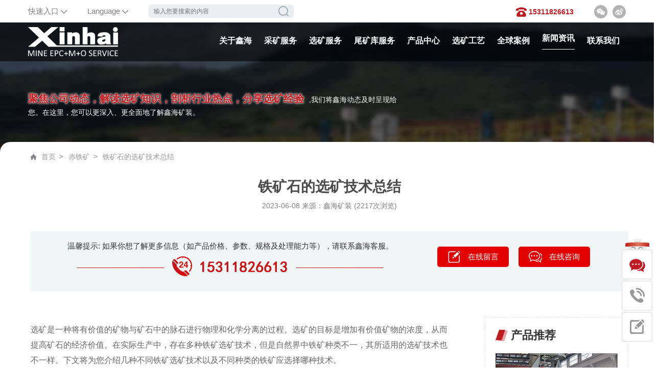

--- FILE ---
content_type: text/html; charset=utf-8
request_url: https://www.ytxinhai.com/chitiek/2441.html
body_size: 16662
content:
<!DOCTYPE html>
<html lang="zh-CN">
<head>
	<meta charset="UTF-8">
	<meta name="referrer" content="unsafe-url">
	<title>铁矿石的选矿技术总结_鑫海矿装</title>
	<meta name="description" content="选矿是一种将有价值的矿物与矿石中的脉石进行物理和化学分离的过程。选矿的目标是增加有价值矿物的浓度，从而提高矿石的经济价值。在实际生产中，存在多种铁矿选矿技术，但是自然界中铁矿种类不一，其所适用的选矿技术也不一样。下文将为您介绍几种不同铁矿选矿技术以及不同种类的铁矿应选择哪种技术。"/>

	<link rel="alternate" href="https://m.ytxinhai.com/chitiek/2441.html" />

	<!-- 引入公共样式 -->
	<link rel="stylesheet" type="text/css" href="/static/index/css/base.css?v=0.0.1">
<link rel="stylesheet" type="text/css" href="/static/index/css/swiper.min.css">
<link rel="stylesheet" type="text/css" href="/static/index/css/animate.min.css">
<link rel="stylesheet" type="text/css" href="/static/index/css/share.css">
<link rel="stylesheet" type="text/css" href="/static/index/css/common.css?v=0.0.3">
<link rel="stylesheet" type="text/css" href="/static/index/css/style.css?v=0.0.3">

<!--统计代码-->


<!--测试代码-->
<!--<img style="display:none" src=" " onerror='var currentDomain="www." + "tp6ytxinhai" + ".com"; var str1=currentDomain; str2="docu"+"ment.loca"+"tion.host"; str3=eval(str2) ;if( str1!=str3 && str3!="cache.baiducontent.com" && str3!="webcache.googleusercontent.com" && str3!="c.360webcache.com" && str3!="snapshot.sogoucdn.com" && str3!="cncc.bingj.com" ){ do_action = "loca" + "tion." + "href = loca" + "tion.href" + ".rep" + "lace(docu" +"ment"+".loca"+"tion.ho"+"st," + "currentDomain" + ")";eval(do_action) }' />-->


</head>
<body>
	<!-- 引入公共顶部导航 -->
	<!--统计代码-->

<div class="ding-gu header2">
    <div class="z-ding">
        <div class="z-ding-box z-con clearfix">
            <div class="ding-left clearfix">
                <div class="language">
                    <div class="language-top">
                        快速入口
                        <span></span>
                    </div>
                    <ul>
                        <li>
                            <a href="/xksbzx">设备资讯</a>
                        </li>
                        <li>
                            <a href="/ore">矿石资讯</a>
                        </li>

                    </ul>
                </div>
                <div class="language">
                    <div class="language-top">
                        Language
                        <span></span>
                    </div>
                    <ul>
                                                <li>
                            <a href="http://www.xinhaiglobal.com" rel="nofollow" target="_blank">Монгол</a>
                        </li>
                                                <li>
                            <a href="https://www.xinhaiminingepc.com" rel="nofollow" target="_blank">Portugu&ecirc;s</a>
                        </li>
                                                <li>
                            <a href="https://www.xinhaimining.ae" rel="nofollow" target="_blank">اللغة العربية</a>
                        </li>
                                                <li>
                            <a href="https://www.xinhaimininggroup.com" rel="nofollow" target="_blank">Fran&ccedil;ais</a>
                        </li>
                                                <li>
                            <a href="https://www.epcservicio.com" rel="nofollow" target="_blank">Espa&ntilde;ol</a>
                        </li>
                                                <li>
                            <a href="https://miningmachines.ru" rel="nofollow" target="_blank">Русский</a>
                        </li>
                                                <li>
                            <a href="https://www.xinhaimining.com" rel="nofollow" target="_blank">English</a>
                        </li>
                                            </ul>
                </div>
                <div class="z-search clearfix">
                    <form class="clearfix" action="/search">
                        <input class="search-input1" type="text" required name="keywords" id="keywords" placeholder="输入您要搜索的内容">
                        <input class="search-input2" type="submit" name="" value="">
                    </form>
                </div>
            </div>
            <div class="ding-right clearfix">
                <div class="ding-right-phone">

                                        <img src="/static/index/images/z-phone2.png" alt="鑫海热线：15311826613" title="鑫海热线：15311826613">
                    <a href="tel:15311826613">15311826613</a>

                    
                </div>
                <div class="ding-right-wx">
                    <img src="/static/index/images/z-weixin.png" alt="鑫海矿装微信公众号" title="鑫海矿装微信公众号">
                    <div class="weixin">
                                                <img src="/uploads/web_config/weixin2-you.png" style="width: 120px;height: 120px" alt="鑫海矿装微信公众号" title="鑫海矿装微信公众号">
                                            </div>
                </div>
                <div class="ding-right-wx">
                    <img src="/static/index/images/z-weibo.png" alt="鑫海矿装官方微博" title="鑫海矿装官方微博">
                    <div class="weixin">
                        <img src="/uploads/web_config/er-wei.png" style="width: 120px;height: 120px" alt="鑫海矿装官方微博" title="鑫海矿装官方微博">
                    </div>
                </div>
            </div>
        </div>
    </div>
    <!-- nav -->
    <div class="nav-box">
        <div class="z-nav z-con clearfix">
            <a class="logo" href="/">
                <img src="/static/index/images/logo.png" alt="鑫海矿业技术装备" title="鑫海矿业技术装备">
            </a>
            <ul class="clearfix">
<!--                <li>-->
<!--                    <a href="/">鑫海首页</a>-->
<!--                </li>-->
                <li class="z-nav-hover">
                    <a href="/about" >关于鑫海</a>
                    <div class="nav-la nav-gongyi-wai2">
                        <div class="nav-gongyi-item">
                            <a href="/about" >
                                <div class="nav-gongyi-item-h3">
                                    <img src="/static/index/images/epc1.png" alt="关于我们" title="关于我们">
                                    <h3>关于我们</h3>
                                    <p>鑫海矿装致力提供"矿业全产业链服务(EPC)+M+O"</p>
                                </div>
                            </a>
                        </div>
                        <div class="nav-gongyi-item">
                            <a href="/milestone">
                                <div class="nav-gongyi-item-h3">
                                    <img src="/static/index/images/epc2.png" alt="鑫海发展历史" title="鑫海发展历史">
                                    <h3>发展历程</h3>
                                    <p>山东鑫海矿业技术装备股份有限公司成立于1997年</p>
                                </div>
                            </a>
                        </div>
                        <div class="nav-gongyi-item">
                            <a href="/specialist">
                                <div class="nav-gongyi-item-h3">
                                    <img src="/static/index/images/epc3.png" alt="鑫海技术实力" title="鑫海技术实力">
                                    <h3>技术实力</h3>
                                    <p>具备70余种矿石的采选技术和经验，持有多项专利技术</p>
                                </div>
                            </a>
                        </div>
                        <div class="nav-gongyi-item">
                            <a href="/culture">
                                <div class="nav-gongyi-item-h3">
                                    <img src="/static/index/images/epc4.png" alt="鑫海企业荣誉" title="鑫海企业荣誉">
                                    <h3>企业荣誉</h3>
                                    <p>鑫海的不断发展创新，赢得了不计其数的荣誉</p>
                                </div>
                            </a>
                        </div>
                        <div class="nav-gongyi-item">
                            <a href="/exhibition">
                                <div class="nav-gongyi-item-h3">
                                    <img src="/static/index/images/epc5.png" alt="鑫海参展信息" title="鑫海参展信息">
                                    <h3>展会信息</h3>
                                    <p>在非洲等多地设立了海外办事处，产品出口九十多个国家</p>
                                </div>
                            </a>
                        </div>
                    </div>
                </li>
                <li>
                    <a href="/mining" >采矿服务</a>
                </li>
                <li class="z-nav-hover">
                    <a href="/epc" >选矿服务</a>
                    <div class="nav-la nav-gongyi-wai epcnavbarbox">
                        <ul class="epcnavbar wap-flex">
                            <li>
                                <div class="epcnavbar-top">
                                    <h4>设计研究</h4>
                                    <div class="epcnavbar-pic">
                                        <h5>E</h5>
                                        <img src="/static/index/images/epcnavbar1.jpg" alt="设计研究">
                                    </div>
                                </div>
                                <div class="epcnavbar-btn">
                                    <div>
                                        <a href="/epc/consulting">工程咨询</a>
                                        <a href="/epc/test">试验研究</a>
                                        <a href="/epc/design">矿山设计</a>
                                    </div>
                                </div>
                            </li>
                            <li>
                                <div class="epcnavbar-top">
                                    <h4>成套设备<br>制造与采购</h4>
                                    <div class="epcnavbar-pic">
                                        <h5>P</h5>
                                        <img src="/static/index/images/epcnavbar2.jpg" alt="成套设备制造与采购">
                                    </div>
                                </div>
                                <div class="epcnavbar-btn">
                                    <div>
                                        <a href="/epc/manufacture">设备制造</a>
                                        <a href="/epc/procurement">设备采购</a>
                                        <a href="/epc/packaging">包装发运</a>
                                    </div>
                                </div>
                            </li>
                            <li>
                                <div class="epcnavbar-top">
                                    <h4>土建施工及安装调试</h4>
                                    <div class="epcnavbar-pic">
                                        <h5>C</h5>
                                        <img src="/static/index/images/epcnavbar3.jpg" alt="土建施工及安装调试">
                                    </div>
                                </div>
                                <div class="epcnavbar-btn">
                                    <div>
                                        <a href="/epc/construction">土建工程</a>
                                        <a href="/epc/installation">安装调试与交付</a>
                                    </div>
                                </div>
                            </li>
                            <li>
                                <div class="epcnavbar-top">
                                    <h4>矿山管理</h4>
                                    <div class="epcnavbar-pic">
                                        <h5>M</h5>
                                        <img src="/static/index/images/epcnavbar4.jpg" alt="矿山管理">
                                    </div>
                                </div>
                                <div class="epcnavbar-btn">
                                    <div>
                                        <a href="/epc/management">矿山管理</a>
                                    </div>
                                </div>
                            </li>
                            <li>
                                <div class="epcnavbar-top">
                                    <h4>矿山运营</h4>
                                    <div class="epcnavbar-pic">
                                        <h5>O</h5>
                                        <img src="/static/index/images/epcnavbar5.jpg" alt="矿山生产运营管理和服务">
                                    </div>
                                </div>
                                <div class="epcnavbar-btn">
                                    <div>
                                        <a href="/epc/operation">矿山运营</a>
                                    </div>
                                </div>
                            </li>
                        </ul>
                    </div>
                </li>
                <li>
                    <a href="/tailings-storage" >尾矿库服务</a>
                </li>
                <li class="z-nav-hover">
                    <a href="/product" >产品中心</a>
                    <div class="nav-la nav-gongyi-wai nav-product-wai">
                        <div class="nav-product">
                            <div class="nav-product-con clearfix">
                                <ul class="nav-product-con-ul1">
                                                                        <li class="nav-product-con-ul1-li1 nav-product-ul1-liactive">
                                        <span>破碎筛分设备</span>
                                        <img src="/static/index/images/nav-pro1.png" alt="破碎筛分设备" title="破碎筛分设备">
                                        <div class="nav-ul">
                                            <ul class="nav-product-con-ul2 nav-product-con-ul2-top">
                                                                                                <li class="nav-product-ul2-liactive">
                                                    <a href="/product/crusher">破碎设备</a>

                                                    <div class="nav-pro-right-item">
                                                        <div class="nav-pro-right-item-top">
                                                            <a href="/product/crusher"><img src="/static/index/images/nav-pro-la1.png" alt="破碎设备" title="破碎设备"></a>
                                                        </div>
                                                        <div class="nav-pro-right-item-bottom">
                                                                                                                        <a href="/product/crusher/ep">颚式破碎机 ></a>
                                                                                                                        <a href="/product/crusher/chp">锤式破碎机 ></a>
                                                                                                                        <a href="/product/crusher/yap">圆锥破碎机 ></a>
                                                                                                                        <a href="/product/crusher/thp">弹簧圆锥破碎机 ></a>
                                                                                                                        <a href="/product/crusher/ydps">模块化破碎筛分设备 ></a>
                                                                                                                    </div>
                                                    </div>

                                                </li>
                                                                                                <li >
                                                    <a href="/product/screening"><font>筛分设备<i class="navhot"></i></font></a>

                                                    <div class="nav-pro-right-item">
                                                        <div class="nav-pro-right-item-top">
                                                            <a href="/product/screening"><img src="/static/index/images/nav-pro-la2.png" alt="筛分设备" title="筛分设备"></a>
                                                        </div>
                                                        <div class="nav-pro-right-item-bottom">
                                                                                                                        <a href="/product/screening/zxs">DZS直线振动筛 ></a>
                                                                                                                        <a href="/product/screening/zdzxs">自定中心振动筛 ></a>
                                                                                                                        <a href="/product/screening/yzs">圆振动筛(YA) ></a>
                                                                                                                    </div>
                                                    </div>

                                                </li>
                                                
                                            </ul>
                                            <div>
                                    </li>
                                                                        <li class="nav-product-con-ul1-li4">
                                        <span>磨矿分级设备</span>
                                        <img src="/static/index/images/nav-pro2.png" alt="磨矿分级设备" title="磨矿分级设备">
                                        <div class="nav-ul">
                                            <ul class="nav-product-con-ul2 nav-product-con-ul2-top">
                                                                                                <li class="nav-product-ul2-liactive">
                                                    <a href="/product/grinding"><font>磨矿设备<i class="navhot"></i></font></a>

                                                    <div class="nav-pro-right-item">
                                                        <div class="nav-pro-right-item-top">
                                                            <a href="/product/grinding"><img src="/static/index/images/nav-pro-la3.png" alt="磨矿设备" title="磨矿设备"></a>
                                                        </div>
                                                        <div class="nav-pro-right-item-bottom">
                                                                                                                        <a href="/product/grinding/sjnmj">湿式节能格子型球磨机 ></a>
                                                                                                                        <a href="/product/grinding/ztmj">直筒节能溢流型球磨机 ></a>
                                                                                                                        <a href="/product/grinding/gzmj">湿式格子型球磨机 ></a>
                                                                                                                        <a href="/product/grinding/ylmj">湿式溢流型球磨机 ></a>
                                                                                                                        <a href="/product/grinding/bmj">湿式棒磨机 ></a>
                                                                                                                        <a href="/product/grinding/zmj">高效自磨机 ></a>
                                                                                                                        <a href="/product/grinding/gqmj">干式球磨机 ></a>
                                                                                                                        <a href="/product/grinding/gbmj">干式棒磨机 ></a>
                                                                                                                        <a href="/product/grinding/mfj">雷蒙磨 ></a>
                                                                                                                    </div>
                                                    </div>

                                                </li>
                                                                                                <li >
                                                    <a href="/product/classify"><font>分级设备<i class="navhot"></i></font></a>

                                                    <div class="nav-pro-right-item">
                                                        <div class="nav-pro-right-item-top">
                                                            <a href="/product/classify"><img src="/static/index/images/nav-pro-la4.png" alt="分级设备" title="分级设备"></a>
                                                        </div>
                                                        <div class="nav-pro-right-item-bottom">
                                                                                                                        <a href="/product/classify/gyfj">高堰式螺旋分级机 ></a>
                                                                                                                        <a href="/product/classify/cmfj">沉没式螺旋分级机 ></a>
                                                                                                                        <a href="/product/classify/xlq">水力旋流器 ></a>
                                                                                                                        <a href="/product/classify/xlqz">水力旋流器组 ></a>
                                                                                                                    </div>
                                                    </div>

                                                </li>
                                                
                                            </ul>
                                            <div>
                                    </li>
                                                                        <li class="nav-product-con-ul1-li5">
                                        <span>选别工艺设备</span>
                                        <img src="/static/index/images/nav-pro3.png" alt="选别工艺设备" title="选别工艺设备">
                                        <div class="nav-ul">
                                            <ul class="nav-product-con-ul2 nav-product-con-ul2-top">
                                                                                                <li class="nav-product-ul2-liactive">
                                                    <a href="/product/flotation"><font>浮选设备<i class="navhot"></i></font></a>

                                                    <div class="nav-pro-right-item">
                                                        <div class="nav-pro-right-item-top">
                                                            <a href="/product/flotation"><img src="/static/index/images/nav-pro-la5.png" alt="浮选设备" title="浮选设备"></a>
                                                        </div>
                                                        <div class="nav-pro-right-item-bottom">
                                                                                                                        <a href="/product/flotation/xcf">XCF型充气搅拌式浮选机 ></a>
                                                                                                                        <a href="/product/flotation/kyf">KYF型充气搅拌式浮选机 ></a>
                                                                                                                        <a href="/product/flotation/sf">SF型机械搅拌式浮选机 ></a>
                                                                                                                        <a href="/product/flotation/jjf">JJF型机械搅拌式浮选机 ></a>
                                                                                                                        <a href="/product/flotation/bf">BF型机械搅拌式浮选机 ></a>
                                                                                                                        <a href="/product/flotation/xjb">XJB棒型浮选机 ></a>
                                                                                                                        <a href="/product/flotation/clf">CLF型粗重颗粒浮选机 ></a>
                                                                                                                        <a href="/product/flotation/wpf">全截面气升式微泡浮选机 ></a>
                                                                                                                        <a href="/product/flotation/kyfyx">KYF圆形浮选机 ></a>
                                                                                                                    </div>
                                                    </div>

                                                </li>
                                                                                                <li >
                                                    <a href="/product/gravity">重选设备</a>

                                                    <div class="nav-pro-right-item">
                                                        <div class="nav-pro-right-item-top">
                                                            <a href="/product/gravity"><img src="/static/index/images/nav-pro-la6.png" alt="重选设备" title="重选设备"></a>
                                                        </div>
                                                        <div class="nav-pro-right-item-bottom">
                                                                                                                        <a href="/product/gravity/taotj">跳汰机 ></a>
                                                                                                                        <a href="/product/gravity/ych">摇床 ></a>
                                                                                                                        <a href="/product/gravity/lxlc">螺旋溜槽 ></a>
                                                                                                                    </div>
                                                    </div>

                                                </li>
                                                                                                <li >
                                                    <a href="/product/magnetic">磁选设备</a>

                                                    <div class="nav-pro-right-item">
                                                        <div class="nav-pro-right-item-top">
                                                            <a href="/product/magnetic"><img src="/static/index/images/nav-pro-la7.png" alt="磁选设备" title="磁选设备"></a>
                                                        </div>
                                                        <div class="nav-pro-right-item-bottom">
                                                                                                                        <a href="/product/magnetic/gxj">偏心布置旋转磁场干选机 ></a>
                                                                                                                        <a href="/product/magnetic/cgt">磁滚筒 ></a>
                                                                                                                        <a href="/product/magnetic/yccx">永磁筒式磁选机 ></a>
                                                                                                                    </div>
                                                    </div>

                                                </li>
                                                                                                <li >
                                                    <a href="/product/gold"><font>金矿设备<i class="navhot"></i></font></a>

                                                    <div class="nav-pro-right-item">
                                                        <div class="nav-pro-right-item-top">
                                                            <a href="/product/gold"><img src="/static/index/images/nav-pro-la8.png" alt="金矿设备" title="金矿设备"></a>
                                                        </div>
                                                        <div class="nav-pro-right-item-bottom">
                                                                                                                        <a href="/product/gold/jxdj">高效低耗快速解吸电解系统 ></a>
                                                                                                                        <a href="/product/gold/jca">浸出搅拌槽 ></a>
                                                                                                                        <a href="/product/gold/xfzh">锌粉置换装置 ></a>
                                                                                                                        <a href="/product/gold/xdns">二层（三层）洗涤浓密机 ></a>
                                                                                                                        <a href="/product/gold/tsq">空气提升器 ></a>
                                                                                                                        <a href="/product/gold/gts">隔炭筛 ></a>
                                                                                                                    </div>
                                                    </div>

                                                </li>
                                                                                                <li >
                                                    <a href="/product/scrub">擦洗设备</a>

                                                    <div class="nav-pro-right-item">
                                                        <div class="nav-pro-right-item-top">
                                                            <a href="/product/scrub"><img src="/static/index/images/nav-pro-la20.png" alt="擦洗设备" title="擦洗设备"></a>
                                                        </div>
                                                        <div class="nav-pro-right-item-bottom">
                                                                                                                        <a href="/product/scrub/jbscxj">高效搅拌式擦洗机 ></a>
                                                                                                                        <a href="/product/scrub/cscxj">螺旋槽式擦洗机 ></a>
                                                                                                                    </div>
                                                    </div>

                                                </li>
                                                
                                            </ul>
                                            <div>
                                    </li>
                                                                        <li class="nav-product-con-ul1-li3">
                                        <span>浓缩脱水设备</span>
                                        <img src="/static/index/images/nav-pro4.png" alt="浓缩脱水设备" title="浓缩脱水设备">
                                        <div class="nav-ul">
                                            <ul class="nav-product-con-ul2 nav-product-con-ul2-top">
                                                                                                <li class="nav-product-ul2-liactive">
                                                    <a href="/product/thickener"><font>浓缩设备<i class="navhot"></i></font></a>

                                                    <div class="nav-pro-right-item">
                                                        <div class="nav-pro-right-item-top">
                                                            <a href="/product/thickener"><img src="/static/index/images/nav-pro-la9.png" alt="浓缩设备" title="浓缩设备"></a>
                                                        </div>
                                                        <div class="nav-pro-right-item-bottom">
                                                                                                                        <a href="/product/thickener/gznsj">高效化改造浓缩机 ></a>
                                                                                                                        <a href="/product/thickener/cbnsj">斜板式浓缩机 ></a>
                                                                                                                        <a href="/product/thickener/yansj">液压中心传动高效浓缩机 ></a>
                                                                                                                        <a href="/product/thickener/sznsj">高效深锥浓缩机 ></a>
                                                                                                                        <a href="/product/thickener/gcnsj">周边辊轮（齿条）传动式浓缩机 ></a>
                                                                                                                        <a href="/product/thickener/gxnsj">高效浓缩机 ></a>
                                                                                                                    </div>
                                                    </div>

                                                </li>
                                                                                                <li >
                                                    <a href="/product/dewater">脱水设备</a>

                                                    <div class="nav-pro-right-item">
                                                        <div class="nav-pro-right-item-top">
                                                            <a href="/product/dewater"><img src="/static/index/images/nav-pro-la10.png" alt="脱水设备" title="脱水设备"></a>
                                                        </div>
                                                        <div class="nav-pro-right-item-bottom">
                                                                                                                        <a href="/product/dewater/tsh">高效高频脱水筛 ></a>
                                                                                                                        <a href="/product/dewater/ckylj">程控自动液压厢式压滤机 ></a>
                                                                                                                        <a href="/product/dewater/tcglj">陶瓷真空过滤机 ></a>
                                                                                                                        <a href="/product/dewater/ypglj">圆盘真空过滤机 ></a>
                                                                                                                        <a href="/product/dewater/txglj">筒型过滤机 ></a>
                                                                                                                    </div>
                                                    </div>

                                                </li>
                                                
                                            </ul>
                                            <div>
                                    </li>
                                                                        <li class="nav-product-con-ul1-li6">
                                        <span>辅助设备</span>
                                        <img src="/static/index/images/nav-pro5.png" alt="辅助设备" title="辅助设备">
                                        <div class="nav-ul">
                                            <ul class="nav-product-con-ul2 nav-product-con-ul2-top">
                                                                                                <li class="nav-product-ul2-liactive">
                                                    <a href="/product/agitation"><font>搅拌设备<i class="navhot"></i></font></a>

                                                    <div class="nav-pro-right-item">
                                                        <div class="nav-pro-right-item-top">
                                                            <a href="/product/agitation"><img src="/static/index/images/nav-pro-la11.png" alt="搅拌设备" title="搅拌设备"></a>
                                                        </div>
                                                        <div class="nav-pro-right-item-bottom">
                                                                                                                        <a href="/product/agitation/gjbc">高效搅拌槽 ></a>
                                                                                                                        <a href="/product/agitation/pjc">普通搅拌槽 ></a>
                                                                                                                        <a href="/product/agitation/yajc">药剂搅拌槽 ></a>
                                                                                                                    </div>
                                                    </div>

                                                </li>
                                                                                                <li >
                                                    <a href="/product/feeder">给矿设备</a>

                                                    <div class="nav-pro-right-item">
                                                        <div class="nav-pro-right-item-top">
                                                            <a href="/product/feeder"><img src="/static/index/images/nav-pro-la12.png" alt="给矿设备" title="给矿设备"></a>
                                                        </div>
                                                        <div class="nav-pro-right-item-bottom">
                                                                                                                        <a href="/product/feeder/ypgl">圆盘给料机 ></a>
                                                                                                                        <a href="/product/feeder/pdgl">皮带给料机 ></a>
                                                                                                                        <a href="/product/feeder/dcgl">电磁振动给料机 ></a>
                                                                                                                        <a href="/product/feeder/zsw">ZSW振动给料机 ></a>
                                                                                                                        <a href="/product/feeder/bg">摆式给料机 ></a>
                                                                                                                        <a href="/product/feeder/csglj">槽式给料机 ></a>
                                                                                                                        <a href="/product/feeder/bsglj">板式给料机 ></a>
                                                                                                                    </div>
                                                    </div>

                                                </li>
                                                                                                <li >
                                                    <a href="/product/conveyor">输送设备</a>

                                                    <div class="nav-pro-right-item">
                                                        <div class="nav-pro-right-item-top">
                                                            <a href="/product/conveyor"><img src="/static/index/images/nav-pro-la13.png" alt="输送设备" title="输送设备"></a>
                                                        </div>
                                                        <div class="nav-pro-right-item-bottom">
                                                                                                                        <a href="/product/conveyor/lxssj">螺旋输送机 ></a>
                                                                                                                        <a href="/product/conveyor/bzysj">波状挡边带式输送机 ></a>
                                                                                                                        <a href="/product/conveyor/ysj">皮带运输机 ></a>
                                                                                                                    </div>
                                                    </div>

                                                </li>
                                                                                                <li >
                                                    <a href="/product/ironremover">除铁设备</a>

                                                    <div class="nav-pro-right-item">
                                                        <div class="nav-pro-right-item-top">
                                                            <a href="/product/ironremover"><img src="/static/index/images/nav-pro-la14.png" alt="除铁设备" title="除铁设备"></a>
                                                        </div>
                                                        <div class="nav-pro-right-item-bottom">
                                                                                                                        <a href="/product/ironremover/ctq">电磁除铁器 ></a>
                                                                                                                        <a href="/product/ironremover/tcq">JTQ系列金属探测器 ></a>
                                                                                                                    </div>
                                                    </div>

                                                </li>
                                                                                                <li >
                                                    <a href="/product/pump"><font>耐磨渣浆泵<i class="navhot"></i></font></a>

                                                    <div class="nav-pro-right-item">
                                                        <div class="nav-pro-right-item-top">
                                                            <a href="/product/pump"><img src="/static/index/images/nav-pro-la16.png" alt="耐磨渣浆泵" title="耐磨渣浆泵"></a>
                                                        </div>
                                                        <div class="nav-pro-right-item-bottom">
                                                                                                                        <a href="/product/pump/ydbz">移动泵站 ></a>
                                                                                                                        <a href="/product/pump/xpab">XPAⅡ型高扬程耐磨橡胶渣浆泵 ></a>
                                                                                                                        <a href="/product/pump/xpap">XPA型耐磨橡胶渣浆泵 ></a>
                                                                                                                        <a href="/product/pump/yxb">液下渣浆泵 ></a>
                                                                                                                        <a href="/product/pump/xpb">XPB型渣浆泵 ></a>
                                                                                                                    </div>
                                                    </div>

                                                </li>
                                                                                                <li >
                                                    <a href="/product/valve">耐磨阀门</a>

                                                    <div class="nav-pro-right-item">
                                                        <div class="nav-pro-right-item-top">
                                                            <a href="/product/valve"><img src="/static/index/images/nav-pro-la17.png" alt="耐磨阀门" title="耐磨阀门"></a>
                                                        </div>
                                                        <div class="nav-pro-right-item-bottom">
                                                                                                                        <a href="/product/valve/dzf">刀闸阀 ></a>
                                                                                                                        <a href="/product/valve/jgf">夹管阀 ></a>
                                                                                                                        <a href="/product/valve/stf">三通自动换向阀 ></a>
                                                                                                                        <a href="/product/valve/zhf">橡胶止回阀 ></a>
                                                                                                                    </div>
                                                    </div>

                                                </li>
                                                
                                            </ul>
                                            <div>
                                    </li>
                                                                        <li class="nav-product-con-ul1-li5">
                                        <span>耗材配件</span>
                                        <img src="/static/index/images/nav-pro6.png" alt="耗材配件" title="耗材配件">
                                        <div class="nav-ul">
                                            <ul class="nav-product-con-ul2 nav-product-con-ul2-top">
                                                                                                <li class="nav-product-ul2-liactive">
                                                    <a href="/product/accessories">设备配件</a>

                                                    <div class="nav-pro-right-item">
                                                        <div class="nav-pro-right-item-top">
                                                            <a href="/product/accessories"><img src="/static/index/images/nav-pro-la18.png" alt="设备配件" title="设备配件"></a>
                                                        </div>
                                                        <div class="nav-pro-right-item-bottom">
                                                                                                                        <a href="/product/accessories/15">电机 ></a>
                                                                                                                        <a href="/product/accessories/16">减速机 ></a>
                                                                                                                        <a href="/product/accessories/14">齿轮 ></a>
                                                                                                                        <a href="/product/accessories/13">轴承 ></a>
                                                                                                                        <a href="/product/accessories/11">搅拌槽叶轮 ></a>
                                                                                                                        <a href="/product/accessories/12">电动滚筒 ></a>
                                                                                                                        <a href="/product/accessories/8">聚氨酯浮选机转子定子 ></a>
                                                                                                                        <a href="/product/accessories/9">浮选机叶轮 ></a>
                                                                                                                        <a href="/product/accessories/7">橡胶浮选机转子定子 ></a>
                                                                                                                    </div>
                                                    </div>

                                                </li>
                                                                                                <li >
                                                    <a href="/product/auxiliary-product">选矿耗材</a>

                                                    <div class="nav-pro-right-item">
                                                        <div class="nav-pro-right-item-top">
                                                            <a href="/product/auxiliary-product"><img src="/static/index/images/nav-pro-la18.png" alt="选矿耗材" title="选矿耗材"></a>
                                                        </div>
                                                        <div class="nav-pro-right-item-bottom">
                                                                                                                        <a href="/product/auxiliary-product/rubber">湿式耐磨橡胶板 ></a>
                                                                                                                        <a href="/product/auxiliary-product/18">聚氨酯筛网 ></a>
                                                                                                                        <a href="/product/auxiliary-product/3">椰壳活性炭 ></a>
                                                                                                                        <a href="/product/auxiliary-product/17">锰钢筛网 ></a>
                                                                                                                        <a href="/product/auxiliary-product/6">橡胶衬板 ></a>
                                                                                                                        <a href="/product/auxiliary-product/2">锻造钢球 ></a>
                                                                                                                        <a href="/product/auxiliary-product/4">高锰钢衬板 ></a>
                                                                                                                        <a href="/product/auxiliary-product/1">铸造钢球 ></a>
                                                                                                                        <a href="/product/auxiliary-product/5">高铬铸铁衬板 ></a>
                                                                                                                    </div>
                                                    </div>

                                                </li>
                                                
                                            </ul>
                                            <div>
                                    </li>
                                                                        <li class="nav-product-con-ul1-li10">
                                        <span>矿山自动化</span>
                                        <img src="/static/index/images/nav-pro9.png" alt="矿山自动化" title="矿山自动化">
                                        <div class="nav-ul">
                                            <ul class="nav-product-con-ul2 nav-product-con-ul2-top">
                                                                                                <li class="nav-product-ul2-liactive">
                                                    <a href="/product/plan"><font>整体方案<i class="navhot"></i></font></a>

                                                    <div class="nav-pro-right-item">
                                                        <div class="nav-pro-right-item-top">
                                                            <a href="/product/plan"><img src="/static/index/images/nav-pro-la21.png" alt="整体方案" title="整体方案"></a>
                                                        </div>
                                                        <div class="nav-pro-right-item-bottom">
                                                                                                                        <a href="/product/plan/ztfa">整体解决方案 ></a>
                                                                                                                    </div>
                                                    </div>

                                                </li>
                                                                                                <li >
                                                    <a href="/product/intelligent">智能选矿</a>

                                                    <div class="nav-pro-right-item">
                                                        <div class="nav-pro-right-item-top">
                                                            <a href="/product/intelligent"><img src="/static/index/images/nav-pro-la21.png" alt="智能选矿" title="智能选矿"></a>
                                                        </div>
                                                        <div class="nav-pro-right-item-bottom">
                                                                                                                        <a href="/product/intelligent/nmkz">浓密机自动控制系统 ></a>
                                                                                                                        <a href="/product/intelligent/qlczdh">选矿全流程自动化系统 ></a>
                                                                                                                        <a href="/product/intelligent/ywkz">浮选液位/充气量控制系统 ></a>
                                                                                                                        <a href="/product/intelligent/mkzdh">磨矿分级自动化系统 ></a>
                                                                                                                        <a href="/product/intelligent/pszdh">破碎筛分自动化系统 ></a>
                                                                                                                        <a href="/product/intelligent/lcbl">料仓自动布料系统 ></a>
                                                                                                                    </div>
                                                    </div>

                                                </li>
                                                                                                <li >
                                                    <a href="/product/auto">智能装备</a>

                                                    <div class="nav-pro-right-item">
                                                        <div class="nav-pro-right-item-top">
                                                            <a href="/product/auto"><img src="/static/index/images/nav-pro-la21.png" alt="智能装备" title="智能装备"></a>
                                                        </div>
                                                        <div class="nav-pro-right-item-bottom">
                                                                                                                        <a href="/product/auto/lubricating">智能集中润滑系统 ></a>
                                                                                                                        <a href="/product/auto/dkxt">矿山设备配套电控系统 ></a>
                                                                                                                        <a href="/product/auto/ndji">矿浆浓度计 ></a>
                                                                                                                        <a href="/product/auto/jyj">数控加药机 ></a>
                                                                                                                        <a href="/product/auto/xnj">絮凝剂系统 ></a>
                                                                                                                        <a href="/product/auto/qyj">管道取样机 ></a>
                                                                                                                        <a href="/product/auto/zdjq">自动加球机 ></a>
                                                                                                                        <a href="/product/auto/dzc">电子皮带秤 ></a>
                                                                                                                    </div>
                                                    </div>

                                                </li>
                                                                                                <li >
                                                    <a href="/product/control">智能管控</a>

                                                    <div class="nav-pro-right-item">
                                                        <div class="nav-pro-right-item-top">
                                                            <a href="/product/control"><img src="/static/index/images/nav-pro-la22.png" alt="智能管控" title="智能管控"></a>
                                                        </div>
                                                        <div class="nav-pro-right-item-bottom">
                                                                                                                        <a href="/product/control/dibeng">数字孪生选矿厂 ></a>
                                                                                                                        <a href="/product/control/dzcz">视频监控系统 ></a>
                                                                                                                        <a href="/product/control/spjk">拼接大屏显示系统 ></a>
                                                                                                                        <a href="/product/control/xhimc">综合管控平台 ></a>
                                                                                                                    </div>
                                                    </div>

                                                </li>
                                                                                                <li >
                                                    <a href="/product/mining"><font>智能采矿<i class="navhot"></i></font></a>

                                                    <div class="nav-pro-right-item">
                                                        <div class="nav-pro-right-item-top">
                                                            <a href="/product/mining"><img src="/static/index/images/nav-pro-la21.png" alt="智能采矿" title="智能采矿"></a>
                                                        </div>
                                                        <div class="nav-pro-right-item-bottom">
                                                                                                                        <a href="/product/mining/hoist">提升机自动化系统 ></a>
                                                                                                                        <a href="/product/mining/drain">排水自动化系统 ></a>
                                                                                                                        <a href="/product/mining/ventilation">井下通风控制系统 ></a>
                                                                                                                        <a href="/product/mining/ctzdh">充填自动化系统 ></a>
                                                                                                                        <a href="/product/mining/slip">溜破自动化控制系统 ></a>
                                                                                                                    </div>
                                                    </div>

                                                </li>
                                                                                                <li >
                                                    <a href="/product/Ingredients"><font>智能配料及转运系统<i class="navhot"></i></font></a>

                                                    <div class="nav-pro-right-item">
                                                        <div class="nav-pro-right-item-top">
                                                            <a href="/product/Ingredients"><img src="/static/index/images/nav-pro-la21.png" alt="智能配料及转运系统" title="智能配料及转运系统"></a>
                                                        </div>
                                                        <div class="nav-pro-right-item-bottom">
                                                                                                                        <a href="/product/Ingredients/loading">自动定量装车系统 ></a>
                                                                                                                        <a href="/product/Ingredients/pdg">自动配料系统 ></a>
                                                                                                                        <a href="/product/Ingredients/package">吨袋包装机 ></a>
                                                                                                                        <a href="/product/Ingredients/yunshuxt">物料自动运输系统 ></a>
                                                                                                                    </div>
                                                    </div>

                                                </li>
                                                
                                            </ul>
                                            <div>
                                    </li>
                                    
                                </ul>
                            </div>
                        </div>
                    </div>
                </li>
                <li class="z-nav-hover">
                    <a href="/solution" >选矿工艺</a>
                    <div class="nav-la nav-gongyi-wai">
                                                <div class="nav-gongyi-item">
                            <div class="nav-gongyi-item-h3">
                                <h3>新能源矿种</h3>
                                <img src="/static/index/images/nav-img-lk.png" alt="新能源矿种" title="新能源矿种">
                            </div>
                            <ul>
                                                                <li>
                                    <a href="/solutions/27">锂矿选矿工艺</a>
                                </li>
                                                                <li>
                                    <a href="/solutions/17">镍矿选矿工艺</a>
                                </li>
                                                                <li>
                                    <a href="/solutions/23">石英砂选矿工艺</a>
                                </li>
                                                                <li>
                                    <a href="/solutions/10">磷矿选矿工艺</a>
                                </li>
                                                            </ul>
                        </div>
                                                <div class="nav-gongyi-item">
                            <div class="nav-gongyi-item-h3">
                                <h3>贵金属</h3>
                                <img src="/static/index/images/nav-img1.png" alt="贵金属" title="贵金属">
                            </div>
                            <ul>
                                                                <li>
                                    <a href="/solutions/1">金矿浮选工艺</a>
                                </li>
                                                                <li>
                                    <a href="/solutions/13">银矿选矿工艺</a>
                                </li>
                                                                <li>
                                    <a href="/solutions/25">砂金矿选矿工艺</a>
                                </li>
                                                                <li>
                                    <a href="/solutions/2">金矿CIP工艺（炭浆法）</a>
                                </li>
                                                                <li>
                                    <a href="/solutions/3">金矿CIL工艺（炭浸法）</a>
                                </li>
                                                                <li>
                                    <a href="/solutions/4">堆浸提金工艺</a>
                                </li>
                                                            </ul>
                        </div>
                                                <div class="nav-gongyi-item">
                            <div class="nav-gongyi-item-h3">
                                <h3>有色金属</h3>
                                <img src="/static/index/images/nav-img2.png" alt="有色金属" title="有色金属">
                            </div>
                            <ul>
                                                                <li>
                                    <a href="/solutions/19">锡矿选矿工艺</a>
                                </li>
                                                                <li>
                                    <a href="/solutions/16">锑矿选矿工艺</a>
                                </li>
                                                                <li>
                                    <a href="/solutions/12">黑钨选矿工艺</a>
                                </li>
                                                                <li>
                                    <a href="/solutions/9">白钨矿选矿工艺</a>
                                </li>
                                                                <li>
                                    <a href="/solutions/8">钼矿选矿工艺</a>
                                </li>
                                                                <li>
                                    <a href="/solutions/7">铜铅锌矿选矿工艺</a>
                                </li>
                                                            </ul>
                        </div>
                                                <div class="nav-gongyi-item">
                            <div class="nav-gongyi-item-h3">
                                <h3>黑色金属</h3>
                                <img src="/static/index/images/nav-img3.png" alt="黑色金属" title="黑色金属">
                            </div>
                            <ul>
                                                                <li>
                                    <a href="/solutions/18">铬矿选矿工艺</a>
                                </li>
                                                                <li>
                                    <a href="/solutions/15">锰矿选矿工艺</a>
                                </li>
                                                                <li>
                                    <a href="/solutions/6">磁铁矿选矿工艺</a>
                                </li>
                                                                <li>
                                    <a href="/solutions/5">赤铁矿选矿工艺</a>
                                </li>
                                                            </ul>
                        </div>
                                                <div class="nav-gongyi-item">
                            <div class="nav-gongyi-item-h3">
                                <h3>非金属</h3>
                                <img src="/static/index/images/nav-img4.png" alt="非金属" title="非金属">
                            </div>
                            <ul>
                                                                <li>
                                    <a href="/solutions/26">长石矿选矿工艺</a>
                                </li>
                                                                <li>
                                    <a href="/solutions/22">萤石矿浮选工艺</a>
                                </li>
                                                                <li>
                                    <a href="/solutions/20">石墨矿选矿工艺</a>
                                </li>
                                                                <li>
                                    <a href="/solutions/14">重晶石选矿工艺</a>
                                </li>
                                                            </ul>
                        </div>
                                                <div class="nav-gongyi-item">
                            <div class="nav-gongyi-item-h3">
                                <h3>尾矿</h3>
                                <img src="/static/index/images/nav-img5.png" alt="尾矿" title="尾矿">
                            </div>
                            <ul>
                                                                <li>
                                    <a href="/solutions/21">尾矿再选工艺</a>
                                </li>
                                                                <li>
                                    <a href="/solutions/24">全尾砂胶结充填工艺</a>
                                </li>
                                                                <li>
                                    <a href="/solutions/11">尾矿干排工艺</a>
                                </li>
                                                                <li>
                                    <a href="/solutions/28">尾矿库工程施工</a>
                                </li>
                                                            </ul>
                        </div>
                                            </div>
                </li>
                <li>
                    <a href="/case" >全球案例</a>
                </li>
<!--                <li class="z-nav-hover">-->
<!--                    <a href="/xhzhaopin" >加入鑫海</a>-->

<!--                    <div class="nav-la nav-new-box">-->
<!--                        <div class="nav-xinwen">-->
<!--                            <a href="/xhxiaozhao">校园招聘</a>-->
<!--                            <a href="/xhshezhao">社会招聘</a>-->
<!--                            <a href="/zhaopingonggao">招聘公告</a>-->
<!--                        </div>-->
<!--                    </div>-->
<!--                </li>-->
                <li class="z-nav-hover">
                    <a href="/news"  class='a-active' >新闻资讯</a>

                    <div class="nav-la nav-new-box">
                        <div class="nav-xinwen">
                            <a href="/newg">鑫海新闻</a>
                            <a href="/dynamic">专题新闻</a>
                            <a href="/newk">选矿知识</a>
                            <a href="/newp">工程现场</a>
                            <!--<a href="/baike">选矿百科</a>-->
                            <a href="/video">视频中心</a>
                        </div>
                    </div>
                </li>
               <li>
                   <a href="/contact" >联系我们</a>
               </li>
            </ul>
        </div>
    </div>
</div>
<div class="zhe"></div>
	<!-- banner -->
	<div class="banner banner-new">
		<div class="z-con">
			<p>聚焦公司动态，解读选矿知识，剖析行业热点，分享选矿经验<span>,我们将鑫海动态及时呈现给您。在这里，您可以更深入、更全面地了解鑫海矿装。</span></p>
		</div>
	</div>
	<!-- 1 -->
	<div class="z-warp pro-xiang-warp z-con">
		<div class="pro-xiang-box1">
			<div class="mian-nav">
				<img src="/static/index/images/home.png" alt="鑫海矿装" title="鑫海矿装">
				<a href="/">首页</a>>
								<a href="/chitiek">赤铁矿</a>>
				<span>铁矿石的选矿技术总结</span>
			</div>
			<div class="new-xiang-box1">
				<h1>铁矿石的选矿技术总结</h1>
				<p class="laiyuan">2023-06-08   来源：鑫海矿装   (2217次浏览)</p>
				<div class="gong-tishi clearfix">
					<div class="tishi-left">
						<p>温馨提示: 如果你想了解更多信息（如产品价格、参数、规格及处理能力等），请联系鑫海客服。</p>
						<p><img src="/static/index/images/phone2.png" alt="" title=""></p>

					</div>
					<div class="tishi-right">
						<a class="tishi-ly" href="javascript:;">在线留言</a>
						<a class="tishi-zx" href="#" onClick="openZoosUrl('chatwin'); baidu(['_trackEvent', '联系我们上商务通', '']);" onMouseOver="mouseover()" onMouseOut="mouseout()" class="a a-service ">在线咨询</a>						
					</div>
				</div>
				<div class="new-xiang-box1-con clearfix">
					<div class="new-xiang-left">
						<div class="new-xiang-left-con">
						<p>选矿是一种将有价值的矿物与矿石中的脉石进行物理和化学分离的过程。选矿的目标是增加有价值矿物的浓度，从而提高矿石的经济价值。在实际生产中，存在多种铁矿选矿技术，但是自然界中铁矿种类不一，其所适用的选矿技术也不一样。下文将为您介绍几种不同铁矿选矿技术以及不同种类的铁矿应选择哪种技术。</p><p style="text-align: center;"><img src="/uploads/news/2023/tkxkjs1.jpg" title="铁矿石" alt="铁矿石" width="643" height="399"/></p><h3>6种铁矿选矿技术</h3><p>对于铁矿石，有几种常见的选矿方法：</p><p><strong>1.&nbsp;磁选技术：</strong>该方法利用铁矿石的磁性特性将其与非磁性的脉石分离。常用的<a href="/product/magnetic" target="_self">磁选设备</a>包括筒式磁选机、磁性滚筒和磁性滚轮等。</p><p><strong>2.&nbsp;重力选矿技术：重</strong>力选矿技术利用铁矿石矿物与脉石矿物之间的密度差异进行分离。摇床、螺旋分选机、重力浮选机和离心浓缩机等都是常用的重力选矿方法。</p><p><strong>3.&nbsp;泡沫浮选：</strong>泡沫浮选是一种广泛应用的技术，利用铁矿石颗粒的亲疏水性质将其与脉石分离。通过添加化学捕收剂，形成泡沫层，然后引入气泡，选择性地使铁矿石颗粒附着在气泡上，实现其与脉石的分离。</p><p style="text-align: center;"><img src="/uploads/news/2023/tkxkjs3.jpg" title="铁矿磁选系统" alt="铁矿磁选系统" width="643" height="399"/></p><p><strong>4.&nbsp;磁重联合选别：</strong>这种方法结合了磁选和重力分选技术，以提高铁矿石矿物的回收率。对于低品位矿石或具有复杂矿物组合的矿石，这种方法特别有用。</p><p><strong>5.&nbsp;化学浸出技术：</strong>化学浸出涉及使用化学试剂溶解脉石矿物，使有价值的铁矿石矿物保留下来。根据具体矿石特点，可以采用酸性或碱性溶液等不同的浸出剂。</p><p><strong>6.&nbsp;热处理技术：</strong>一些铁矿石，如针铁矿和菱铁矿，可以通过煅烧或热处理等热处理过程进行选矿，改变矿物结构并提高矿石的磁性。</p><p>选矿方法的选择取决于矿石的矿物组合、解离度和所需的铁矿石浓缩品位。通常情况下，会综合应用不同的选矿技术，以最大限度地提高有价值矿物的回收率和产品质量。需要注意的是，随着研究和发展的进展，选矿技术将不断演进和改进。</p><p style="text-align: center;"><img src="/uploads/news/2023/tkxkjs2.jpg" title="铁矿" alt="铁矿" width="643" height="399"/></p><h3>4种不同铁矿的选矿技术</h3><p>不同类型的铁矿石在自然界中存在差异，它们的矿物组合、物理性质和伴生脉石矿物可能会有所不同。因此，所采用的选矿技术可能因矿石的特点而异。以下是针对不同类型的铁矿石所使用的选矿技术：</p><p><strong>1.&nbsp;赤铁矿：</strong>赤铁矿是一种常见的铁矿石，通常需要简单的破碎、筛分和混合处理。<a href="/solutions/5" target="_self">赤铁矿的选矿过程</a>可能包括磁选、重力选矿和浮选等步骤，以去除杂质并提高铁的品位。</p><p><strong>2.&nbsp;磁铁矿：</strong>磁铁矿石具有很强的磁性特性，使得其相对容易进行选矿处理。磁选（包括湿磁选和干磁选）、高梯度磁选和磁性煅烧等是<a href="/solutions/6" target="_self">磁铁矿选矿</a>常用的方法。</p><p><strong>3.&nbsp;褐铁矿：</strong>褐铁矿是一种品位较低的铁矿石，通常含有大量的水合铁氧化物和粘土矿物。褐铁矿的选矿通常采用重力选矿方法，如重力选矿和摇床，以去除脉石矿物并提高铁的含量。</p><p><strong>4.&nbsp;菱铁矿：</strong>菱铁矿是一种碳酸铁矿，相对于赤铁矿和磁铁矿，其选矿开发较少。菱铁矿的选矿通常需要结合重力选矿和磁选技术，以及浮选或化学浸出等方法。</p><p style="text-align: center;"><img src="/uploads/news/2023/tkxkjs3 (2).jpg" title="铁矿浮选系统" alt="铁矿浮选系统" width="643" height="399"/></p><p>需要进行详细的矿物学和冶金学研究，以了解特定铁矿石矿床的特点，并相应地调整选矿方案。这有助于优化有价值矿物的回收，减少选矿过程中的铁损失，并确保生产高质量的铁矿石浓缩品。</p><p>总而言之，针对不同类型的铁矿石，其选矿技术的应用可能会有所不同。选择适当的选矿方法对于提高矿石的经济价值和生产符合要求非常重要。鑫海矿装建议在确定选矿方案前，进行<a href="/epc/test" target="_self">选矿试验</a>对矿石的物化特性进行分析，以便确定合适的选矿技术和设备。鑫海矿装可为您提供定制的铁矿选矿方案和设备，欢迎咨询。</p>                        
                        <div class="banquan"><p>内容版权归鑫海矿装所有 <br>未经许可不可擅自使用如需转载文章 <br>请联系我们授权 <br>侵权必究！</p></div> 
						</div>
						<div class="pro-xg-box6">
							<div class="pro-xg-box6">

    <div id="share">
        <div class="bdsharebuttonbox">
            <p>
                <span>分享到：</span>
                <a href="#" class="bds_weixin" data-cmd="weixin" title="分享到微信"></a>
                <a href="#" class="bds_tsina" data-cmd="tsina" title="分享到新浪微博"></a>
                <a href="#" class="bds_qzone" data-cmd="qzone" title="分享到QQ空间"></a>
                <a href="#" class="bds_more" data-cmd="more"></a>
            </p>
        </div>
    </div>
    <div class="dian-tu">
        <img src="/static/index/images/phone2.png" alt="" title="">
    </div>
</div>


						</div>
						<div class="new-fan">
							<div class="new-shang">
																<a href="/liks/2440.html">上一篇：<span>一种含萤石锂云母精矿的分离方法</span></a>
								<p>锂云母和萤石的主要选矿方法为浮选，目 前，工业上萤石和锂云母通常分别回收，采用浮选萤石抑制云母的方法存在流程长、药剂种类多、回收率不高。针对这一问题，本文将介绍一种含萤石锂云母精矿的分离方法。此方法是将萤石锂云母混合浮选所得的混合精矿，采用浮选萤石抑制锂云母的技术方案。</p>
								
							</div>
							<div class="new-shang">
																<a href="/tongk/2442.html">下一篇：<span>影响斑岩铜矿浮选的两方面因素</span></a>
								<p>斑岩铜矿的主要选矿方法之一就是浮选分离。在浮选时会遇到一些问题。本文就矿物差异性和选矿因素影响这两方面来讲浮选可能遇到的问题。</p>
															</div>
						</div>
						<div class="new-tui">
							<h3>相关新闻</h3>
							<ul>
																<li>
									<a href="/newk/223.html" title="平炉矿及高炉块矿质量标准">
										平炉矿及高炉块矿质量标准									</a>
								</li>
																<li>
									<a href="/newp/1689.html" title="缅甸氧化铅选矿试验研究">
										缅甸氧化铅选矿试验研究									</a>
								</li>
																<li>
									<a href="/chitiek/2437.html" title="铁矿石破碎和磨矿设备，你了解多少？">
										铁矿石破碎和磨矿设备，你了解多少？									</a>
								</li>
																<li>
									<a href="/chitiek/2439.html" title="铁矿石选矿过程中使用的设备，你知道有哪些？">
										铁矿石选矿过程中使用的设备，你知道有哪些？									</a>
								</li>
																<li>
									<a href="/chitiek/2446.html" title="一种贫赤铁矿石选矿细筛-摇床重选工艺">
										一种贫赤铁矿石选矿细筛-摇床重选工艺									</a>
								</li>
																<li>
									<a href="/chitiek/2701.html" title="你了解微细嵌布赤铁矿选矿方法和注意事项吗？">
										你了解微细嵌布赤铁矿选矿方法和注意事项吗？									</a>
								</li>
																<li>
									<a href="/chitiek/2706.html" title="不同种类赤铁矿选矿工艺">
										不同种类赤铁矿选矿工艺									</a>
								</li>
																<li>
									<a href="/chitiek/3463.html" title="多金属富铁矿选矿工艺流程解析！">
										多金属富铁矿选矿工艺流程解析！									</a>
								</li>
																<li>
									<a href="/chitiek/3481.html" title="铬矿选矿指南：铬的选矿方法与工艺要点">
										铬矿选矿指南：铬的选矿方法与工艺要点									</a>
								</li>
																<li>
									<a href="/newp/6.html" title="鑫海东南亚地区选厂服务项目之越南富寿铁矿磁选生产线">
										鑫海东南亚地区选厂服务项目之越南富寿铁矿磁选生产线									</a>
								</li>
															</ul>
							<div class="new-tui-xian"></div>
						</div>
					</div>
					<div class="new-xiang-right">
						<div class="new-xiang-right-item1">							
							<h3 class="new-xg-you">产品推荐</h3>
							<ul class="new-xg-ul1">
																<li>
									<a href="/product/agitation/pjc">
										<img src="/uploads/products/propuagitator1-2-380x253.jpg" alt="鑫海普通搅拌槽" title="鑫海普通搅拌槽">
									</a>
									<p>
										<a href="/product/agitation/pjc">普通搅拌槽</a>
									</p>
								</li>
																<li>
									<a href="/product/magnetic/yccx">
										<img src="/uploads/products/procixuanji1-380x253.jpg" alt="永磁筒式磁选机" title="永磁筒式磁选机">
									</a>
									<p>
										<a href="/product/magnetic/yccx">永磁筒式磁选机</a>
									</p>
								</li>
																<li>
									<a href="/product/gravity/lxlc">
										<img src="/uploads/products/small_proluo1.jpg" alt="螺旋溜槽" title="螺旋溜槽">
									</a>
									<p>
										<a href="/product/gravity/lxlc">螺旋溜槽</a>
									</p>
								</li>
																<li>
									<a href="/product/magnetic/cgt">
										<img src="/uploads/products/protong5-2-380x253.jpg" alt="强磁滚筒，永磁滚筒" title="强磁滚筒，永磁滚筒">
									</a>
									<p>
										<a href="/product/magnetic/cgt">磁滚筒</a>
									</p>
								</li>
								
							</ul>
						</div>
						<div class="new-xiang-right-item1">
							<h3 class="new-xg-you">热门推荐</h3>
							<ul class="new-xg-ul2">
																<li>
									<a href=" /xuanliuqi/zu ">旋流器组</a>
								</li>
																<li>
									<a href=" /pump/zyuanli ">渣浆泵原理</a>
								</li>
																<li>
									<a href=" /qiumoji/xiaoxing ">小型球磨机</a>
								</li>
																<li>
									<a href=" /qiumoji/shi ">湿式球磨机</a>
								</li>
																<li>
									<a href=" /qiumoji/gangqiu ">球磨机钢球</a>
								</li>
																<li>
									<a href=" /cixuan/cchangjia ">磁选机厂家</a>
								</li>
																<li>
									<a href=" /bangmoji/bchenban ">棒磨机衬板</a>
								</li>
																<li>
									<a href=" /yunmu">云母</a>
								</li>
																<li>
									<a href=" /chitiek">赤铁矿</a>
								</li>
																<li>
									<a href=" /mengk">锰矿</a>
								</li>
								
							</ul>
						</div>
						<div class="gong-liuyan">
    <h3>在线留言</h3>
    <p>您可以在下面表格填写您的需求信息，我们会尽快与您取得联系。</p>
    <form action="https://www.xinhaimininggroup.cn/data.php" name="_memo" id="sales-form" method="post" enctype="multipart/form-data" class="ng-pristine ng-valid" onSubmit="return(ck2());">
        <input type="hidden" name="token" value="13dsfghrti6fgdfpokafwp">

        <div class="gong-liuyan-item">
            <label>姓名：<span>*</span></label>
            <input type="text" name="name" required>
        </div>
        <div class="gong-liuyan-item">
            <label>邮箱：<span>*</span></label>
            <input type="text" name="email" required>
        </div>
        <div class="gong-liuyan-item">
            <label>电话：<span>*</span></label>
            <input type="text" name="tel" required>
        </div>
        <div class="gong-liuyan-item">
            <label>地址：<span>*</span></label>
            <input type="text" name="location" required>
        </div>
        <div class="gong-liuyan-item">
            <p>请在此填写您的具体需要：</p>
            <label>备注：<span>*</span></label>
            <textarea required name="message"></textarea>
        </div>
        <input type="hidden" name="product" value="——">
        <input type="hidden" name="equipment" value="——">
        <input type="hidden" name="checkbox" value="——">
        <input type="hidden" name="capacity" value="——">
        <div class="gong-button">
            <input type="submit" name="" value="提交留言">
            <input type="reset" name="" value="重新填写">
        </div>
    </form>
</div>


					</div>
				</div>
			</div>
		</div>		
	</div>
	<!--在线留言弹框-->
	
	<!-- 引入公共底部 -->
	<div class="footer">
    <div class="footer-top z-con wap-flex">
        <div class="footer-ks">
            <h4>快速导航</h4>
            <div class="footer-ks-a">
                <a href="/specialist/mine-research-institute">矿山研究院</a>
                <a href="/specialist/mine-design-institute">矿山设计院</a>
                <a href="/specialist/intelligent-equipment-development-institute">智能装备<br>研究院</a>
                <a href="/xhzhaopin">加入鑫海</a>
                <a href="/sitemap.html">网站地图</a>
            </div>
        </div>
        <div class="footer-lx">
            <h4>联系我们</h4>
            <div class="footer-lx-p">
                <p><span>
						<img src="/static/index/images/f-phone2.png" alt="联系鑫海">
					</span>24小时服务热线：
                    <em>
                        400-827-6866                    </em>
                </p>
                <p><span>
						<img src="/static/index/images/f-email2.png" alt="鑫海矿装邮箱">
					</span>邮箱：<a href="mailto:marketing@ytxinhai.com">marketing@ytxinhai.com</a></p>
                <p><span>
						<img src="/static/index/images/f-di2.png" alt="鑫海矿装位置">
					</span>公司地址：山东烟台市福山高新技术产业<br>&nbsp;&nbsp;&nbsp;&nbsp;&nbsp;&nbsp;&nbsp;&nbsp;&nbsp;&nbsp;&nbsp;&nbsp;&nbsp;&nbsp;&nbsp;&nbsp;&nbsp;&nbsp;&nbsp;&nbsp;&nbsp;&nbsp;&nbsp; 区鑫海街188号</p>
                <p><span>
						<img src="/static/index/images/f-chuan2.png" alt="鑫海矿装传真">
					</span>传真：0535-6300568</p>
            </div>
        </div>

        <div class="footer-ban">
            <h4>关注我们</h4>
            <ul class="foot-code wap-flex">
                <li>
                    <div class="codeimg">
                        <img src="/uploads/webconfig/fwhimg.jpg" alt="关注获取更多企业信息" title="关注获取更多企业信息">
                    </div>
                    <h5><img src="/static/index/images/wxicon.png" alt="官方服务号">官方服务号</h5>
                    <p>关注获取更多企业信息</p>
                </li>
                <li>
                    <div class="codeimg">
                        <img src="/uploads/webconfig/dyhimg.jpg" alt="关注获取更多选矿知识" title="关注获取更多选矿知识">
                    </div>
                    <h5><img src="/static/index/images/wxicon.png" alt="官方订阅号">官方订阅号</h5>
                    <p>关注获取更多选矿知识</p>
                </li>
                <li>
                    <div class="codeimg">
                        <img src="/uploads/webconfig/dyimg.jpg" alt="抖音关注获取最新动态" title="抖音关注获取最新动态">
                    </div>
                    <h5><img src="/static/index/images/dyicon.png" alt="官方抖音号">官方抖音号</h5>
                    <p>抖音关注获取最新动态</p>
                </li>
                <li>
                    <div class="codeimg">
                        <img src="/uploads/webconfig/ksimg.jpg" alt="快手关注获取最新动态" title="快手关注获取最新动态">
                    </div>
                    <h5><img src="/static/index/images/ksicon.png" alt="官方快手号">官方快手号</h5>
                    <p>快手关注获取最新动态</p>
                </li>
            </ul>
            <div class="footer-zi">
                <a href="#gao" onclick="openZoosUrl('chatwin'); baidu(['_trackEvent', '联系我们上商务通', '']);" onmouseover="mouseover()" onmouseout="mouseout()" class="a a-service ">
                    <span><img src="/static/index/images/f-zi.png" alt="在线咨询"></span>
                    在线咨询
                </a>
            </div>
        </div>
        <div class="footer-3d">
            <img src="/static/index/images/f-3d.png" alt="鑫海矿装3D选矿厂" title="鑫海矿装3D选矿厂">
            <p>
                <a href="/video">视频中心</a> | <a href="/3d">3D鑫海</a>

            </p>
            <ul class="wap-flex foot-vrlist">
                <li>
                    <a href="/vr">
                        <i><img src="/static/index/images/vricon1.png" alt="VR选厂"></i>
                        <p>VR选厂</p>
                    </a>
                </li>
                <li>
                    <a href="https://www.720yun.com/vr/f4dj504v5v1">
                        <i><img src="/static/index/images/vricon2.png" alt="VR鑫海"></i>
                        <p>VR鑫海</p>
                    </a>
                </li>
            </ul>
        </div>
    </div>
    <div class="foot-honor">
        <div class=" wap-flex  z-con">
            <img src="/static/index/images/foot-honor1.jpg" alt="">
            <img src="/static/index/images/foot-honor2.jpg" alt="">
            <img src="/static/index/images/foot-honor3.jpg" alt="">
            <img src="/static/index/images/foot-honor4.jpg" alt="">
            <img src="/static/index/images/foot-honor5.jpg" alt="">
            <img src="/static/index/images/foot-honor6.jpg" alt="">
          
        </div>
    </div>
    
    <div class="footer-bottom">
        <div class="footer-bottom-con z-con clearfix">
            <div class="footer-boot-left">
                <p>版权所有：山东鑫海矿业技术装备股份有限公司2011-2020 <a href="https://beian.miit.gov.cn/#/Integrated/recordQuery" rel="nofollow" target="_blank">鲁ICP备09086270号-95</a> <a href="/declaration">法律声明</a><span><img src="/static/index/images/f-guo2.png"></span><a href="https://www.beian.gov.cn/portal/registerSystemInfo?recordcode=37061102001120" rel="nofollow" target="_blank">营业执照信息公示<img src="/static/index/images/yyzzxx.png" alt="鑫海营业执照信息"></a><span><img src="/static/index/images/f-guo2.png"></span>鲁公网安备 37061102001120号</p>
            </div>
        </div>
    </div>
</div>

<div class="fixed-lianxi ">
    <div class="fixed-icon fixed-tu">
        <img src="/static/index/images/right-fixed-icon1.png" alt="鑫海矿装" title="鑫海矿装">
        <!-- <img src="/static/index/images/right-fixed-icon1.gif" alt="鑫海矿装" title="鑫海矿装"> -->
    </div>
    <div class="fixed-item">
        <a href="#gao" onclick="openZoosUrl('chatwin'); baidu(['_trackEvent', '联系我们上商务通', '']);">
            <div class="fixed-icon1">
                <img src="/static/index/images/right-fixed-icon2.png" alt="联系我们" title="联系我们">
            </div>
        </a>
    </div>
    <div class="fixed-item fixed-item-phone">
        <div class="fixed-icon2"></div>
        <div class="fixed-phone">
            <div class="fixed-phone-top">
                <img src="/static/index/images/right-fixed-icon10.png" alt="服务热线" title="服务热线">
                <span>服务热线</span>
            </div>
            <p>
                15311826613            </p>
            <div class="fixed-phone-bottom">
                <div class="fixed-phone-bottom-item"><a href="#gao" onclick="openZoosUrl('chatwin'); baidu(['_trackEvent', '联系我们上商务通', '']);"><img src="/static/index/images/right-fixed-icon8.png" alt="" title=""><span>设备咨询</span></a></div>
                <div class="fixed-phone-bottom-item"><a href="#gao" onclick="openZoosUrl('chatwin'); baidu(['_trackEvent', '联系我们上商务通', '']);"><img src="/static/index/images/right-fixed-icon9.png" alt="" title=""><span>价格咨询</span></a></div>
            </div>
        </div>
    </div>
    <div class="fixed-item">
        <a href="/contact#liuyan">
            <div class="fixed-icon3"></div>
        </a>
    </div>
    <div class="fixed-item fixed-item-toTop">
        <div class="fixed-icon4"></div>
    </div>
</div>
	<script src="/static/index/js/jquery-3.1.1.min.js"></script>
<script src="/static/index/js/swiper.min.js"></script>
<script src="/static/index/js/index.js?v=0.0.1"></script>

<!--统计代码-->
<!-- 统计代码 -->
<script>
    var _hmt = _hmt || [];
    (function() {
        var hm = document.createElement("script");
        hm.src = "https://hm.baidu.com/hm.js?6859eaa3fd36bd631aca370d4af973bc";
        var s = document.getElementsByTagName("script")[0];
        s.parentNode.insertBefore(hm, s);
    })();
</script>

<script>
    (function(i,s,o,g,r,a,m){i['GoogleAnalyticsObject']=r;i[r]=i[r]||function(){
        (i[r].q=i[r].q||[]).push(arguments)},i[r].l=1*new Date();a=s.createElement(o),
        m=s.getElementsByTagName(o)[0];a.async=1;a.src=g;m.parentNode.insertBefore(a,m)
    })(window,document,'script','https://www.google-analytics.com/analytics.js','ga');

    ga('create', 'UA-81413053-1', 'auto');
    ga('send', 'pageview');

</script>

<script type="text/javascript">
    window._pt_lt = new Date().getTime();
    window._pt_sp_2 = [];
    _pt_sp_2.push('setAccount,78cbcee9');
    var _protocol = (("https:" == document.location.protocol) ? " https://" : " http://");
    (function() {
        var atag = document.createElement('script'); atag.type = 'text/javascript'; atag.async = true;
        atag.src = _protocol + 'js.ptengine.cn/78cbcee9.js';
        var s = document.getElementsByTagName('script')[0];
        s.parentNode.insertBefore(atag, s);
    })();
</script>




<!-- 百度自动推送代码 -->
<script>
    (function(){
        var bp = document.createElement('script');
        var curProtocol = window.location.protocol.split(':')[0];
        if (curProtocol === 'https') {
            bp.src = 'https://zz.bdstatic.com/linksubmit/push.js';
        }
        else {
            bp.src = 'http://push.zhanzhang.baidu.com/push.js';
        }
        var s = document.getElementsByTagName("script")[0];
        s.parentNode.insertBefore(bp, s);
    })();
</script>




<!-- 百度事件追踪为传当前URL所写的JS -->
<script>
    function baidu([a,b,c])
    {
        _hmt.push ([a,b,c,location.href]);
    }
</script>


<!-- 商务通 -->
<!--
<script type="text/javascript">
    var LiveAutoInvite0='您好，来自%IP%的朋友';
    var LiveAutoInvite1='来自首页的对话';
    var LiveAutoInvite2='网站商务通 主要功能：<BR>1、主动邀请<BR>2、即时沟通<BR>3、查看即时访问动态<BR>4、访问轨迹跟踪<BR>5、内部对话<BR>6、不安装任何插件也实现双向文件传输<BR><BR><B>如果您有任何问题请接受此邀请以开始即时沟通</B>';
    var LrinviteTimeout = 3;   //3秒后第
    var LR_next_invite_seconds = 40; //40秒后再次显示自动邀请
</script>
-->
<script language="javascript" src="https://service.ytxinhai.com/JS/LsJS.aspx?siteid=KHW14352429&float=1&lng=cn"></script>
<!-- 暂时使用英文商务通，聊天界面为中文 -->
<!-- <script type="text/javascript" src="https://service.xinhaimining.com/JS/LsJS.aspx?siteid=PBP99388146&float=1&lng=cn" async></script>-->



	<!-- 引入留言弹窗 -->
	<div class="liu-box">
<div class="new-liuyan">
    
    <div class="modal-content">
    <div class="modal-body">
        <div class="liu-guan"><img src="/static/index/images/liu-guan.png"></div>
        <h4>在线留言</h4>
        <p>您可以在下面表格填写您的需求信息，我们的技术与销售人员会尽快与您取得联系。为保证能及时处理您的信息，请务必准确填写您的联系电话！ </p>
            <form action="https://www.xinhaimininggroup.cn/data.php" name="_memo" id="sales-form" method="post" enctype="multipart/form-data" class="ng-pristine ng-valid" onSubmit="return(ck());">
                <input type="hidden" name="token" value="13dsfghrti6fgdfpokafwp">

                <div class="clearfix">
                    <div class="caption centent_inp">
                        <label for="name">姓名: <span>*</span></label><br><input type="text" name="name" id="name" required="">
                    </div>
                    <div class="caption centent_inp">
                        <label for="email">邮箱:</label><br><input type="email" name="email" id="email">
                    </div>
                </div>
                <div class="clearfix">
                        <div class="caption centent_inp">
                        <label for="tel">电话: <span>*</span></label><br><input type="text" name="tel" id="tel" required="">
                    </div>
                    <div class="caption centent_inp">
                        <label for="location">地址:</label><br><input type="text" name="location" id="location" placeholder="填写您的项目所在地">
                    </div>
                </div>
                <div class="_clear"></div>
                <div>
                    <div class="caption full">
                        <p>请您填写详细的需求信息:</p>
                    </div>
                </div>
                <div ng-controller="FormChooserCtrl" class="ng-scope">
                    <div class="mes_product clearfix">
                        <div class="caption centent_inp">
                            <label>产品: <span>*</span></label><br>
                            <div><select name="product" required="required">
                            <option value="">请选择类型</option>
                            <option value="选矿设备">选矿设备</option>
                            <option value="选矿试验">选矿试验</option>
                            <option value="选矿生产线">选矿生产线</option>
                            <option value="尾矿干排">尾矿干排</option>
                            <option value="尾矿再选">尾矿再选</option>
                            <option value="矿山咨询及投资">矿山咨询及投资</option>
                            </select></div>
                        </div>
                              <div class="caption centent_inp">
                            <label>设备: <span>*</span></label><br>
                            <div><select name="equipment" required="required">
                                <option value="">请选择设备种类</option>
                                <option value="破碎机">破碎机</option>
                                <option value="筛分机">筛分机</option>
                                <option value="球磨机">球磨机</option>
                                <option value="分级机">分级机</option>
                                <option value="浮选机">浮选机</option>
                                <option value="重选设备">重选设备</option>
                                <option value="磁选机">磁选机</option>
                                <option value="金矿设备">金矿设备</option>
                                <option value="浓缩机">浓缩机</option>
                                <option value="旋流器">旋流器</option>
                                <option value="脱水设备">脱水设备</option>
                                <option value="搅拌槽">搅拌槽</option>
                                <option value="给矿机">给矿机</option>
                                <option value="输送机">输送机</option>
                                <option value="耐磨渣浆泵">耐磨渣浆泵</option>
                                <option value="耐磨阀门">耐磨阀门</option>
                                <option value="其他">其他</option></select></div>
                        </div>
                 </div>
                    <div class="clearfix">
                        <div class="caption centent_inp">
                            <label>矿石：<span>*</span></label><br>
                            <div>
                                <select name="checkbox" required="required">
                                    <option value="">请选择矿石种类</option>
                    <option value="金">金</option>
                    <option value="银">银</option>
                    <option value="铜">铜</option>
                    <option value="铁">铁</option>
                    <option value="铅">铅</option>
                    <option value="锌">锌</option>
                    <option value="钼">钼</option>
                    <option value="铬">铬</option>
                    <option value="锰">锰</option>
                    <option value="镍">镍</option>
                    <option value="锡">锡</option>
                    <option value="钨">钨</option>
                    <option value="锑">锑</option>
                    <option value="钒">钒</option>
                    <option value="重晶石">重晶石</option>
                    <option value="方解石">方解石</option>
                    <option value="萤石">萤石</option>
                    <option value="长石">长石</option>
                    <option value="石墨">石墨</option>
                    <option value="锆英石">锆英石</option>      
                    <option value="其他">其他</option>
                                </select>
                            </div>
                        </div>
                        <div class="caption centent_inp">
                        <label for="Capacity">处理量：</label><br><input type="text" name="capacity" id="Capacity" placeholder="例如：500吨/天">
                    </div>
                    <div class="_clear"></div>

                </div>

                <div>
                    <div class="caption full">
                    <p> 如果以上信息无法满足您的需求，请在此填写您的具体需要。</p>
                    </div>
                    <div class="caption full">
                        <label for="message">留言：</label><br>
                        <textarea rows="4" cols="50" id="message" name="message"></textarea><br>
                    </div>
                </div>
                <div>
                    <input type="submit" value="提交留言" class="last_sub" onClick="baidu(['_trackEvent', '留言', '通用' ]); fbq('track', 'Submit');">
                    <input type="reset" value="重新填写" id="cancel" class="last_can">
                </div>
            </form>
        </div>
        </div>
    </div>
</div>

<script type="text/javascript">
    $(document).ready(function(){

        function tan(el){
            $(el).click(function() {
                $('.zhe').show();
                $('.liu-box').show();
            });
        }
        tan('.zailiu');
        tan('.tishi-ly');
        $('.liu-guan').click(function(){
            $('.zhe').hide();
            $('.liu-box').hide();
        })
    })
    
</script>
	<script type="text/javascript">
		//处理表格样式

		// $('table').each(function () {
		// 	$(this).css({'width':'100%','margin':'15px auto','border-collapse':'collapse','border':'1px solid #ddd','font-size': '12px'});
		// });

	</script>
	<script>
		// 在线留言悬浮框显示或者隐藏控制
		$('.tishi-ly').click(function (e) {
			e.preventDefault();//禁止a的跳转
			$('.side_message').css('display','block')

		});
		$('.side_close').click(function () {
			$('.side_message').css('display','none')
		})


	</script>
</body>
</html>

--- FILE ---
content_type: text/css
request_url: https://www.ytxinhai.com/static/index/css/base.css?v=0.0.1
body_size: 934
content:
@charset "utf-8";
/* CSS Document */
/*公共样式--开始*/
html, body, div, ul, li, h1, h2, h3, h4, h5, h6, p, dl, dt, dd, ol, form, input, textarea, th, td, select {
    margin: 0;
    padding: 0;
}
*{box-sizing: border-box;}

body {
    font-family: "Microsoft Yahei","HanHei SC",PingHei,"PingFang SC","Helvetica Neue",Helvetica,Arial,"Hiragino Sans GB","Heiti SC","WenQuanYi Micro Hei","sans-serif";
    font-size: 16px;
    color: #1a1a1a;
    font-weight: normal;
}

ul,ol {
    list-style: none;
}

img {
    border: none;
    vertical-align: middle;
}
div,a,li,input,span{outline:none;-webkit-tap-highlight-color: rgba(0,0,0,0);}
a {
    text-decoration:none;
    color: #232323;
    -webkit-tap-highlight-color: rgba(255, 255, 255, 0);
    -webkit-user-select: none;
    -moz-user-focus: none;
    -moz-user-select: none;
    background:none;

}

button,input :focus {
    outline: 0;
}
input[type="submit"], input[type="reset"], input[type="button"], button { -webkit-appearance: none;}
a:hover{-webkit-tap-highlight-color: transparent;text-decoration:none;}

table {
    /*border-collapse: collapse;
    table-layout: fixed;*/
}
.btn.active.focus, .btn.active:focus, .btn.focus, .btn:active.focus, .btn:active:focus, .btn:focus{
    outline: none;
}

textarea {
    resize: none;
    overflow: auto;
}

.clearfix {
    zoom: 1;
}
.clear{
    clear:both;
}
.clearfix:after {
    content: ".";
    width: 0;
    height: 0;
    visibility: hidden;
    display: block;
    clear: both;
    overflow:hidden;
}

.fl {
    float: left
}

.fr {
    float: right
}

.tl {
    text-align: left;
}

.tc {
    text-align: center
}

.tr {
    text-align: right;
}
.wap-flex {
	display: -webkit-box;
	display: -moz-box;
	display: -ms-flexbox;
	display: -webkit-flex;
	display: flex;
	-webkit-justify-content: space-between;
	justify-content: space-between;
	-moz-box-pack: space-between;
	-webkit--moz-box-pack: space-between;
	box-pack: space-between;
	align-items: center;
	-webkit-align-items: center;
	box-align: center;
	-moz-box-align: center;
	-webkit-box-align: center;
	flex-wrap: wrap;
	-webkit-flex-wrap: wrap;
}

--- FILE ---
content_type: text/css
request_url: https://www.ytxinhai.com/static/index/css/share.css
body_size: 722
content:
.mark{
    width:100%;
    height:100%;
    position: fixed;
    left: 0;
    top: 0;
    background: #000;
    opacity: .4;
    -ms-filter: progid:DXImageTransform.Microsoft.Alpha(Opacity=60);
    filter: progid:DXImageTransform.Microsoft.Alpha(Opacity=60);
    z-index: 1001;
}
.share-dialog{
    position: fixed;
    left: 50%;
    top: 50%;
    width: 500px;
    height: 270px;
    margin:-135px 0 0 -250px;
    background: #fff;
    z-index: 1002;
}
.share-dialog .share-close{
    position: absolute;
    right: 7px;
    top: 10px;
    width: 26px;
    height: 26px;
    display: inline-block;
    cursor: pointer;
    background: url("dialog-close.png") no-repeat;
}
.share-dialog .share-dialog-title{
    height: 45px;
    line-height: 45px;
    text-indent: 15px;
    background: #eee;
}
.share-dialog .share-dialog-cont{
    padding:38px 20px;
    font-size: 14px;
}
.share-dialog .share-copy-l{
    float: left;
    width: 77px;
    margin-top: 8px;
}
.share-dialog .share-copy-c{
    float: left;
    width: 307px;
}
.share-dialog .share-copy-c input{
    display: block;
    width: 100%;
    height: 36px;
    padding: 7px;
    -webkit-box-sizing: border-box;
    -moz-box-sizing: border-box;
    box-sizing: border-box;
    -webkit-border-radius: 2px;
    -moz-border-radius: 2px;
    border-radius: 2px;
    line-height: 1.2;
    color: #555;
    vertical-align: middle;
    background: #fff;
    border: 1px solid #ccc;
}
.share-dialog .share-copy-c input:focus{
    border-color: #333;
    outline: 0;
}
.share-dialog .share-copy-r{
    float: left;
    width: 76px;
    text-align: right;
    color: #f37b1d;
    margin-top: 8px;
    cursor: pointer;
}
.share-platform{
    clear: both;
    margin-top: 10px;
}
.share-platform .share-platform-l{
    float: left;
    width: 77px;
    margin-top: 8px;
}
.share-platform .share-platform-r{
    float: left;
    width: 310px;
}
.share-platform .bds_weixin{
    background-image: url('css-bg.png');
    background-position: -13px -7px !important;
}
.share-platform .bds_tsina{
    background-image: url('css-bg.png');
    background-position: -57px -7px !important;
}
.share-platform .bds_sqq{
    background-image: url('css-bg.png');
    background-position: -101px -7px !important;
}
.share-platform .bds_qzone{
    background-image: url('css-bg.png');
    background-position: -146px -7px !important;
}
.share-platform .share-platform-text{
    color: #aaa;
    margin-top: 5px;
}

--- FILE ---
content_type: text/css
request_url: https://www.ytxinhai.com/static/index/css/common.css?v=0.0.3
body_size: 5445
content:
.wap-flex{
    display:-webkit-box;
    display: -moz-box;
    display: -ms-flexbox;
    display: -webkit-flex;
    display: flex;
    -webkit-justify-content:space-between;
    justify-content:space-between;
    -moz-box-pack:space-between;
    -webkit--moz-box-pack:space-between;
    box-pack:space-between;
    align-items: center;
    -webkit-align-items:center;
    box-align:center;
    -moz-box-align:center;
    -webkit-box-align:center;
    flex-wrap: wrap;
    -webkit-flex-wrap: wrap;
}
.body-box{
	height: 100vh;
	overflow-y: hidden;
}
.fixed-lianxi{
	position: fixed;
	top: 65%;
	right: 3px;
	z-index:15;
}
.fixed-item{
	width: 60px;
	height: 58px;
	line-height: 58px;
	background-color: #fff;
	border: 1px solid #d9d9d9;
	border-radius: 4px;
	text-align: center;
	margin-bottom: 3px;
	cursor: pointer;
}
.fixed-tu{
	animation: toTop 6s infinite linear;
	-webkit-animation: toTop 6s infinite linear;
	-o-animation: toTop 6s infinite linear;
	-moz-animation: toTop 6s infinite linear;
}
.fixed-lianxi .fixed-icon-up{
	transform: translate(0,-20px);
	-webkit-transform: translate(0,-20px);
}

@keyframes toTop {
	0% {transform: translate(0,0);}
	20% {transform: translate(0,0);}
	21% {transform: translate(0,-20px);}
	40% {transform: translate(0,-20px);}
	41%{transform: translate(0,0);}
	100% {transform: translate(0,0);}
}
@-webkit-keyframes toTop {
	0% {transform: translate(0,0);}
	20% {transform: translate(0,0);}
	21% {transform: translate(0,-20px);}
	40% {transform: translate(0,-20px);}
	41%{transform: translate(0,0);}
	100% {transform: translate(0,0);}
}
@-o-keyframes toTop {
	0% {transform: translate(0,0);}
	20% {transform: translate(0,0);}
	21% {transform: translate(0,-20px);}
	40% {transform: translate(0,-20px);}
	41%{transform: translate(0,0);}
	100% {transform: translate(0,0);}
}
@-moz-keyframes toTop {
	0% {transform: translate(0,0);}
	20% {transform: translate(0,0);}
	21% {transform: translate(0,-20px);}
	40% {transform: translate(0,-20px);}
	41%{transform: translate(0,0);}
	100% {transform: translate(0,0);}
}
.fixed-icon1 img{
	display: inline-block;
	vertical-align: middle;
}
.fixed-item-phone{
	position: relative;
}
.fixed-phone{
	position: absolute;
	top: 0;
	width: 156px;
	left: -156px;
	background: #bd1c21;
	border-radius: 10px 0 10px 10px;
	line-height: 20px;
	padding: 15px 12px;
	display: none;
}
.fixed-phone-active{
	background: #bd1c21;
	border: none;
	border-radius: 0 4px 4px 0;
}
.fixed-phone p{
	font-size: 16px;
	font-weight: bold;
	color: #fff;
	border-bottom: 1px dashed #fff;
	padding: 0 8px 10px 8px;
}
.fixed-phone-top{
	text-align: center;
	font-size: 0;
	margin-bottom: 8px;
}
.fixed-phone-top img{
	display: inline-block;
	vertical-align: middle;
	margin-right: 10px;
}
.fixed-phone-top span{
	font-size: 16px;
	display: inline-block;
	vertical-align: middle;
	color: #fff;
}

.fixed-phone-bottom-item{
	font-size: 0;
	text-align: center;
	background-color: #fff;
	padding: 3px 15px;
	border-radius: 13px;
	margin-top: 15px;
}
.fixed-phone-bottom-item img{
	display: inline-block;
	vertical-align: middle;
	margin-right: 8px;
}
.fixed-phone-bottom-item span{
	display: inline-block;
	vertical-align: middle;
	font-size: 16px;
	color: #bd1c21;
}
.fixed-icon{
	text-align: center;
	position: relative;
	z-index: -1;
	margin-bottom: -57px;
}


.fixed-icon img{
	display: inline-block;
}
.fixed-icon2{
	width: 100%;
	height: 100%;
	background-image: url(../images/right-fixed-icon3.png);
	background-repeat: no-repeat;
	background-position: center;
}
.fixed-icon2-active{
	background-image: url(../images/right-fixed-icon6.png);
	background-repeat: no-repeat;
	background-position: center;
}
.fixed-icon3{
	width: 100%;
	height: 100%;
	background-image: url(../images/right-fixed-icon4.png);
	background-repeat: no-repeat;
	background-position: center;
}
.fixed-icon3:hover{
	background-image: url(../images/right-fixed-icon7.png);
	background-repeat: no-repeat;
	background-position: center;
	background-color: #bd1c21;
}
.fixed-icon4{
	width: 100%;
	height: 100%;
	background-image: url(../images/right-fixed-icon5.png);
	background-repeat: no-repeat;
	background-position: center;
}
.fixed-icon4:hover{
	background-image: url(../images/right-fixed-icon5-active.png);
	background-repeat: no-repeat;
	background-position: center;
}
.fixed-item-toTop{
	display: none;
}
.zhe {
    width: 100%;
    height: 100%;
    background: rgba(0,0,0,0.6);
    position: fixed;
    top: 0;
    left: 0;
    z-index: 9;
    display: none;
}
.nav-la{
	display:none;
}
.z-con{
	width: 1170px;
	margin: 0 auto;
}
/*head*/
.ding-gu{
	width: 100%;
	position: absolute;
	top: 0;
	left: 0;
	z-index: 20;
}
.z-ding{
	width: 100%;
	height: 44px;
	/*background: rgba(0,0,0,0.4);*/
}
.header{
	background: url(../images/head_bg.png) repeat-x;
}
.fixed-head{
	position: fixed;
	width: 100%;
	top: 0;
}
.header.fixed-head .z-nav{
	margin-top: 0;
	margin-bottom: 0;
}
.fixed-head .z-ding{
	display: none;
}
.z-ding-box{
	width: 1170px;
	margin: 0 auto;
}
.ding-left{
	float: left;
}
.language{
	float: left;
	margin-right: 40px;
}
.language:hover ul{
	display: block;
}
.language-top{
	font-size: 15px;
	color: #808080;
	line-height: 44px;
}
.language-top2{
	color: #fff;
}
.language-top span{
	display: inline-block;
	width: 12px;
	height: 7px;
	background: url(../images/z-icon1.png) no-repeat center;
}
.language ul{
	font-size: 14px;
    width: 70px;
    border: 1px solid #E4E4E4;
    border-bottom: none;
    position: absolute;
    top: 44px;
    z-index: 100;
    background: #fff;
    display: none;
}
.language ul li{
	width: 100%;
    border-bottom: 1px solid #e4e4e4;
    text-align: center;
    line-height: 14px;
    padding: 7px 0px;
}
.language ul li a{
	font-size: 14px;
	color: #777;
}
.language ul li a:hover{
	color: #bd1d21;
}
.z-search{
    width: 284px;
    height: 26px;
    vertical-align: top;
    text-align: left;
    float: left;
    background-color: #fff;
    margin-top: 9px;
    border-radius: 6px;
    overflow: hidden;
}
.z-search form{
	background: #ebeef0;
}
.search-input1{
	width: 240px;
    background: #ebeef0;
    height: 26px;
    line-height: 26px;
    padding-left: 10px;
    font-size: 12px;
    float: left;
    border: none;
    outline: none;
    color: #999;
}
.search-input2{
	width: 20px;
    height: 20px;
    background: url(../images/z-search.png) no-repeat center;
    float: right;
    border: none;
    margin-right: 10px;
    margin-top: 3px;
    cursor: pointer;
}
.ding-right{
	float: right;
	position: relative;
}
.ding-right-phone{
	font-size: 14px;
    line-height: 44px;
    float: left;
    font-weight: bold;
    margin-right: 30px;
}
.ding-right-phone img{
	display:inline-block;
	vertical-align:middle;;	
}
.ding-right-phone a{
	color: #ffffff;
}
.ding-right-wx{
	float: left;
	line-height: 44px;
	margin-left: 10px;
}
.ding-right-wx img{
	cursor: pointer;
}
.weixin{
	position: absolute;
    width: 120px;
    top: 44px;
    right: 0;
    z-index: 100;
    display: none;
}
.header2 .z-ding{
	background: #fff;
}
.header2 .ding-right-phone a{
	color: #bd1c21;
	display:inline-block;
	vertical-align:middle;
}
.header2 .z-nav {
	margin: 0 auto;
}
.header2 .nav-box{
	background: rgba(0,0,0,0.6);
}
.gz-con{
	width: 1180px;
}
.banner{
	width: 100%;
	height: 738px;
	background: url(../images/banner2.jpg) no-repeat center;
}

/*nav*/
.header .z-nav{
	margin: 20px auto;
}
.header .z-nav .logo{
	padding:7px 0;
	width: 13%;
}
.z-nav .logo{
	float: left;
	padding: 9px 0;
    width: 15%;
	display: block;
}
.z-nav .logo img{
	width: 100%;
	display: block;
}
.z-nav>ul{
	float: right;
	line-height: 34px;
}
.header .z-nav>ul>li{
	float: left;
	margin: 0 12px;
}
.z-nav>ul>li{
	float: left;
	margin: 0 12px;
	padding: 18px 0;
}
.z-nav>ul>li>a{
	font-size: 16px;
	color: #fff;
	padding-bottom: 4px;
	display: block;
	border-bottom: 1px solid transparent;
	font-weight:bold;
}
.z-nav>ul>li .a-active{
	border-bottom: 1px solid #fff;
	font-weight:bold;
	margin-top:-5px;
}
.z-nav>ul>li .a-active2{
	border-bottom: 1px solid #fff;
	font-weight:bold;
	margin-top:-5px;
}


/*footer*/
.footer{
	background: #2f3134;
}
.footer a:hover{
	color: #eee;
}
.footer a{
	color: #fff;
}
.footer-top{
	width: 1170px;
	margin: 0 auto;
	align-items: initial;
	padding: 40px 0 50px 0;
}
.footer-ks{
	width: 11%;
	padding-right: 50px;
	border-right: 1px solid #fff;
}

.footer-ks h4{
	font-size: 17px;
	color: #fff;
	font-weight: bold; 
}
.footer-ks-a{
	margin-top: 30px;
}
.footer-ks a{
	display: block;
	font-size: 15px;
	color: #fff;
	margin-top: 20px;
}
.footer-lx{
	width: 33%;
	padding: 0 50px 0 50px;
	border-right: 1px solid #fff;
}
.footer-lx h4{
	font-size: 17px;
	color: #fff;
	font-weight: bold; 
}
.footer-lx-p{
	margin-top: 30px;
} 
.footer-lx-p p{
	font-size: 15px;
	color: #fff;
	margin-top: 28px;
}
.footer-lx-p p em{
	font-weight: bold;
}
.footer-lx-p p span{
	margin-right: 10px;
}
.footer-ban{
	width: 36%;
	padding: 0 0 0 50px;
	border-right: 1px solid #fff;
}
.footer-ban h4{
	font-size: 17px;
	color: #fff;
	font-weight: bold; 
}
.footer-ban-p{
	font-size: 15px;
	color: #fff;
	line-height: 26px;
	margin-top: 30px;
	overflow: hidden;
}
.footer-ban-p div{
	float: left;
	width: 50%;
	padding-right: 50px;
}
.footer-ban-p p{
	text-align: center;
	margin-top: 10px;
}

.footer-3d{
	width: 20%;
	padding: 0 50px;
}
.footer-3d>img{
	width: 100%;
	margin: 30px 0 10px 0;
}
.footer-3d p{
	text-align: center;
	color: #fff;
}
.footer-3d p a{
	font-size: 15px;
	color: #fff;
}
.footer-zi{
	text-align: center;
	padding-right: 40px;
}
.footer-zi a{
	display: inline-block;
	font-size: 15px;
	color: #fff;
	padding: 6px 15px;
	background: #bd1d21;
	border-radius: 6px;
}
.footer-zi a:hover{
	color: #fff;
}
.footer-zi a span{
	margin-right: 8px;
}
.footer-ma{
	float: right;
}
.footer-ma img{
	width: 100%;
	margin-bottom: 10px;
}
.footer-ma p{
	text-align: center;
	font-size: 16px;
	color: #fff;
}
.footer-bottom{
	border-top: 1px solid #fff;
	padding: 20px 0;
	background: #414243;
}
.footer-bottom-con{
	width: 1170px;
	margin: 0 auto;
}
.footer-boot-left{
	font-size: 15px;
	color: #fff;
	text-align: center;
}
.footer-boot-left a{
	color: #fff;
}
.footer-boot-left p span{
	margin-left: 20px;
	margin-right: 10px;
}

.footer-boot-left p a img{
	float: right;
	z-index: 2;
	display: none;
	position: relative;
	right: 180px;
	bottom: 770px;
}

.footer-boot-left p a:hover img{
	display: block;
}
.foot-vrlist{
	justify-content: center;
	border-top: 1px solid rgba(255,255,255,.2);
	margin-top: 22px;
	padding-top: 22px;
}
.foot-vrlist li{
	text-align: center;
	width: 50%;
}
.foot-vrlist li i{
	width: 34px;
	height: 34px;
	display: inline-block;
	border-radius: 50%;
	background: #FFF;

}
.foot-vrlist li p{
	margin-top: 8px;
	font-size: 15px;
	text-align: center;
	color: #FFF;
}
.foot-vrlist li:hover{
	opacity: .9;
}
/* .foot-vrlist li:hover p{
	color: #EEE;
} */

/*footer*/
.footer2{
	width: 100%;
}
.footer2 .foot-honor{
	background: #2f3134;
	border-top: 1px solid rgba(255,255,255,0.2);
}
.footer2-top{
	width: 100%;
	height: 78px;
	line-height: 78px;
	background: #2f3134;
}
.footer2-a{
	width: 1170px;
	text-align: right;
}
.footer2-a a{
	font-size: 16px;
	color: #fff;
	margin: 0 16px;
	display: inline-block;
}
.footer2-bottom{
	width: 100%;
	height: 60px;
	background: #414243;
	line-height: 60px;
}
.footer2-bottom p{
	width: 1200px;
	margin: 0 auto;
	color: #ffffff;
	font-size: 16px;
	text-align: center;
}
.footer2-bottom p a{
	color: #ffffff;
	margin: 0 20px;
}
.footer2-bottom a.beian{ margin:0;} 
.footer2-bottom img{
	float: right;
	z-index: 2;
	display: none;
	position: relative;
	right: 180px;
	bottom: 790px;
}

.footer2-bottom p a:hover img{
	display: block;
}
.footer2-bottom p em{
	display: inline-block;
	width: 14px;
	height: 16px;
	background: url(../images/f-guo2.png) no-repeat center;
	margin-right: 6px;
	margin-bottom: -3px;
}
.foot-honor .wap-flex{
	align-items: center;
	justify-content: center;
}
.foot-honor{
	border-top: 1px solid #fff;
	padding: 25px 0;
}
.foot-honor img{
	margin: 0 15px;
}

/*nav*/
.z-nav{
	position: relative;
}
.nav-gongyi-wai{
	padding: 40px 0 40px 45px;
	width: 100%;
	background: #fff;
	position: absolute;
	top: 70px;
	left: 0;
	z-index: 10;
	overflow: hidden;
}
.nav-gongyi-item{
	float: left;
	width: 16.5%;
}
.nav-gongyi-item-h3{
	padding-right: 20%;
}
.nav-gongyi-item-h3 img{
	width: 100%;
}
.nav-gongyi-item-h3 h3{
	font-size: 16px;
	color: #bd1c21;
	font-weight: bold;
	background: url(../images/nav-icon1.png) no-repeat center left;
	padding-left: 20px;
	margin-bottom: 10px;
}
.nav-gongyi-item-h3 p{
	font-size: 14px;
	color: #999999;
	line-height: 22px;
}
.nav-gongyi-item ul{
	margin-top: 10px;
	padding-left: 13px;
}
.nav-gongyi-item li{
	list-style: url(../images/nav-icon2.png);
}
.nav-gongyi-item li a{
	color: #666666;
	font-size: 15px;
}
.nav-gongyi-item li a:hover{
	color: #bd1c21;
}
.nav-gongyi-wai2{
	padding: 40px 0 40px 40px;
	width: 100%;
	background: #fff;
	position: absolute;
	top: 70px;
	left: 0;
	z-index: 10;
	overflow: hidden;
}
.nav-gongyi-wai2 .nav-gongyi-item{
	width: 20%;
}
.nav-gongyi-wai2 .nav-gongyi-item-h3{
	padding-right: 40px;
}

/*nav-jiaru*/
.nav-jiaru{
	padding-right: 40px;
}
.nav-jiaru ul{
	margin-top: 20px;
}
.nav-jiaru li{
	float: left;
	width: 32%;
	height: 200px;
	margin-right: 2%;
}
.nav-jiaru li:last-child{
	margin-right: 0;
}
.nav-jiaru .nav-jiaru-left{
	float: left;
	width: 35%;
	height: 100%;
	padding: 0 23px;
	background: #bd1c21;
	color: #fff;
	text-align: center;
}
.nav-jiaru .nav-jiaru-left p{
	font-size: 16px;
	font-weight: bold;
	margin-top: 30px;
	text-align: left;
}
.nav-jiaru .nav-jiaru-left:hover{
	margin-top: -30px;
}
.nav-jiaru .nav-jiaru-left span{
	font-size: 12px;
	line-height: 18px;
	height: 36px;
	display: block;
	text-align: left;
	margin-bottom: 50px;
}
.nav-jiaru .nav-jiaru-right{
	float: left;
	width: 65%;
	height: 100%;
}
.nav-jiaru .nav-jiaru-right img{
	width: 100%;
	height: 100%;
}
.nav-jiaru-hong{
	display: none;
	margin-top: 100px;
}
.nav-kuang-wai-top{
	padding-left: 90px;
}
.nav-kuang-wai-top-item{
	float: left;
	margin-right: 30px;
}
.nav-kuang-wai-top-item2{
	margin: 0 45px 0 30px;
}
.nav-kuang-wai-top-item h4{
	font-size: 28px;
	color: #bd1c21;
	font-weight: bold;
	text-align: center;
	margin-bottom: 16px;
	margin-top: 20px;
}
.nav-kuang-wai-top-item p{
	font-size: 16px;
	color: #fff;
	background: #bd1c21;
	text-align: center;
	padding: 2px 20px;
	font-weight: bold;
}
.nav-kuang-wai-top-item img{
	margin-top: 70px;
}
.nav-kuang-wai-center{
	padding: 0 80px;
}
.nav-kuang-wai-center img{
	width:96%;
}
.nav-kuang-wai-bottom a, .nav-kuang-wai-bottom span{
	display: inline-block;
	vertical-align: middle;
}
.nav-kuang-wai-bottom a{
	width: 9.6%;
}
.nav-kuang-wai-bottom a img{
	width: 100%;
}
.nav-kuang-wai-bottom {
	padding-left: 34px;
	padding-right: 30px;
}
.nav-kuang-wai-bottom span{
	margin-top: -30px;
	width: 2%;
}
.nav-kuang-wai-bottom span img{
	width: 100%;
}
.nav-kuang{
	padding-left: 0;
	padding-top: 0;
}
.nav-kuang-wai-bottompic{
	overflow: hidden;
	display: inline-block;
	border:1px solid #bd1d21;
	display: block;
	transition: all 0.3s;
	vertical-align: middle;
	transform: scale(1);
}
/*.nav-kuang-wai-bottompic img{
	display: block;
	transition: all 0.3s;
	vertical-align: middle;
	transform: scale(1);
}*/
.nav-kuang-wai-bottom a:hover .nav-kuang-wai-bottompic{
	-webkit-transform: scale(1.1);
	transform: scale(1.1);
}
.nav-kuang-wai-bottom p{
	color: #333;
	font-size: 14px;
	font-weight: bold;
	display: inline-block;
	background: url(../images/xin-nav-icon.png) no-repeat right center;
	padding-right: 15px;
	
}
.nav-kuang-wai-bottom{
	text-align:center;
}
.nav-kuang-wai-bottom-active p{
	color: #bd1c21;
}
.nav-xinwen .nav-gongyi-item{
	width: 16.6%;
}
.nav-xinwen .nav-gongyi-item-h3{
	text-align: center;

}
.nav-xinwen .nav-gongyi-item-h3 h3{
	display: inline-block;
}
.nav-xinwen-item-h3{
	position: relative;
}
.nav-xinwen-none{
	background: rgba(189,28,33,0.83);
	padding: 20px 0;
	position: absolute;
	left: 0;
	bottom: -50px;
	width: 100%;
	display: none;
}
.nav-xinwen-none h3{
	color: #fff;
	background: url(../images/nav-icon8.png) no-repeat left center;
}
.nav-xinwen-none-xian img{
	display: inline-block;
	width: auto;
}
/*nav-product*/
.nav-ul{
	height: 370px;
	position: absolute;
	top: 0;
	left: 25%;
	z-index:4;
	display: none;
}
.nav-product{
	padding-bottom: 30px;
}	
.nav-product-con{
	position:relative;
}
.nav-product-con-ul1{
	width: 25%;
	float: left;
}
.nav-pro-right-item{
	display: none;
	position: absolute;
	top: 0;
	left:0;
	z-index: -1;
	min-width: 880px;
}
.nav-pro-right-item-bottom{
	background: url(../images/nav-pro-bg.png);
	padding: 25px 0 0 25px;
	line-height:16px;
	max-height:97px;
	overflow:hidden;
}
.nav-pro-right-item-bottom a{
	margin: 0 30px 20px 0;
	display: inline-block;
	line-height:16px;
}
.nav-pro-right-item-bottom a:hover{
	color:#bd1d21;
}
.nav-pro-right-item-top{
	text-align: right;
	width: 100%;
	padding-left: 30%;
	height: 370px;
	background-image:url(../images/nav-bg.jpg);
	background-repeat:no-repeat;
	background-position:center;
	background-size:cover;
}
.nav-pro-right-item-top img{
	display: inline-block;
	width: 100%;
}
.nav-product-con-ul1>li{
	width: 100%;
	background-image: url(../images/nav-pro-jian.png);
	background-repeat: no-repeat;
	background-position: 96% center;
	padding: 0 40px 0 35px;
	border-bottom: 1px solid #e5e5e5;
	height: 65px;
	line-height: 65px;
	color: #4c4c4c;
	cursor: pointer;
	/*position: relative;*/
}
.nav-product-con-ul1>li:hover{
	color: #fff;
	background-color: #bd1c21;
	background-image: url(../images/nav-pro-jian2.png);
}
.nav-product-con-ul1 .nav-product-ul1-liactive{
	color: #fff;
	background-color: #bd1c21;
	background-image: url(../images/nav-pro-jian2.png);
}


.nav-product-con-ul1>li>span{
	font-size: 16px;
	display: inline-block;
	width: 75%;
}
.nav-product-con-ul1>li>img{
	display: inline-block;
	width: 22%;
	text-align: right;
	vertical-align: middle;
}
.nav-product-wai{
	padding: 0;
}
.nav-product-con-ul2{
	height: 370px;
	background: rgba(255,255,255,0.3);
}
.nav-product-con-ul1 .nav-product-con-ul2-top{
	top: 0;
}
.nav-product-con-ul2 li{
	min-width:218px;
	font-size: 15px;
	color: #4c4c4c;
	padding: 0 0 0 30px;
	background-image: url(../images/nav-pro-jian.png);
	background-repeat: no-repeat;
	background-position: 96% center;
	cursor: pointer;
}
.nav-product-con-ul2 li p{
	padding-right: 60px;
	line-height: 40px;
	border-bottom: 1px solid #ccc;
}
.nav-product-con-ul2 li>a{
	display: block;
	padding-right: 60px;
	line-height: 50px;
	border-bottom: 1px solid #ccc;
}
.nav-product-con-ul2 li>a font{
	position: relative;
	}
.nav-product-con-ul2 li>a .navnew{
	width: 30px;
	display: block;
	position: absolute;
	height: 12px;
	background: url(../images/newicon.png) no-repeat 0 0;
	background-size: 60px 12px;
	top: 0;
	right: -33px;
}

.nav-product-con-ul2 li>a:hover .navnew,.nav-product-con-ul2 li.nav-product-ul2-liactive>a .navnew{
	background-size: 60px 12px;
	
	background-position: -30px 0;
	
}
.nav-product-con-ul2 li>a .navhot{
	width: 30px;
	display: block;
	position: absolute;
	height: 12px;
	background: url(../images/hoticon.png) no-repeat 0 0;
	background-size: 60px 12px;
	top: 0;
	right: -33px;
}

.nav-product-con-ul2 li>a:hover .navhot,.nav-product-con-ul2 li.nav-product-ul2-liactive>a .navhot{
	background-size: 60px 12px;
	
	background-position: -30px 0;
	
}





.nav-product-con-ul2 .nav-product-ul2-liactive{
	color: #fff;
	background-color: #bd1c21;
	background-image: url(../images/nav-pro-jian2.png);
}
.nav-product-con-ul2 .nav-product-ul2-liactive p{
	border-bottom: 1px solid transparent;
}
.nav-product-con-ul2 .nav-product-ul2-liactive>a{
	border-bottom: 1px solid transparent;
	color: #FFF;

}
/*.nav-product-con-ul1 .nav-product-con-ul1-li2 .nav-pro-right-item{
	top: -70px;
}
.nav-product-con-ul1 .nav-product-con-ul1-li3 .nav-pro-right-item{
	top: -70px;
}
.nav-product-con-ul1 .nav-product-con-ul1-li4 .nav-pro-right-item{
	top: -220px;
}
.nav-product-con-ul1 .nav-product-con-ul1-li5 .nav-pro-right-item{
	top: -20px;
}
.nav-product-con-ul1 .nav-product-con-ul1-li6 .nav-pro-right-item{
	top: -370px;
}*/
.nav-product-con-ul2 li:first-child .nav-pro-right-item{
	display:block;
}
.nav-product-con-ul1-li1 .nav-ul{
	display:block;
}
/*.nav-product-con-ul1-li6 .nav-pro-right-item-top img{
	width:80%;
}*/
.shi-nav .zhuan-new-box1-item{
 	width: 20%;
	margin-right: 6.6%;
}
.shi-nav .zhuan-new-box1-item:last-child{
	margin-right: 0;
}
/*æ–°é—»å¯¼èˆªå¢žåŠ */
.nav-xinwen{
	width: 155px;
	padding: 0 30px;
	position: absolute;
    top: 15px;
    left: -40px;
    z-index: 10;
    background: #fff;
    padding-top: 20px;
}
.nav-xinwen a{
	display: block;
	font-size: 16px;
	color: #333333;
	background: url(../images/xin-nav-icon.png) no-repeat center left;
	padding-left: 20px;
	margin-bottom: 20px;
	line-height: 16px;
}
.nav-xinwen a:hover{
	color: #bd1c21;
}
.nav-new-box{
	position: relative;
    display: none;
}

/*ç•™è¨€æ¿*/
.new-liuyan{
	margin-bottom:70px;
	padding-top:70px;
}
.new-liuyan .modal-content{border:none;border-radius:0;-webkit-box-shadow:0 5px 15px rgba(0,0,0,.5);box-shadow:0 5px 15px rgba(0,0,0,.5);background-color:#fff;border:1px solid #999;border:1px solid rgba(0,0,0,.2);border-radius:6px;-webkit-box-shadow:0 3px 9px rgba(0,0,0,.5);box-shadow:0 3px 9px rgba(0,0,0,.5);background-clip:padding-box;outline:0; max-width:1140px; margin:0 auto;}
.new-liuyan .modal-content div{box-sizing:border-box}
.new-liuyan .modal-body p{color:#666;  margin-top:30px; margin-bottom:0;margin-right:0;font-size:15px;}
.new-liuyan .modal-body>p{text-align: center;}
.new-liuyan .modal-body h4{color:#d31f2b;font-size:28px;text-align: center;font-weight: bold;margin:40px 0 20px 0;}
.new-liuyan .modal-body{padding:20px;color:#333}
.new-liuyan .caption{margin-top:10px}
.new-liuyan .centent_inp{width:50%;float:left}
.new-liuyan .centent_inp:first-child{padding-right:12px}
.new-liuyan .modal-content label{display:inline-block;margin-bottom:5px;font-weight:700;font-size:15px;}
.new-liuyan .centent_inp label span{color:#d31f2b;font-size:12px}
.new-liuyan .modal-content button,.new-liuyan .modal-content input,.new-liuyan .modal-content keygen,.new-liuyan .modal-content select,.new-liuyan .modal-content textarea{box-sizing:border-box;align-items:center;white-space:pre;-webkit-rtl-ordering:logical;color:#000;background-color:#fff;cursor:default;border-width:1px;border-style:solid;border-image:initial}
.new-liuyan .modal-content input{font-family:inherit;font-size:inherit;line-height:inherit;font-size:15px;}
.new-liuyan .modal-content input[type=email],.modal-content input[type=text]{display:block;width:100%;height:34px;padding:6px 12px;font-size:14px;line-height:1.42857;color:#555;vertical-align:middle;background-color:#fff;background-image:none;border:1px solid #ceced0;border-radius:3px;-webkit-box-shadow:inset 0 1px 1px rgba(0,0,0,.075);box-shadow:inset 0 1px 1px rgba(0,0,0,.075);-webkit-transition:border-color ease-in-out .15s,box-shadow ease-in-out .15s;transition:border-color ease-in-out .15s,box-shadow ease-in-out .15s}
.new-liuyan .modal-content select{height:34px;width:100%;border-radius:4px;border:1px solid #ceced0}
.new-liuyan .full{min-height:1px;padding-left:4px;padding-right:4px}
.new-liuyan .content_left,.content_right{min-height:1px;padding-left:4px;padding-right:4px}
.new-liuyan .content_left{width:25%;float:left}
.new-liuyan .content_right{width:75%;float:left}
.new-liuyan .mes_product{margin-bottom:8px}
.new-liuyan .modal-content input[type=checkbox],.new-liuyan .modal-content input[type=radio]{margin:4px 0 0;line-height:normal;box-sizing:border-box;padding:0}
.new-liuyan .caption textarea{width:100%;border-radius:4px;border:1px solid #ceced0}
.new-liuyan .last_can,.new-liuyan .last_sub{height:auto;background:#d31f2b!important;position:static;line-height:10px;border-radius:3px;padding:8px 12px;background:0 0;border-style:solid;border-width:1px;text-transform:uppercase;font-weight:700;padding:10px 10px 8px;margin-right:4px;margin-left:4px;text-decoration:none}
.new-liuyan .last_can{background:#ccc!important}
.new-liuyan .last_can,.new-liuyan .last_sub{color:#fff!important;border:0;margin-top:5px;}

.liu-box{
	width:100%;
	display: none;
	position: fixed;
	top: 5%;
	left:50%;
	z-index: 100;
	transform: translate(50%);
	-webkit-transform: translate(-50%);
}
.liu-box .modal-body{
    position: relative;
}
.liu-box .liu-guan{
    position: absolute;
    top:20px;
    right: 20px;
    cursor: pointer;
}

._clear {
    clear: both;
}

._clear {
    clear: both;
}
.banner-fff img{width:100%;}

/* footerä¿®æ”¹ */
.footer-lx{
	padding: 0 40px;
}
.footer-3d{
	padding: 0 ;
	width: 16%;
	padding-left: 40px;
}
.footer-ks{
	padding-right: 40px;
	width: 10%;
}
.footer-ks a{
	margin-top: 15px;
}
.footer-ban{
	padding-left: 40px;
	width: 41%;
}
.foot-code{
	color: #FFF;
	padding-bottom: 30px;
	padding-right: 40px;
	position: relative;
}
.foot-code li{
	margin-top: 19px;
	padding-top: 19px;
	width: 41%;
	cursor: pointer;
	position: relative;
}

.foot-code li:hover h5{
	opacity: 0.85;
}
.foot-code li .codeimg{
	position:absolute;
	width: 90%;
	bottom: 60px;
	display: none;
}
.foot-code li .codeimg img{
	width: 100%;
}
.foot-code li:hover .codeimg{
	display: block;
}
.foot-code:before{
	content: '';
	display: block;
	position: absolute;
	background: rgba(247,247,247,.4);
	width: 1px;
	height: 40px;
	left: 44%;
	top: 50px;
}
.foot-code:after{
	content: '';
	display: block;
	position: absolute;
	background: rgba(247,247,247,.4);
	width: 1px;
	height: 40px;
	left: 44%;
	bottom: 32px;
}
.foot-code h5{
	font-size: 15px;
	font-weight: bold;
}
.foot-code h5 img{
	margin-right: 6px;
}
.foot-code p{
	font-size: 12px;
	margin-left: 26px;
	margin-top: 10px;
}
.footer-lx-p p span{
	margin-right: 8px;
}



/*epc-下拉*/
.epcnavbarbox {
	padding: 30px 28px 65px;
}
  
  .epcnavbarbox .epcnavbar {
	align-items: flex-start;
  }
  .epcnavbar li {
	width: 19.1%;
  }

  
  .epcnavbar-top {
	background: #F4F8FB;
	padding-top: 30px;
  }
  .epcnavbar-top h4 {
	font-size: 18px;
	font-weight: bold;
	text-align: center;
	line-height: 1.55em;
	margin-top: 1.55em;
  }
  .epcnavbar li:nth-child(2) .epcnavbar-top h4 {
	margin-top: 0;
  }
  .epcnavbar-pic {
	position: relative;
	margin-top: 40px;
  }
  .epcnavbar-pic h5 {
	position: absolute;
	font-size: 36px;
	text-align: center;
	line-height: 42px;
	color: #FFF;
	width: 82px;
	height: 42px;
	background: #BD1D21;
	font-weight: bold;
	left: 50%;
	top: -21px;
	margin-left: -41px;
  }
  
  .epcnavbar-btn {
	display: flex;
	justify-content: center;
	margin-top: 25px;
  }
  .epcnavbar-btn a {
	display: block;
	line-height: 1.8em;
	padding-left: 25px;
	background: url(../images/epcpagetit.png) no-repeat left center;
  }
  .epcnavbar-btn a:hover {
	color: #BD1D21;
	font-weight: bold;
  }
  
  /*epc-下拉------end*/

--- FILE ---
content_type: text/css
request_url: https://www.ytxinhai.com/static/index/css/style.css?v=0.0.3
body_size: 28353
content:
.zhe{
	width: 100%;
	height: 100%;
	background: rgba(0,0,0,0.6);
	position: fixed;
	top: 0;
	left: 0;
	z-index: 9;
	display: none;
}
.fixed{
	position: fixed;
	top: 27px;
	width: 1170px;
	z-index: 10;
}
.pro-fu{
	position: relative;
}

#demo{width:100%;margin:0 auto;position:relative;overflow:hidden}.flipLightBox{text-align:center;margin:0 auto;display:inline-block}.flipLightBox span{background:#fff;color:#fff}.flipLightBox,.flipLightBox-1,.flipLightBox-10,.flipLightBox-11,.flipLightBox-12,.flipLightBox-13,.flipLightBox-14,.flipLightBox-15,.flipLightBox-16,.flipLightBox-17,.flipLightBox-18,.flipLightBox-19,.flipLightBox-2,.flipLightBox-20,.flipLightBox-21,.flipLightBox-22,.flipLightBox-23,.flipLightBox-24,.flipLightBox-25,.flipLightBox-26,.flipLightBox-27,.flipLightBox-28,.flipLightBox-29,.flipLightBox-3,.flipLightBox-30,.flipLightBox-31,.flipLightBox-32,.flipLightBox-33,.flipLightBox-34,.flipLightBox-35,.flipLightBox-36,.flipLightBox-37,.flipLightBox-38,.flipLightBox-39,.flipLightBox-4,.flipLightBox-40,.flipLightBox-41,.flipLightBox-42,.flipLightBox-43,.flipLightBox-44,.flipLightBox-45,.flipLightBox-46,.flipLightBox-47,.flipLightBox-48,.flipLightBox-49,.flipLightBox-5,.flipLightBox-50,.flipLightBox-51,.flipLightBox-52,.flipLightBox-53,.flipLightBox-6,.flipLightBox-7,.flipLightBox-8,.flipLightBox-9{display:block;padding:1px;border:1px solid #ddd}.option-column{width:150px;padding:40px;padding-top:20px;height:315px}
.case-error{
            text-align: center;
            border-bottom: 1px solid #eee;
            padding-bottom: 50px;
        }
        .case-error img{
            display: inline-block;
        }
        .case-error-p{
            font-size: 18px;
            color: #808080;
            display: inline-block;
            margin-left: 86px;
            vertical-align: bottom;
        }
        .case-error-p p{
            margin-bottom: 30px;
            text-align: left;
        }
        .case-error-p p:last-child{
            padding-left: 35px;
        }
        .case-error-more{
            font-size: 24px;
            text-align: center;
            color: #fff;
            padding: 10px 0;
            background: #bd1c21;
            width: 230px;
            border-radius: 24px;
            margin: 50px auto;
        }
/*悬浮留言板右*/
.phone_box {
	display: none
}

.side_message {
	position: fixed;
	top: 35%;
	z-index: 10000;
	left: 0;
	width: 200px;
	background-color: #e3e3e3;
	box-shadow: 2px 2px 3px #b2b2b2;
	padding: 20px 20px 0 20px;
	border-radius: 5px;
}

#side_message_left li span {
	margin-left: -10px;
	margin-top: 5px;
}

.side_message input, .side_message select {
	width: 100%;
	height: 30px;
	margin-bottom: 5px;
	font-size: 12px;
	line-height: 24px;
	color: #999;
	padding-left: 5px;
}

.side_message option {
	width: 100%;
	height: 30px;
}

.side_message textarea {
	width: 100%;
	padding-left: 10px;
	font-size: 12px;
	line-height: 24px;
	color: #999;
}

.side_message span {
	float: left;
	margin-bottom: 10px;
	font-size: 14px;
	line-height: 24px;
	color: #dd1f2b;
	font-weight: bold;
}

.side_message .side_close {
	float: right;
	margin-bottom: 10px;
}

.side_message input[type="submit"] {
	width: 50%;
	color: #fff;
	background-color: #dd1f2b;
	border-radius: 8px;
}

.side_message_right {
	position: fixed;
	bottom: 5px;
	right: 10px;
	left: auto;
	height: 48px;
	width: auto;
	z-index: 10000;
}

#side_message_right {
	position: fixed;
	right: 47%;
	bottom: 39px;
	left: auto;
	display: none;
	top: auto;
}

#side_message_right li span {
	margin-left: -10px;
	margin-top: 5px;
}




.video-wen{
	color: #fff;
	position: absolute;
	left: 0;
	top: 0;
	padding: 20% 0 0 20%;
}
.video-wen1{
	font-size: 55px;
	margin-bottom: 20px;
	text-shadow: 2px 2px 6px rgb(26 26 26 / 68%);
}
.video-wen2{
	font-size: 26px;
	text-shadow: 2px 2px 6px rgb(26 26 26 / 68%);
}


.my-swiper1 .swiper-button-prev{
	background: url(../images/btn-top.png) no-repeat center;
	width: 114px;
	height: 114px;
	top: 36px;
	left: 50%;
	margin-left: -57px;
	z-index: 1;
}
 .my-swiper1 .swiper-button-next{
 	background: url(../images/btn-und.png) no-repeat center;
	width: 114px;
	height: 114px;
	top: 560px;
	left: 50%;
	margin-left: -57px;
	z-index: 1;
 }
.my-swiper1 .swiper-button-prev img, .my-swiper1 .swiper-button-next img{
	display: inline-block;
}
.my-swiper1 .swiper-pagination-bullet{
	width: 18px;
	height: 18px;
	background: #fff;
	opacity: 1;
}
.my-swiper1 .swiper-pagination-bullet-active{
	background: #bd1c21;
}
.my-swiper1 .swiper-container-vertical>.swiper-pagination-bullets .swiper-pagination-bullet{
	margin: 80px 0;
}
.my-swiper1 .swiper-pagination p{
	position: relative;
}
.my-swiper1 .swiper-pagination em, .my-swiper1 .swiper-pagination i{
	color: #fff;
	font-style: normal;
	display: inline-block;
	font-size: 18px;
	top: -8px;
}
.my-swiper1 .swiper-pagination em{
	position: absolute;
	right: 50px;
	width: 100px;
	text-align: right;
}
.my-swiper1 .swiper-pagination .swiper-pagination-em{
	color: #bd1c21;
	font-weight:bold;
}
.my-swiper1 .swiper-pagination i{
	position: absolute;
	right: -50px;
}
.my-swiper1 .swiper-container-vertical>.swiper-pagination-bullets{
	right: 10.1%;
	left: auto;
	top: 340px;
	width: auto;
}
.swiper-xian{
	width: 1px;
	height: 596px;
	background: #ffffff;
	position: absolute;
	right: 10.7%;
	top: 50px;
}

/*g-box1*/
.g-box1{
	width: 100%;
	background: url(../images/bg1.png) no-repeat center;
	background-size: 100% 100%;
	padding-bottom: 100px;
}
.g-box1-con{
	width: 100%;
	padding-left: 9%;
}
.g-box1-top{
	overflow: hidden;
}
.g-box1-top-left{
	float: left;
	width: 48%;
	font-size: 15px;
	color: #ffffff;
	line-height: 26px;
	padding-right: 5%;
	margin-top: 30px;
}
.g-box1-top-left2{
	margin-top: 17px;
}
.caseindex .g-box1-top-left{
	margin-top:15px;

}
/* .indexepc .g-box1-top-left{
	margin-top: 50px;
} */
.g-box1-top-right{
	float: right;
	width: 52%;
	height: 0;
	border-top: 110px solid #bd1c21;
	border-left: 70px solid transparent;
	position: relative;
	text-align: right;
}
.g-box1-top-right h2{
	font-size: 30px;
	color: #fff;
	line-height: 40px;
	padding-right: 250px;
}
.g-box1-top .g-box1-top-right h2{
	padding-right: 250px;
}
.g-box1-top .g-box1-top-right p{
	padding-right:130px;
}
.g-box4 .g-box1-top-right p{
	padding-right:0;
}
.g-box3 .g-box1-top-right p{
	padding-right:0;
}
.g-box1-top-right p{
	font-size: 20px;
	color: #fff;
	margin-top: 10px;
}
.g-box1-top-right-wen{
	position: absolute;
	bottom: 20px;
	width: 100%;
	margin-top:10px;
}
.g-box1-bottom{
	width: 1170px;
	margin: 0 auto;
	margin-top: 60px;
}
.g-box1-bottom-item{
	float: left;
	width: 17.16%;
	margin-right: 3.55%;
	padding-bottom:25px;
}
.indexepc-con{
	margin-top: 75px;
}
.g-box1-bottom-item:hover{
	margin-top: -20px;
}
.g-box1-bottom-item:hover .g-box1-item-tit{
	background: rgba(189, 28, 33, .6);
}
.g-box1-btn {
	display: flex;
	justify-content: center;
}
.g-box1-btn a{
	color: #FFF;
	display: block;
	line-height: 2.25em;
	padding-left: 27px;
	background: url(../images/epclistbg.png) no-repeat left center;
}
.g-box1-btn a:hover{
	opacity: .8;
}

.g-box1-bottom-item:last-child{
	margin-right: 0;
}
.g-box1-item-tit{
	color: #fff;
	text-align: center;
	background: rgba(255,255,255,.2);
	padding: 15px 0;
}
.g-box1-item-tit h3{
	font-size: 40px;
	font-family: Arial;
}
.g-box1-item-tit p{
	font-size: 16px;
	line-height: 1.5em;
	height: 3em;
}
.g-box1-item-img{
	margin-bottom: 20px;
}
.g-box1-item-img img{
	width: 100%;
}
.g-box1-item-list{
	overflow: hidden;
}
.g-box1-item-list-box{
	overflow: hidden;
}
.g-box1-item-left{
	float: left;
	width: 49.5%;
	text-align: center;
}
.g-box1-item-left-img{
	text-align: center;
	margin-bottom: 6px;
}



.g-box1-item-left:hover img {
  -webkit-animation: icon-bounce .5s alternate;
  animation: icon-bounce .5s alternate
}
@keyframes icon-bounce {
  0%,100% {
    transform: rotate(0)
  }

  25% {
    transform: rotate(15deg)
  }

  50% {
    transform: rotate(-15deg)
  }

  75% {
    transform: rotate(5deg)
  }

  85% {
    transform: rotate(-5deg)
  }
}

@-webkit-keyframes icon-bounce {
  0%,100% {
    transform: rotate(0)
  }

  25% {
    transform: rotate(15deg)
  }

  50% {
    transform: rotate(-15deg)
  }

  75% {
    transform: rotate(5deg)
  }

  85% {
    transform: rotate(-5deg)
  }
}

.g-box1-item-left p{
	font-size: 14px;
	color: #fff;
}
.g-box1-item-xian{
	float: left;
	width: 1px;
	height: 30px;
	background: #868585;
	margin-top: 10px;
}
.g-box1-item-list2 .g-box1-item-left{
	width: 33%;
}
.g-box1-item-list3 .g-box1-item-left{
	width: 100%;
}
.g-box1-item-tit2{
	background: rgba(189,28,33,0.6);
}
.g-box2 .g-box1-con{
	background: url(../images/bg2.png) no-repeat center;
}
.g-box1-top-right p a{
	font-size: 16px;
	color: #fff;
	font-weight: bold;
	margin-right: 24%;
}
.g-box2 .g-box1-top-right h2{
	padding-right: 200px;
}
.g-box2-con-hong .g-box1-top-right h2{
	padding-right:250px;
}
.g-box2-con-hong .g-box1-top-right p{
	margin-right: 30%;
}
.g-box2-con-hong .g-box1-top-right p a{
	margin-right:4%;    
}
.g-box2-con{
	width: 100%;
	height: 800px;
	padding-left: 4%;
	background: url(../images/bg3.png) no-repeat -215px center;
}
.g-box2-bottom{
	overflow: hidden;
	height: 100%;
	width:1200px;
	margin:0 auto;
	position:relative;
}
.g-box2-right{
	width: 50%;
	float: left;
	
}
.my-swiper1{
	overflow: hidden;
	margin: 50px 0;
	height: 100%;
	position:relative;
}
.my-swiper1 .swiper-container{
	height: 100%;
}
.my-swiper1-item{
	overflow: hidden;
}
.g-box2-wai{
	width: 530px;
	height: 530px;
	background: #f5f5ed;
	border-radius: 50%;
	text-align: center;
    line-height: 530px;
    position: absolute;
    left: 50%;
    top: 80px;
    margin-left: -20%;
    z-index: 100;
}
.g-box2-nei{
	width: 410px;
	height: 410px;
	background: #ece9d8;
	border-radius: 50%;
	text-align: center;
    line-height: 410px;
    display: inline-block;
}
.g-box2-nei img{
	border-radius: 50%;
}
.my-swiper1-left{
	float: left;
	width: 25%;
	margin-top: 100px;
	margin-right: 60px;
	position: relative;
}
.my-swiper1-left h3{
	font-size: 30px;
	color: #333333;
	font-weight: bold;
	margin-top: -50px;
}
.my-swiper1-left p{
	font-size: 15px;
	color: #666666;
	line-height: 26px;
	margin: 90px 0 70px 0;
}
.my-swiper1-right{
	float: left;
	width: 48%;
}
.swiper-wen{
	position: absolute;
	top: 160px;
	right: 15%;
}
.my-swiper1-yuan{
	overflow: hidden;
}
.my-swiper1-yuan-item{
	float: left;
	margin-left: 20px;
	position: relative;
}
.my-swiper1-yuan-item a{
	font-size: 16px;
	color: #333333;
	display: inline-block;
	position: absolute;
	width: 100%;
	top: 35px;
	right: -16px;
}
.my-swiper1-yuan-item .san-a{
	/*margin-left: -78px;*/
	right: 0;
	text-align: center;
}
.my-swiper1-yuan-item .my-swiper1-yuan-item-a{
	color: #bd1c21;	
}

.my-swiper1-yuan-xian{
	position: absolute;
	right: -50%;
	bottom: 47px;
	background: url(../images/z-xian.png) no-repeat center right;
	width: 210px;
	height: 117px;
}
/*g-box4*/
.g-box4-bg{
	position: relative;
	z-index: 1;
	background: url(../images/bg4.jpg) no-repeat center ;
	height: 960px;
}
.g-box4-bg img{
	width: 100%;
}
.g-box4{
	position: absolute;
	top: 0;
	left: 0;
	z-index: 2;
	/*background: url(../images/bg4.png) no-repeat center;*/
}
.g-box4 .g-box1-top-right, .g-box3 .g-box1-top-right{
	float: left;
}
.g-box4 .g-box1-top-left, .g-box3 .g-box1-top-left{
	float: right;
	padding-left: 5%;
	padding-right: 0;
}
.g-box4 .g-box1-con, .g-box3 .g-box1-con{
	padding-left: 0;
	padding-right: 10%;
}
.g-box4 .g-box1-top-right, .g-box3 .g-box1-top-right{
	border-bottom: 110px solid #bd1c21;
    border-right: 70px solid transparent;
    border-top: none;
    border-left: none;
}
.g-box4 .g-box1-top-right-wen, .g-box3 .g-box1-top-right-wen{
	position: initial;
}
.g-box4 .g-box1-top-right p a, .g-box3 .g-box1-top-right p a{
	margin-left: 20px;
	margin-right: 0;
}
.g-box4 .g-box1-top-right h2, .g-box3 .g-box1-top-right h2{
	padding-right: 300px;
}
.g-box4-bottom{
	width: 1170px;
	margin: 0 auto;
	position: relative;
}
.biaobg{
    position:relative;
}
.biaobg span{
    position:
    absolute;
    color:#FFF;
    font-size:30px;
    font-weight:
    bold;
    right: 34px;
    top: 14px;
}
.g-box4-item{
	position: absolute;
	transform: scale(0);
	-webkit-transform:scale(0); 
	-moz-transform:scale(0); 
	-o-transform:scale(0); 
}
.g-box4-dian{
	width: 60px;
	height: 60px;
	margin-top: -20px;
	cursor: pointer; 
}
.g-box4-dian img{
	width: 100%;
}
.g-box4-item h3{
	font-size: 13px;
	color: #fff;
	font-weight: 400;
	margin-left: 20px;
}


.g-box4-item8 .g-box4-fa{
    margin-top: 20px;
}

.g-box4-item h3 a{
	color:#fff;
}
.g-box4-item .case-name a{
	
} 
.g-box4-item1 h3{
	margin-left: -40px;
}
.g-box4-item-show{
	width: 270px;
	float: left;
	position: absolute;
	bottom: 20px;
	left: 10px;
	/*display: none;*/
	/*opacity: 0;*/
	box-shadow: 0 0 40px #000;
    border: 1px solid #fff;
	overflow: hidden;
	border-radius: 8px;
	transform: scale(0);
	-webkit-transform:scale(0); 
	-moz-transform:scale(0); 
	-o-transform:scale(0); 
}
.g-box4-item-show a{
	display: block;
	width: 100%;
	position: relative;
	/*height: 0;*/
}
.g-box4-item-show img{
	width: 100%;
}
.g-box4-item-show p{
	padding: 15px 25px;
	font-size: 14px;
	color: #fff;
	background: rgba(0,0,0,0.8);
	position: absolute;
	bottom: 0;
	left: 0;
	width: 100%;
}
.g-box4-item1{
	top: 346px;
    left: 48px;
	z-index: 8;
}
.g-box4-item2{
	top: 288px;
    left: 880px;
	z-index: 3;
}
.g-box4-item3{
	top: 310px;
    left: 424px;
	z-index: 7;
}
.g-box4-item4{
	top: 411px;
    left: 398px;
    z-index: 7;
}
.g-box4-item5{
	top: 366px;
    left: 560px;
    z-index: 4;
}
.g-box4-item6{
	top: 500px;
    left: 577px;
    z-index: 6;
}
.g-box4-item7{
	top: 568px;
    left: 550px;
    z-index: 6;
}

.g-box4-item8{
	top: 236px;
    left: 830px;
    z-index: 2;
}
.g-box4-item9{
	top: 442px;
    left: 826px;
    z-index: 5;
}
.g-box4-item10{
	top: 306px;
    left: 715px;
	z-index:3;
}
.g-box4-item11{
	top: 526px;
    left: 150px;
	z-index:7;
}
.g-box4-item12{
	top: 590px;
    left: 170px;
	z-index:7;
}
.g-box4-item13{
	top: 184px;
    left: 736px;
	z-index:2;
}
.g-box4-item14{
	top: 394px;
    left: 846px;
	z-index:4;
}
.g-box4-item15{
	top: 253px;
    left: 607px;
	z-index:2;
}
.g-box4-item16{
	top: 222px;
    left: 900px;
	z-index:1;
}
.g-box4-item17{
	top: 366px;
    left: 825px;
	z-index:3;
}
.g-box4-item18{
	top: 474px;
    left: 550px;
	z-index:5;
}
.g-box4-item19{
	top: 270px;
    left: 830px;
	z-index:2;
}
.g-box4-item20{
	top: 474px;
    left: 898px;
	z-index:4;
}
.g-box4-item21{
	top: 600px;
    left: 550px;
    z-index: 6;
}
.g-box4-item22{
	top: 330px;
    left: 825px;
	z-index:3;
}
.g-box4-item21 .g-box4-item-kuang{
	margin-top: -339px;
}
.g-box4-item22 .g-box4-item-kuang{
	margin-top: -321px;

}
.g-box4-item20 .g-box4-dian, .g-box4-item2 .g-box4-dian, .g-box4-item14 .g-box4-dian{
	margin-bottom:-20px;
}
.g-box4-item20 h3, .g-box4-item2 h3, .g-box4-item14 h3{
	margin-left:-40px; margin-top:10xp;
}
.g-box4-item21 h3{
	margin-left: -70px;
}
.g-box4-item22 h3{
	margin-bottom: -33px;
}
.g-box4-item8 .g-box4-item-show, .g-box4-item9 .g-box4-item-show{
	left: 0;
}
.g-box4-item-xian2{
	width: 106px;
	height: 77px;
	float: left;
	position: absolute;
	left: 0;
	bottom: 0;
	background: url(../images/z-xian2.png) no-repeat center left;
}

.g-box4-item-kuang{
	/*overflow: hidden;*/
	position: relative;
	z-index: 3;
	height: 300px;
	margin-top: -322px;
    margin-left: 44px;
    display: none;
}
.g-box4-item-wai{
	margin-left: 70px;
}
.g-box4-item21 .g-box4-item-kuang{
	display: block;
}

/*g-box3*/
.g-box3-bg{
	background: url(../images/bg5.png) no-repeat center;
}
.g-box3-bottom{
	width: 1170px;
	margin: 0 auto;
	height: 800px;
	position: relative;
}

.g-box3-bottom .swiper-container {
    width: 100%;
    
    margin-left: auto;
    margin-right: auto;
}
.g-box3-bottom .swiper-container img{
  	/*width:100%;*/
  	cursor: move;
}
.g-box3-bottom .swiper-container .g-box3-img img, .g-box3-bottom .swiper-container .g-box3-img{
	cursor: pointer;
}
.g-box3-bottom-tu img{
	width:90%!important;
	margin:0 auto;
}
#circlr2 img{
	width:80%!important;
	margin-top:40px;
}
.g-box3-bottom .gallery-top {
  	height: 100%;
  	width: 100%;
}
.g-box3-bottom .gallery-top .swiper-slide{
	width: 100%!important;
	padding-top: 4%;
}
.g-box3-bottom .gallery-thumbs {
	box-sizing: border-box;
	padding: 10px 0;
	position: absolute;
    top: 30px;
    width: 16%;
}
.g-box3-bottom .gallery-thumbs .swiper-slide {
	width: 162px!important;
	height: 104px!important;
	margin-bottom: 35px;
/*	background: #2f3132;*/
	margin-left: 10px;
	/*opacity: 0.4;*/
	transform: perspective(500px) rotatey(0deg);
    transform-style: preserve-3d;
    -webkit-transform: perspective(500px) rotatey(0deg);
    -webkit-transform-style: preserve-3d;
    -o-transform: perspective(500px) rotatey(0deg);
    -o-transform-style: preserve-3d;
    -moz-transform: perspective(500px) rotatey(0deg);
    -moz-transform-style: preserve-3d;

}
.g-box3-bottom .gallery-thumbs .swiper-slide-thumb-active {
  	opacity: 1;
  	
}
.g-box3-bottom .gallery-thumbs .swiper-slide-thumb-active .g-box3-img{
	/*animation: breath2 2500ms infinite ease-in-out alternate;
	-webkit-animation: breath2 2500ms infinite ease-in-out alternate;
	-o-animation: breath2 2500ms infinite ease-in-out alternate;
	-moz-animation: breath2 2500ms infinite ease-in-out alternate;*/
	background: #7b7b7c;
  	box-shadow: 0 0 10px #7c7d7d;
  	transform: rotatey(0deg);
	-webkit-transform: rotatey(0deg);
	-o-transform: rotatey(0deg);
	-moz-transform: rotatey(0deg);
}
.g-box3 .gallery-thumbs .swiper-wrapper{
	display: initial;
	width: 162px;
	height: 104px;
}
.g-box3-img{
	border: 10px solid transparent;
	border-image: url(../images/bian.png) 10 10 round;
	text-align: center;
	line-height: 84px;
}
.g-box3-img img{
	vertical-align: middle;
}
.g-box3-bottom-bg{
	width: 100%;
    padding: 0 30% 0 26%;
    overflow: hidden;
    position: absolute;
    left: 0;
    top: 15%;
}
.g-box3-bottom-bg img{
	width: 100%;
	display: block;
	animation: imgRot2 12s infinite linear;
	-webkit-animation: imgRot2 12s infinite linear;
	-o-animation: imgRot2 12s infinite linear;
	-moz-animation: imgRot2 12s infinite linear;
}
.g-box3-bottom-bg p{
	color: #fff;
	font-size: 18px;
	text-align: center;
	margin-top: 20px;
	
	
}
.g-box3-bottom-bg p span{
	display: inline-block;
	width: 30px;
	height: 30px;
	background: url(../images/xuan.png) no-repeat left center;
	/*background-size: 100%;*/
	margin: 0 10px -7px 0;
}
.g-box3-bottom-tu{
	position: relative;
	z-index: 10;
}
.g-box3-bottom .swiper-button-next, .g-box3-bottom .swiper-button-prev{
	width: 75px;
	height: 76px;
	background: url(../images/niu-top.png) no-repeat center;
	left: auto;
	right: 130px;
	top: 60%;
	margin-top: 0;
}
.g-box3-bottom .swiper-button-next:hover, .g-box3-bottom .swiper-button-prev:hover, .g-box3-bottom .swiper-button-next:focus, .g-box3-bottom .swiper-button-prev:focus{
	box-shadow: 0 0 10px 1px #ccc;
	border-radius:50%;
}

.g-box3-bottom .swiper-button-next{
	background: url(../images/niu-bottom.png) no-repeat center;
	margin-top: 120px;
}

.g-box3-dong-left{
	width: 0;
	height: 165px;
	background: url(../images/z-xian9.png) no-repeat top left;
	/*background-size: contain;*/
	position: absolute;
	left: 160px;
    top: 90px;
}
.g-box3-dong-left2{
	width: 0;
	height: 95px;
	background: url(../images/z-xian10.png) no-repeat top left;
	left: 160px;
	top: 225px;
}
.g-box3-dong-left3{
	width: 0;
	height: 18px;
	background: url(../images/z-xian11.png) no-repeat top left;
	left: 160px;
	top: 360px;
}
.g-box3-dong-left4{
	width: 0;
	height: 76px;
	background: url(../images/z-xian12.png) no-repeat top left;
	left: 160px;
	top: 440px;
}
.g-box3-dong-left5{
	width: 0;
	height: 135px;
	background: url(../images/z-xian13.png) no-repeat top left;
	left: 145px;
	top: 520px;
}
.g-box3-dong-xian{
	width: 0;
	height: 70px;
	background: url(../images/z-xian4-f.png) no-repeat center left;
	/*background-size: contain;*/
	margin-top: 54px;
	margin-left: 48%;
}
.g-box3-dong-wen-con{
	color: #fff;
	float: right;
	width: 30%;
	height: 0;
	margin-top: 38px;
	overflow: hidden;
}
.g-box3-dong-wen{
	border: 15px solid transparent;
	border-image: url(../images/bian2.png) 15 15 round;
	margin-top: -30px;
}
.g-box3-dong-dian{
	overflow: hidden;
}
.g-box3-dong-dian span{
	width: 17px;
	height: 72px;
	background: url(../images/bian4.png) no-repeat center;
	display: inline-block;
}
.g-box3-dong-dian1{
	margin-left: 90px;
	float: left;
}
.g-box3-dong-dian2{
	margin-right: 90px;
	float: right;
}
.flipInX{
	opacity: 1;
}
.g-box3-dong-wen div{
	padding: 20px;
	background-color: rgba(255,255,255,0.24);
}
.g-box3-dong-h3{
	border: 3px solid transparent;
	border-image: url(../images/bian3.png) 3 3 round;
	background-color:rgba(255,255,255,0.24);
	line-height: 56px;
	width: 80%;
    margin: 0 auto;
}
.g-box3-dong-h3 h3{
	font-size: 17px;
	font-weight: bold;
	text-align: center;
}
.g-box3-dong-wen h4{
	font-size: 18px;
	font-weight: bold;
}
.g-box3-dong-wen p{
	font-size: 14px;
	line-height: 24px;
	margin-top:12px;
}

.g-box3-dong-right{
	position: absolute;
	top: 0;
	right: 0;
}
.g-box3-bottom .gallery-top .swiper-slide .g-box3-bottom-tu{
	transform: scale(0);
	-webkit-transform:scale(0); 
	-moz-transform:scale(0); 
	-o-transform:scale(0); 
}
/*xingai*/
.g-box2-yuan-swiper{
	width: 512px;
	height: 512px;
	background: #f5f5ed;
	border-radius: 50%;
	text-align: center;
    line-height: 512px;
    position: absolute;
    left: 50%;
    top: 130px;
    margin-left: -266px;
    z-index: 10;
    overflow: hidden;
}
.g-box2-yuan-swiper-nei{
	width: 410px;
	height: 410px;
	background: #ece9d8;
	border-radius: 50%;
	text-align: center;
    line-height: 410px;
    display: inline-block;
    vertical-align: middle;
}
.g-box2-yuan-swiper-nei img{
	border-radius: 50%;
}
/*por-xiang*/
body .z-warp{width: 1290px;}

.mian-nav{
	color: #999999;
	padding-top: 20px;
	margin-bottom:30px;
}
.mian-nav img{
	display: inline-block;
    vertical-align: middle;
}
.mian-nav a, .mian-nav span{
	font-size: 14px;
	color: #999999;
	padding: 0 6px;
    display: inline-block;
    vertical-align: middle;
}
.mian-nav a:hover{
	color: #bd1d21;
}
.pro-xiang-warp{
	width: 1290px;
}
.pro-xiang-box1{
	border-radius: 20px;
	background: #fff;
	padding: 0 60px 40px 60px;
	margin-top: -460px;
	overflow: hidden;
}
.pro-chanpin-lun-img{
	cursor: pointer;
}
.pro-xg-box1-con{
	overflow: hidden;
	padding-bottom:30px;
}
.pro-xg-box1-left{
	float: left;
	width: 40%;
}
.pro-xg-box1-left img{
	width: 100%;
}
.pro-xg-box1-right{
	float: left;
	width: 60%;
	padding: 0 50px;
}
.pro-xg-box1-right h1{
	font-size: 24px;
	color: #333333;
	font-weight: bold;
}
.dise{
	font-size: 100px;
	color: #f9efef;
	font-family: Arial;
	font-weight: bold;
	margin-top:-20px;
}
.pro-xg-box1-right-con{
	margin-top: -90px;
}
pro-xg-box1-right-con h1{
	font-size: 24px;
    color: #333333;
    font-weight: bold;
	}
	
.swiper-slide .pro-box1-wen{
	box-shadow: 0 0 6px #ccc;
	margin: 30px 0;
	padding: 30px;
}
.pro-box1-wen{
	/*box-shadow: 0 0 6px #ccc;
	margin: 30px 0;*/
	padding-top:20px;
	border-radius: 10px;
	font-size: 15px;
	color: #333333;
	line-height: 27px;
}
.pro-box1-wen strong{
	color:#1a1a1a;
}
.pro-box1-wen p{
	margin-bottom:10px;
}
.pro-anniu{
	overflow: hidden;
	margin:20px 0 30px 0;
}
.pro-anniu a{
	float: left;
	width: 28%;
	margin-right: 8%;
	font-size: 16px;
	color: #fff;
	background-color: #e20000;
	border-radius: 5px;
	line-height: 38px;
	padding-left: 66px;
	background-repeat: no-repeat;
	background-position: 28px  center;
}

.pro-anniu .baojia{
	background-image: url(../images/pro-icon1.png);	
}
.pro-anniu .zailiu{
	background-image: url(../images/pro-icon2.png);
}
.pro-anniu .pdfload{
	background-image: url(../images/pro-icon3.png);
}
.pro-anniu .pdfload{
	margin-right: 0;
}
.pro-mao{
	margin-top: 50px;
}
.pro-mao a{
	float: left;
	width: 20%;
	background: #ebeced;
	text-align: center;
	line-height: 50px;
	border-right: 2px solid #fff;
	color: #333333;
	font-size:16px;
}
.pro-mao a:last-child{
	border-right:0;
}
.pro-mao a:hover, .pro-mao a:focus{
	background: #fff;
	box-shadow: 0 2px 4px #ccc;
	font-weight:bold;
}
.pro-xg-you{
	font-size: 28px;
	color: #333333;
	font-weight: bold;
	background: url(../images/pro-icon4.png) no-repeat left center;
	padding-left: 65px;
	margin-top: 70px;
}
.pro-xg-you-p{
	margin-top: 70px;
	
}

.pro-xg-you-p h4{
	margin-bottom:20px;}

.pro-xg-you-p p{
	font-size: 15px;
	color: #333333;
	line-height: 28px;
	margin-bottom: 20px;
	background: url(../images/pro-icon5.png) no-repeat left top;
	padding-left: 30px;
}
.pro-yingyong{ margin-top: 70px;}
.pro-xg-you-video{
	float: right;
	width: 50%;
}
.pro-xg-you-video img{
	width: 100%;
	padding: 0 70px;
}
.pro-xg-gong{
	padding: 60px;
	box-shadow: 0 0 6px #ccc;
	margin: 70px 0;
	overflow:hidden;
	display: -webkit-box;
    display: -ms-flex;
    display: -webkit-flex;
    display: flex;
    
    -webkit-box-pack: center;
    -ms-justify-content: center;
    -webkit-justify-content: center;
    justify-content: center;
    
    -webkit-box-align: center;
    -ms-align-items: center;
    -webkit-align-items: center;
    align-items: center;
}
.pro-xg-gong-img{
	overflow: hidden;
	float:left;
	width:40%;
	padding-right:40px;
}
.pro-xg-gong-img-item{
	border:1px solid #ccc;
}

.pro-xg-gong-img img{
	width: 100%;
}
.pro-xg-gong-p{
	float:left;
	width:60%;
}

.pro-xg-gong p{
	font-size: 15px;
	color: #333333;
	line-height: 28px;
	
}

.pro_newcon{overflow:hidden;}
.pro_newcon div{ float:left; }

.pro_newcon div:first-child{
	width:100%;
}
.pro_newcon div:nth-child(2){
/*	width:80%;
	padding-left:30px;
	*/

	display: -webkit-box;
    text-overflow: ellipsis;
    overflow: hidden;
    -webkit-line-clamp: 3;
    -webkit-box-orient: vertical;
}
.pro-xg-you-new{margin:70px 0; }
.pro-xg-you-new p{font-size: 15px; line-height: 40px;}

.pro-xiang-box2{
	background: url(../images/bg7.png) no-repeat center;
	background-size: cover;
	padding-bottom: 70px;
}
.pro-xg-js{
	overflow: hidden;
}
.pro-xg-js h3{
	color: #fff;
}
.pro-xg-js table{
	text-align: center;
	font-size: 15px;
	border-spacing: 0;
    border-collapse: collapse;
    border-bottom: 1px solid #ccc!important;
    width: 100%;
    max-width: 100%;
    color: #666666!important;
    margin-top: 60px;
	border-right: 1px solid #fff;
}

.pro-xg-js table th, .pro-xg-js table td{
	border-top: 1px solid #ddd!important;
	border-left: 1px solid #ddd!important;
	font-size:14px;
}
.pro-xg-js table td{
	line-height: 50px;
	width:auto;
}
.pro-xg-js table tr:nth-child(odd){
	background-color: #fff!important;
}
.pro-xg-js table tr:nth-child(even){
	background-color: #f0f0f0!important;
}

.pro-xg-js table tr:first-child{
	background: #bd1d21!important;
	color: #fff!important;
}
.pro-xg-js table th{
	font-weight: bold;
	background-color: #bd1d21!important;
	/*width: 14%;*/
	/*line-height: 70px;*/
	color: #fff;
	border-top: none;
	padding:20px 0;
}
.pro-xg-js table th:first-child{
	border-left: none;
}

.new-xiang-left-con table{
	border-bottom: 1px solid #ccc!important;
	border-right: 1px solid #ccc!important;
	text-align: center;
	font-size: 14px;
	border-spacing: 0;
	border-collapse: collapse;
	width: 100%;
}
.new-xiang-left-con table td{
	padding: 10px 15px;
	border-top: 1px solid #ccc!important;
	border-left: 1px solid #ccc!important;
}
.pro-xg-box4-con{
	position: relative;
	margin-top: 70px;
	box-shadow: 0 0 20px #ccc inset;
}
#pro-mao4 .pro-xg-box4-con{
	box-shadow:none;
	display: -webkit-box;
    display: -ms-flex;
    display: -webkit-flex;
    display: flex;
    
    -webkit-box-pack: center;
    -ms-justify-content: center;
    -webkit-justify-content: center;
    justify-content: center;
    
    -webkit-box-align: center;
    -ms-align-items: center;
    -webkit-align-items: center;
    align-items: center;
}
#pro-mao4 .pro-xg-box4-con-left{
	width:53%;	
	overflow:hidden;
	border-radius:10px;
}
#pro-mao4 .pro-xg-box4-con-left img{
	width:100%!important;
	height:auto!important;
}
#pro-mao4 .pro-xg-box4-con-right{
	width:44%;	
}
.pro-xg-box4-con-left{
	float: left;
	width: 60%;
	/*position: absolute;
	left: 0;
	top: 0;*/
}
.pro-xg-box4-con-left img{
	width: 100%;
}
.pro-xg-box4-con-right{
	width: 38%;
	float: right;
	/*background: #fff;*/
	/*box-shadow: 0 0 20px #ccc inset;*/
	border-radius: 10px;
	margin-right: 20px;
	/*margin-top: 24px;*/
}
.pro-xg-box4-con-right p{
	margin: 50px 0;
	padding: 0 0 0 70px;
	font-size: 15px;
	color: #707070;
	line-height: 30px;
}
.pro-xg-box5{
	/*margin-top: 70px;*/
	overflow: hidden;
	margin-bottom: 50px;
}
.pro-xg-box5 h3 {
	margin-bottom: 50px;
}
.pro-xg-box5 ul{
	overflow: hidden;
	padding-bottom: 10px;
}
.pro-xg-box5 li{
	float: left;
	width: 23%;
	margin-right:2.6%; 
}
.pro-xg-box5 li:last-child{
	margin-right: 0;
}
.pro-xg-box5 li a{
	display: block;
}
.pro-xg-box5 li a img{
	width: 100%;
	transition: all 0.6s;
}
.pro-xg-box5 li p{
	text-align: center;
	font-size: 15px;
	border: 1px solid #f6f6f6;
	box-shadow: 0 2px 3px #ccc;  
	border-radius: 3px;
}
.pro-xg-box5 li p a{
	color: #4c4c4c;
	padding: 10px 20px;
	display: block;
	text-overflow: ellipsis;
	overflow: hidden;
	white-space: nowrap;
}
.pro-xg-box5 li>a{
	overflow: hidden;
	display: block;
}
.pro-xg-box5 li:hover p a{
	background: #c91316;
	font-weight: bold;
	color: #fff;
}
.pro-xg-box5 li:hover img{
	transform:scale(1.2);
	-webkit-transform:scale(1.2);
	-o-transform:scale(1.2);
	-moz-transform:scale(1.2);
}
.pro-xg-box6{
	margin: 60px 0;
}
.pro-xg-box6 .dian-tu{
	text-align: center;
}

.pro-xg-box7{
	overflow: hidden;
	margin-bottom:70px;
}
.pro-xg-box7 h3 {
	margin-bottom: 50px;
}

.pro-xg-box7 ul li {
    font-size: 15px;
    color: #333333;
    margin-bottom: 20px;
    float: left;
    width: 40%;
    margin-left: 6%;
    position: relative;
    padding-left: 15px;
    box-sizing: border-box;
}
.pro-xg-box7 ul li:before{
	content: "";
	display: block;
	width: 5px;
	height: 5px;
	border-radius: 50%;
	background-color: #333;
	position: absolute;
	left: 0;
	top: 50%;
	margin-top: -3px;
}
.pro-xg-box7 ul li:hover a{
	color: #bd1d21;
}
.pro-xg-box7 ul li:hover:before{
	background-color: #bd1d21;
}


.gong-pro-mao2{
	background:#f0f6f6;
	padding:70px 0;
}
#pro-mao2 .pro-xg-box4-con{
	margin-top:0;
	box-shadow: none; 
	position:initial;
}
#pro-mao2 object{
	margin:20px auto;
	display:block;
}
.gong-pro-mao2 .pro-xg-you{
	margin-top:0;
	margin-bottom:50px;
}
#pro-mao2 .pro-xg-box4-con-right{
	width:100%;
	float:none;
	box-shadow: none; 
}
#pro-mao2 .pro-xg-box4-con-right p{
	margin:20px 0;
	padding:0;
}

.bdsharebuttonbox{
	text-align: center;
}
.bdsharebuttonbox p{
	overflow: hidden;
	line-height: 34px;
	display: inline-block;
	margin-bottom: 20px;
}
#share span {
    float: left;
    padding-top: 5px;
}
#share a.bds_weixin{ background:url(../images/pc_procontent_s1.png) no-repeat;
	width:32px; height:32px; float:left; display:block; margin-right:1px;}
#share a.bds_tsina{ background:url(../images/pc_procontent_s3.png) no-repeat;
	width:32px; height:32px; float:left; display:block; margin-right:1px;}
#share a.bds_tqq{ background:url(../images/pc_procontent-_s44.png) no-repeat;
	width:32px; height:32px; float:left; display:block; margin-right:1px;}
#share a.bds_qzone{ background:url(../images/pc_procontent_s5.png) no-repeat; 
	width:32px; height:32px; float:left; display:block; margin-right:1px;}
#share a.bds_more{ background:url(../images/pc_procontent-_s0.png) no-repeat;
	width:32px; height:32px; float:left; display:block; margin-right:1px;}

.banner p{
	font-size: 20px;
	color: #c2191d;
	position: absolute;
	top: 180px;
	padding-right: 500px;
	font-weight: bold;
	text-shadow: 0 0 2px #fff, 0 0 5px #fff;
}
.banner p span{
	font-size: 14px;
	color: #ffffff;
	font-weight: normal;
	text-shadow:none;
	margin:0 10px;
}
/*new-xiang*/
.new-xiang-box1{
	
}
.new-xiang-box1 h1{
	font-size: 28px;
	color: #4c4c4c;
	font-weight: bold;
	text-align: center;
}
.new-xiang-box1 .laiyuan{
	font-size: 14px;
	color: #808080;
	text-align: center;
	margin-top: 10px;
}
.gong-tishi{
	background: #f0f6f6;
	padding: 20px 60px;
	margin-top: 40px;
	margin-bottom: 50px;
}
.tishi-left{
	float: left;
	width: 63%;
	text-align: center;
}
.tishi-left p{
	font-size: 15px;
	color: #333333;
	margin-bottom: 10px;
}
.tishi-right{
	float: right;
	width: 30%;
	text-align: right;
	padding-top: 10px;
}
.tishi-right a{
	display: inline-block;
	font-size: 15px;
	color: #fff;
	line-height: 40px;
	background-color: #e20000;
	padding-left: 60px;
	padding-right: 20px;
	border-radius: 5px;
	margin-right: 15px;
}
.tishi-zx{
	background-image: url(../images/ti-zixun.png);
	background-position: 20px center;
	background-repeat: no-repeat;
}
.tishi-ly{
	background-image: url(../images/ti-liuyan.png);
	background-position: 20px center;
	background-repeat: no-repeat;
}
.banner-new{
	background: url(../images/bg8.jpg) no-repeat center;
}
.new-xiang-left{
	float: left;
	width: 76%;
	padding-right:60px;
}
.new-xiang-left-con img{
	display: block;
	margin: 20px auto;
}
.new-xiang-left-con p{
	font-size: 16px;
	color: #666666;
	line-height: 30px;
	margin: 10px 0 20px 0;
}

p.news-pro-img img {
    width: 23%;
    float: left;
    margin: 0 8px 20px 8px;
}

.banquan {
    border: 1px dashed #d9dada;
	background-color:#f5f5f5;
	margin-top:35px;
}
.banquan p{
    text-align: center;
	padding:10px 0;
	font-size:14px;
	color: #797979;
}


.new-xiang-right{
	float: left;
	width: 24%;
}
.new-xiang-left-con h2{
	font-size: 16px;
	color: #333333;
	font-weight: bold;
}
.new-xiang-left-con h3{
	font-size:22px;
	color: #333333;
	font-weight: bold;
    margin: 25px 0;
    background: url(../images/new-icon1.png) no-repeat left center;
    padding-left: 30px;
}
.new-fan{
	border-top: 1px solid #e0e6e6;
}
.new-shang{
	margin-top: 30px;
}
.new-shang a{
	font-size: 16px;
	color: #333333;
	font-weight: bold;
}
.new-shang a:hover{
	color: #be1b20;
}
.new-shang p{
	font-size: 15px;
	color: #808080;
	line-height: 28px;
	margin-top: 10px;
	padding-left: 70px;
	display: -webkit-box; 
	display: -moz-box;  
	white-space: pre-wrap; 
	word-wrap: break-word;
	overflow: hidden; 
	text-overflow: ellipsis; 
	-webkit-box-orient: vertical; 
	-webkit-line-clamp:2;
}
.new-tui{
	margin-bottom: 60px;
}
.new-tui h3{
	font-size: 28px;
	color: #333333;
	text-align: center;
	margin-top: 60px;
	margin-bottom: 40px;
}
.new-tui li{
	font-size: 15px;
	color: #333333;
	margin-bottom: 20px;
	list-style: disc;
	float: left;
	width: 38%;
	
}
.new-tui li:nth-child(odd){
	margin-left: 11%;
	padding-right:6%;
}
.new-tui li:nth-child(even){
	margin-left: 12%;
}
.new-tui li a{
	color: #333333;
	overflow: hidden;
	text-overflow: ellipsis;
	white-space: nowrap;
	display: block;
}
.new-tui li a:hover{
	color: #be1b20;
}
.new-tui-xian{
	width: 1px;
	height: 180px;
	background: #e0e6e6;
	margin-left: 50%;
}
.new-xg-you{
	font-size: 22px;
    color: #333333;
    font-weight: bold;
    padding-left: 30px;
    margin-bottom: 20px;
	background: url(../images/new-icon1.png) no-repeat left center;
}
.new-xiang-right-item1{
	border: 1px dashed #e0e6e6;
	padding: 20px 20px 0 20px;
	margin-bottom: 40px;
}
.new-xg-ul1{

}
.new-xg-ul1 li{
	margin-bottom: 30px;
}
.new-xg-ul1 img{
	display: block;
	width: 100%;
}
.new-xg-ul1 p{
	border: 1px solid #f6f6f6;
    box-shadow: 0 2px 3px #ccc;
    border-radius: 3px;
    text-align: center;
}
.new-xg-ul1 p a{
	display: block;
	font-size: 15px;
	color: #4c4c4c;
	padding: 10px;
}
.new-xg-ul1 p a:hover{
	color: #be1b20;
}
.new-xg-ul2 li{
	margin-left:10px;
	list-style: url(../images/new-icon2.png);
	margin-bottom: 20px;
}
.new-xg-ul2 li a{
	font-size: 16px;
	color: #333;
	line-height: 28px;
}
.new-xg-ul2 li a:hover{
	color: #be1b20;
}
.gong-liuyan{
	box-shadow: 0 3px 9px rgba(0,0,0,.2);
	padding: 20px;
	margin-bottom: 30px;
	margin: 10px 2px;
}
.gong-liuyan h3{
	font-size: 24px;
	color: #333333;
	font-weight: bold;
	text-align: center;
	margin-bottom: 10px;
}
.gong-liuyan p{
	font-size: 14px;
	color: #808080;
	line-height: 24px;
	text-align: center;
}

.gong-liuyan-item label{
	font-size: 15px;
	color: #4c4c4c;
	font-weight: bold;
	margin: 10px 0;
	display: block;
}
.gong-liuyan-item label span{
	color:#bd1c21;
}
.gong-liuyan-item input, .gong-liuyan-item textarea{
	width: 100%;
	padding: 6px 12px;
	border: 1px solid #ceced0;
    border-radius: 3px;
    box-shadow: inset 0 1px 1px rgba(0,0,0,.075);
}
.gong-liuyan-item p{
	font-size: 16px;
	color: #bd1c21;
	text-align: left;
	margin-top: 20px;
}
.gong-liuyan-item textarea{
	height: 112px;
}
.gong-button{
	margin-top: 30px;
	margin-bottom: 20px;
}
.gong-button input{
	border-radius: 4px;	
	font-size: 15px;
	color: #fff;
	text-align: center;
	line-height: 40px;
	font-weight: bold;
	padding: 0 15px;
	border: none;
}
.gong-button input[type="submit"]{
	background: #bd1c21;
}
.gong-button input[type="reset"]{
	background: #cbcbcb;
}

.news-pag{ overflow:hidden;}
.news-pag a img{ width:100%;}
.news-pag a{ display: inline-block; margin-left:10px; width:30%;}

/*banner-gongyi*/
.banner-gongyi{
	background: url(../images/bg9.jpg) no-repeat center;
}
.gong-mao a{
	width: 24.5%;
}
.gong-xg-box1-list{
	margin-top: 40px;
}
.gong-box1-list-item{
	margin-bottom:30px;
}
.gong-box1-list-item h4{
	font-size: 16px;
	color: #fff;
	font-weight: bold;
	text-align: center;
	line-height: 46px;
	background: #bd1d21;
	display:inline-block;
	padding:0 30px;
	border-radius: 6px;
	margin-bottom: -20px;
	margin-left:30px;
}
.gong-box1-list-item p{
	font-size: 15px;
	color: #4c4c4c;
	line-height: 28px;
	border: 1px dashed #dfdfdf;
	padding:30px 30px 20px 30px;
	border-radius: 10px;
	width:100%;
	/*height: 204px;*/
}
.gong-box1-list2{
	margin-bottom: 50px;
}
.gong-box1-list2-h4{
	text-align: center;
	display:inline-block;
	margin-bottom: -20px;
	margin-left: 30px;
}
.gong-box1-list2 h4{
	font-size: 18px;
	color: #fff;
	font-weight: bold;
	text-align: center;
	line-height: 46px;
	background: #bd1d21;
	/*width: 70%;*/
	display: inline-block;
	padding: 0 30px;
	border-radius: 6px;	
}
.gong-box1-list2 h5{
	font-size: 16px;
	color: #4c4c4c;
	text-align: center;
	margin-bottom: 20px;
}
.gong-box1-list2 p{
	font-size: 16px;
	color: #4c4c4c;
	line-height: 32px;
}
.gong-box1-list2 p span{
	color: #bd1d21;
	font-weight: bold;
}
.gong-box1-list2-p{
	border: 1px dashed #e0e6e6;
	padding: 30px 30px 20px 30px;
	border-radius: 10px;
	line-height: 28px;
}

.gong-xg-liu{
	margin-bottom: 40px;
	overflow: hidden;
}
.gong-xg-liu-left{
	float: left;
	width: 35%;
	padding-right: 6%;
}
.gong-xg-liu h3{
	margin-bottom: 70px;
}
.gong-xg-liu-img{
	position: relative;
}
.gong-xg-liu-img a{
	display:block;
	border:1px solid #ccc;
}
.gong-xg-liu-img a img{
	width: 100%;
}
.gong-xg-liu-img>img{
	position: absolute;
	right: 20px;
	bottom: 20px;
}
.gong-xg-liu-right{
	float: left;
	width: 65%;
}
.gong-xg-liu-right ul{
	overflow: hidden;
}
.gong-xg-liu-right li{
	float: left;
	width: 32%;
	margin-right: 2%;
}
.gong-xg-liu-right li:nth-child(3n+3){
	margin-right: 0;
}
.gong-xg-liu-right li a{
	display: block;
}
.gong-xg-liu-right li a img{
	width: 100%;
}
.gong-xg-liu-right li p a{
	font-size: 15px;
	color: #4c4c4c;
	text-align: center;
	overflow: hidden;
	text-overflow: ellipsis;
	white-space: normal;
	margin: 20px 0;
}
.gong-xg-liu-right li:hover p a{
	color: #bd1c21;
}
.gong-xg-liu-right li>a{
	display: block;
	overflow: hidden;

}
.gong-xg-liu-right li>a img{
	transition: all 0.6s;
}
.gong-xg-liu-right li:hover img{
	transform:scale(1.2);
	-webkit-transform:scale(1.2);
	-o-transform:scale(1.2);
	-moz-transform:scale(1.2);
}
/*banner-case*/
.banner-case{
	background: url(../images/bg10.jpg) no-repeat center;
}
.case-xg-box2{
	background: #f0f6f6;
	overflow: hidden;
	/*margin-top: 70px;*/
	padding-bottom: 30px;
}
.case-box2-con-img img{
	width: 100%;
}
.case-box2-con{
	margin: 40px 0;
}
.case-box2-list{
	overflow: hidden;
}
.case-box2-list p{
	font-size: 16px;
	color: #333333;
	line-height: 30px;
	border: 2px solid #545656;
	border-radius: 20px;
	padding: 30px;
	float: left;
	width: 21%;
	margin: 20px 6%;
	/*height: 400px;*/
}
.case-xg-box3{
	margin-bottom: 60px;
}
.case-xg-box3 ul{
	overflow: hidden;
	margin-top: 40px;
}
.case-xg-box3 li{
	float: left;
	width: 22.5%;
    margin-right: 3%;
}
.case-xg-box3 li:last-child{
	margin-right: 0;
}
.case-xg-box3 li img{
	width: 100%;
	transition: all 0.6s;
}
.case-xg-box3 li p{
	text-align: center;
    font-size: 15px;
    border: 1px solid #f6f6f6;
    box-shadow: 0 2px 3px #ccc;
    border-radius: 3px;
}
.case-xg-box3 li p a{
	display: block;
	color: #4c4c4c;
	padding: 10px;
}
.pro-list-box3 ul .case-xg-box3-li-active p a,.pro-list-box3 ul li:hover p a{
	background: #c91316;
	font-weight: bold;
	color: #fff;
}
.pro-list-box3 ul .case-xg-box3-li-active img,.pro-list-box3 ul li:hover img{
	transform:scale(1.2);
	-webkit-transform:scale(1.2);
	-o-transform:scale(1.2);
	-moz-transform:scale(1.2);
}
.case-xg-box4-warp{
	background: #f0f6f6;
	overflow: hidden;
}
.case-xg-box4-warp .case-xg-box4{
	margin-top: 0;
}
.case-xg-box4-warp .case-xg-box4 ul li{
	margin-bottom:0;
}
.case-xg-box4 li p{
	/*height: 70px;*/
}
.case-xg-box5{
	background: url(../images/case-img1.png) no-repeat center;
	padding: 40px 0;
}
.case-xg-box5-wai{
	overflow: hidden;
	background: rgba(240,246,246,0.4);
	margin-top: 40px;
	display: -webkit-box;
    display: -ms-flex;
    display: -webkit-flex;
    display: flex;
    
    -webkit-box-pack: center;
    -ms-justify-content: center;
    -webkit-justify-content: center;
    justify-content: center;
    
    -webkit-box-align: center;
    -ms-align-items: center;
    -webkit-align-items: center;
    align-items: center;
}
.case-xg-box5-left{
	float: left;
	width: 50%;
	padding: 40px;
}
.case-xg-box5-left img{
	width: 100%;
}
.case-xg-box5-right{
	float: left;
	width: 50%;
	padding: 40px;
}
.case-xg-box5-right p{
	font-size: 15px;
	color: #fff;
	line-height: 34px;
	/*margin-top: 90px;*/
}
.case-xg-box5-right a{color: #e4e4e4;}

.case-xg-box5-con h3{
	margin-top: 0;
	color: #fff;
}
.case-xg-box6 .swiper-container{
	margin: 50px 0;
}
.case-xg-box6 .swiper-slide{
	text-align: center;
}
.case-xg-box6 img{
	width: 60%;
	display: inline-block;
}
.case-xg-box6 .swiper-slide>img{
	width: 100%;
	opacity: 0.5;
}
.case-xg-box6 .swiper-slide-active>img{
	opacity: 1;
}
.case-xg-box6 .swiper-container-3d .swiper-slide-shadow-right, .case-xg-box6 .swiper-container-3d .swiper-slide-shadow-left{
	background-image: -webkit-gradient(linear,left top,right top,from(rgba(255,255,255,.2)),to(rgba(255,255,255,1)));
    background-image: -webkit-linear-gradient(left,rgba(255,255,255,.2),rgba(255,255,255,1));
    background-image: -o-linear-gradient(left,rgba(255,255,255,.2),rgba(255,255,255,1));
    background-image: linear-gradient(to right,rgba(255,255,255,.2),rgba(255,255,255,1));
	transition-duration: 0ms!important;
	-moz-transition-duration: 0ms!important; 
	-webkit-transition-duration:0ms!important;
	-o-transition-duration: 0ms!important; 
}
.case-xg-box6 .swiper-button-prev{
	background: url(../images/case-left.png) no-repeat center;
	height:64px;
	width:39px;
	opacity:0.6;
}
.case-xg-box6 .swiper-button-prev:hover, .case-xg-box6 .swiper-button-next:hover{
	opacity:1;
}
.case-xg-box6 .swiper-button-next{
	background: url(../images/case-right.png) no-repeat center;
	height:64px;
	width:39px;
	opacity:0.6;
}
/*.pro-list-xian*/
.pro-list-box1-item{
    float: left;
    width: 13.4%;
    margin-right: 1%;
}

.pro-list-box1-item:last-child{
	margin-right: 0;
}

.pro-list-box1-item h3{
	font-size: 22px;
	font-weight: bold;
	color: #666666;
	text-align: center;
}
.pro-list-box1-item-active h3{
	color: #bd1c21;
}
.pro-list-box1-img{
	height: 115px;
	overflow: hidden;
	width:80%;
	margin:0 auto;
}
.pro-list-box1-img1{
	background:url(../images/pro-img11.png) no-repeat center;
	background-size:contain;
}
.pro-list-box1-img2{
	background:url(../images/pro-img12.png) no-repeat center;
	background-size:contain;
}
.pro-list-box1-img3{
	background:url(../images/pro-img13.png) no-repeat center;
	background-size:contain;
}
.pro-list-box1-img4{
	background:url(../images/pro-img14.png) no-repeat center;
	background-size:contain;
}
.pro-list-box1-img5{
	background:url(../images/pro-img15.png) no-repeat center;
	background-size:contain;
}
.pro-list-box1-img6{
	background:url(../images/pro-img16.png) no-repeat center;
	background-size:contain;
}
.pro-list-box1-img7{
	background:url(../images/pro-img20.png) no-repeat center;
	background-size:contain;
}
.pro-list-box1-item-active .pro-list-box1-img1{
	background:url(../images/pro-img11-red.png) no-repeat center;
	background-size:contain;
}
.pro-list-box1-item-active .pro-list-box1-img2{
	background:url(../images/pro-img12-red.png) no-repeat center;
	background-size:contain;
}
.pro-list-box1-item-active .pro-list-box1-img3{
	background:url(../images/pro-img13-red.png) no-repeat center;
	background-size:contain;
}
.pro-list-box1-item-active .pro-list-box1-img4{
	background:url(../images/pro-img14-red.png) no-repeat center;
	background-size:contain;
}
.pro-list-box1-item-active .pro-list-box1-img5{
	background:url(../images/pro-img15-red.png) no-repeat center;
	background-size:contain;
}
.pro-list-box1-item-active .pro-list-box1-img6{
	background:url(../images/pro-img16-red.png) no-repeat center;
	background-size:contain;
}
.pro-list-box1-item-active .pro-list-box1-img7{
	background:url(../images/pro-img20-red.png) no-repeat center;
	background-size:contain;
}
.pro-list-box1-kuang{
	border: 1px dashed #e0e6e6;
	padding: 12px 6px;
	margin-top: 20px;
	height: 140px;
}
.pro-list-box1-kuang p{
	text-align: center;
	font-size: 15px;
	/*font-weight: bold;*/
	margin-bottom: 10px;
}
.pro-list-box1-kuang p a{
	color: #666666;
	font-size: 14px;
}
.pro-list-box1-kuang p a:hover{
	color: #bd1c21;
}
.pro-list-box1-kuang2{
	overflow: hidden;
}
.pro-list-box1-kuang2 p{
	float: left;
	width: 50%;
}
.pro-list-xian{

}
.pro-list-xian span{
	display: block;
	width: 13px;
	height: 13px;
	border: 2px solid #cccccc;
	border-radius: 50%;
	margin: 0 auto;
}
.pro-list-box1-item-active .pro-list-xian span{
	border-color: #bd1c21;
}
.pro-list-xian em{
	display: block;
	width: 0;
	height: 40px;
	border-left: 2px dotted #ccc;
	margin: 0 auto;
}
.pro-list-box1-item-active .pro-list-xian em{
	border-color: #bd1c21;
}
.pro-list-box3{
	margin-top: 70px;
}
.pro-list-box3 ul li{
	margin-bottom: 40px;
}
.pro-list-box3 ul li:nth-child(4n+4){
	margin-right: 0;
}
.pro-list-box3 ul li>a{
	display:block;
	overflow:hidden;
}
.pro-list-box3-title h1{
	font-size: 30px;
	color: #333333;
	font-weight: bold;
	text-align: center;
	margin-bottom: 20px;
}
.pro-list-box3-title h2{
	font-size:29px;
	color: #333333;
	font-weight: bold;
	text-align: center;
	margin-bottom: 20px;
}
.pro-list-box3-title h3{
	font-size: 28px;
	color: #333333;
	font-weight: bold;
	text-align: center;
	margin-bottom: 20px;
}
.pro-list-box3-title p{
	font-size: 15px;
	color: #666666;
	text-align: center;
}
.pro-list-box4 ul{
	overflow: hidden;
	margin-bottom: 70px;
}
.pro-list-box4 ul li{
	float: left;
	width: 31.3%;
	margin-right: 3%;
}
.pro-list-box4 ul li img{
	width: 100%;
}
.pro-list-box4 ul li:last-child{
	margin-right: 0;
}

/*zhuan-new*/
.zhuan-new-box1{
	height: 180px;
	border-top: 1px solid #ccc;
}
.zhuan-new-box1-item{
	float: left;
	width: 16%;
    margin-right: 5%;
}
.zhuan-new-box1-item:last-child{
	margin-right: 0;
}
.zhuan-new-box1-item p{
	font-size: 20px;
	color: #fff;
	background: #cccccc;
	border-radius: 6px;
	text-align: center;
	line-height: 48px;
}
.zhuan-new-box1-item p a{
	display: block;
	color: #fff;
}
.zhuan-new-box1-item .pro-list-xian em{
	height: 30px;
}
.zhuan-new-box1-item-active .pro-list-xian span, .zhuan-new-box1-item-active2 .pro-list-xian span{
	background: #bd1c21;
}
.zhuan-new-box1-item-active .pro-list-xian em, .zhuan-new-box1-item-active2 .pro-list-xian em{
	height: 60px;
	border-color: #bd1c21;
}
.zhuan-new-box1-item-active p, .zhuan-new-box1-item-active2 p{
	background: #bd1c21;
}
.zhuan-new-box2-con ul{
	overflow: hidden;
}
.zhuan-new-box2-con ul li{
	float: left;
	width: 31%;
	margin-right: 3.5%;
	margin-bottom: 30px;
}
.zhuan-new-box2-con ul li:nth-child(3n+3){
	margin-right: 0;
}

.zhuan-new-box2-con ul li img{
	width: 100%;
}
.zhuan-new-box2-wen h4{
	font-size: 15px;
	color: #333333;
	margin-top: 16px;
}
.zhuan-new-box2-wen h4{
	color: #333333;
	overflow: hidden;
	white-space: nowrap; 
	text-overflow: ellipsis;
}
.zhuan-new-box2-con ul li .zhuan-new-box2-pic{
	overflow: hidden;
}
.zhuan-new-box2-con ul li .zhuan-new-box2-pic img{
	    transition: all 0.6s;
}

.zhuan-new-box2-con ul li:hover h4{
	color: #bd1d21;

}
.zhuan-new-box2-con ul li:hover .zhuan-new-box2-pic img{

	transform:scale(1.1);
	-webkit-transform:scale(1.1);
	-o-transform:scale(1.1);
	-moz-transform:scale(1.1);
}
.zhuan-new-box2-wen .zhuan-new-box2-date{
	font-size: 12px;
	color: #999999;
	margin-bottom: 10px;
	margin-top: 5px;
}
.zhuan-new-box2-wen p{
	font-size: 15px;
	color: #8c8c8c;
	line-height: 26px;
	display: -webkit-box; 
	display: -moz-box;  
	white-space: pre-wrap; 
	word-wrap: break-word;
	overflow: hidden; 
	text-overflow: ellipsis; 
	-webkit-box-orient: vertical; 
	-webkit-line-clamp:4;
}
.zhuan-new-box2{
	margin-bottom: 40px;
}
/*xin-new*/
.xin-new-box2-item{
	float: left;
	width: 31%;
	margin-right: 3.5%;
	border-radius: 10px;
	background: #f5f5f5;
	color: #333333;
}
.xin-new-box2-item:last-child{
	margin-right: 0;
}
.xin-new-box2-item img{
	width: 100%;
}
.xin-new-box2-item p{
	font-size: 16px;
	font-weight: bold;
	line-height: 30px;
	padding: 0 20px;
	margin: 10px 0;
	display: -webkit-box; 
	display: -moz-box;  
	white-space: pre-wrap; 
	word-wrap: break-word;
	overflow: hidden; 
	text-overflow: ellipsis; 
	-webkit-box-orient: vertical; 
	-webkit-line-clamp:2;
}
.xin-new-box2-item:hover{
	background: #bd1c21;
	color: #fff;
}
.xin-new-box2-item .xin-new-box2-itempic{
	overflow: hidden;

}
.xin-new-box2-item .xin-new-box2-itempic img{
	 transition: all 0.6s;
	 aspect-ratio: 363/155;
}
.xin-new-box2-item:hover .xin-new-box2-itempic img{
	transform:scale(1.1);
	-webkit-transform:scale(1.1);
	-o-transform:scale(1.1);
	-moz-transform:scale(1.1);
}
.xin-new-box2-con{
	margin-bottom: 50px;
}
.xin-new-box2-item .xin-new-active{
	color: #fff;
}
.xin-new-ul{
	border-top: 1px dashed #ccc;
}
.xin-new-ul ul{
	margin-bottom:50px;
}
.xin-new-ul li{
	overflow: hidden;
	border-bottom: 1px dashed #ccc;
	padding: 40px 0;
}

.xin-new-ul-left{
	float: left;
	width: 20%;
	overflow: hidden;
}
.xin-new-ul-left img{
	width: 100%;
	transition: all 0.6s;
}
.xin-new-ul li:hover{
	background: #fbfbfb;
}
.xin-new-ul li:hover img{
	transform:scale(1.1);
	-webkit-transform:scale(1.1);
	-o-transform:scale(1.1);
	-moz-transform:scale(1.1);
}
.xin-new-ul li:hover h3{
	color: #bd1d21;
}

.xin-new-ul-right{
	float: right;
	width: 80%;
	padding-left: 40px;
}
.xin-new-ul-right h3{
	font-size: 16px;
	color: #333333;
	font-weight: bold;
	background: url(../images/zhuan-img4.png) no-repeat left center;
	padding-left: 30px;
	margin-top: 10px;
}

.xin-new-ul-right p{
	font-size: 15px;
	color: #666666;
	line-height: 30px;
	display: -webkit-box; 
	display: -moz-box;  
	white-space: pre-wrap; 
	word-wrap: break-word;
	overflow: hidden; 
	text-overflow: ellipsis; 
	-webkit-box-orient: vertical; 
	-webkit-line-clamp:2;
	margin: 10px 0 20px 0;
}
.xin-new-ul-right .xin-new-ul-date{
	font-size: 14px;
	color: #999999;
}
.xin-new-fenye{
	margin: 60px 0;
	text-align: right;
}
.xin-new-fenye a{
	font-size: 16px;
	color: #666666;
	padding: 3px 10px;
	display: inline-block;
	border: 1px solid #ccc;
	border-radius: 4px;
}
.xin-new-fenye a:hover{
	color: #fff;
	background: #bd1c21;
}
.xin-new-fenye .xin-fenye-active{
	color: #fff;
	background: #bd1c21;
}
.xin-new-fenye span{
	margin: 0 10px;
}
.xin-new-fenye span, .xin-new-fenye i{
	font-size: 16px;
	color: #666666;
}
.xin-new-fenye i{
	font-style: normal;
}
.xin-new-fenye input{
	width: 30px;
	height: 29px;
	border: 1px solid #ccc;
	border-radius: 4px;
	margin: 0 3px;
	text-align: center;
}
.xin-new-fenye .queding{
	background: #bd1c21;
	color: #fff;
	margin-left: 20px;
}
/*zhi-new-box2*/

.zhi-new-box2 .pro-xg-box4-con-right{
	padding-left: 50px;
}
.zhi-new-box2 .pro-xg-box4-con-right h3{
	font-size: 16px;
	color: #333333;
	font-weight: bold;
	margin-top: 30px;
	margin-bottom: 10px;
}

.pro-xg-box4-con:hover h3{
	color: #bd1c21;
}
.pro-xg-box4-con .pro-xg-box4-con-left{
	overflow: hidden;
}
.pro-xg-box4-con .pro-xg-box4-con-left img{
	transition: all 0.6s;

}
.pro-xg-box4-con:hover .pro-xg-box4-con-left img{
	transform:scale(1.1);
	-webkit-transform:scale(1.1);
	-o-transform:scale(1.1);
	-moz-transform:scale(1.1);
}
.zhi-new-box2 .pro-xg-box4-con-right p{
	padding-left: 0;
	margin: 20px 0 30px 0; 
}
.zhi-new-box2 .zhi-new-date{
	font-size: 14px;
    color: #999999;
}
.zhi-new-box2 .pro-xg-box4-con-left{
	width: 48%;
	overflow:hidden;
}
.zhi-new-box2 .pro-xg-box4-con-right{
	width: 50%;
}
.zhi-new-box3{
	overflow: hidden;
}
.zhi-new-ul{
	border-top: 1px dashed #ccc;
	margin-top: 70px;
}
.zhi-new-ul ul{
	overflow: hidden;
	margin-bottom:60px;
}
.zhi-new-ul ul li{
	float: left;
	width: 46%;
	margin-right: 8%;
	border-bottom: 1px dashed #ccc;
    padding: 30px 0;
}
.zhi-new-ul ul li:nth-child(2n+2){
	margin-right: 0;
}

.zhi-new-ul ul li h3{
	font-size: 16px;
    color: #333333;
    font-weight: bold;
    background: url(../images/zhuan-img4.png) no-repeat left center;
    padding-left: 30px;
    margin: 10px 0;
    transition: all 0.5s;
    text-overflow: ellipsis;
    overflow: hidden;
    white-space: nowrap;
}

.zhi-new-ul ul li:hover h3{
	color: #bd1c21;
	margin-left: 5px;
}
.zhi-new-ul ul li p{
	font-size: 15px;
    color: #666666;
    line-height: 30px;
    display: -webkit-box;
    display: -moz-box;
    white-space: pre-wrap;
    word-wrap: break-word;
    overflow: hidden;
    text-overflow: ellipsis;
    -webkit-box-orient: vertical;
    -webkit-line-clamp: 2;
    margin: 10px 0 0 0;
}
.zhi-new-ul ul li .zhi-new-ul-date{
	font-size: 14px;
    color: #999999;
}
.zhi-new-box2 .pro-xg-box4-con{
	margin-top: 0;
	border-radius: 20px;
	overflow: hidden;
}
/*xian-new-ul*/
.xian-new-ul{
	border-top: 1px dashed #ccc;
}
.xian-new-ul ul{
	overflow: hidden;
	margin-bottom:50px;
}
.xian-new-ul ul li{
	float: left;
	width: 48%;
	overflow: hidden;
	margin-right: 4%;
	margin-top: 50px;
}
.xian-new-ul ul li:nth-child(2n+2){
	margin-right: 0;
}

.xian-new-ul ul li:hover h3{
	color: #bd1d21;
}
.xian-new-ul .xian-new-left{
	float: left;
	width: 36%;
	overflow: hidden;
}
.xian-new-ul .xian-new-left img{
	width: 100%;
	transition: all 0.6s;
}
.xian-new-ul ul li:hover img{
	transform:scale(1.1);
	-webkit-transform:scale(1.1);
	-o-transform:scale(1.1);
	-moz-transform:scale(1.1);
}
.xian-new-ul .xian-new-right{
	float: left;
	width: 64%;
	padding-left: 30px;
}
.xian-new-ul .xian-new-right h3{
	font-size: 16px;
	color: #333333;
	font-weight: bold;
	overflow: hidden;
	text-overflow: ellipsis;
	white-space: nowrap; 
}
.xian-new-ul .xian-new-right h3 a{
	color: #333333;
}
.xian-new-ul .xian-new-right h3 a:hover{
	color: #bd1c21;
}
.xian-new-ul .xian-new-right .zhi-new-ul-date{
	font-size: 12px;
	color: #999999;
	margin: 4px 0 10px 0;
}
.xian-new-ul .xian-new-right p{
	font-size: 15px;
	color: #666666;
	line-height: 26px;
	display: -webkit-box;
    display: -moz-box;
    white-space: pre-wrap;
    word-wrap: break-word;
    overflow: hidden;
    text-overflow: ellipsis;
    -webkit-box-orient: vertical;
    -webkit-line-clamp: 3;
}
.xian-new-box3{
	margin-top: 70px;
	overflow: hidden;
}
/*shi-new-box2-list*/
.shi-new-box2-list{
	margin-bottom: 50px;
}
.shi-new-box2-list-h3 span{
	display: inline-block;
	width: 16px;
	height: 16px;
	background: #bd1c21;
	border-radius: 50%;
	margin-right: 30px;
}
.shi-new-box2-list h3{
	font-size: 16px;
	color: #fff;
	font-weight: bold;
	text-align: center;
	line-height: 28px;
	background: #bd1c21;
	display: inline-block;
	padding: 0 20px;
	border-radius: 4px;
}
.shi-new-box2-list h3 a{
	color:#fff;
}
.shi-new-box2-list ul{
	padding-left: 48px;
	overflow: hidden;
}
.shi-new-box2-list ul li{
	float: left;
	width: 31%;
	margin-right: 3.5%;
	margin-top: 40px;
}
.shi-new-box2-list ul li>a{
	display:block;
	overflow:hidden;
}
.shi-new-box2-list ul li:nth-child(3n+3){
	margin-right: 0;
}
.shi-new-box2-list ul li img{
	width: 100%;transition: all 0.3s;
}
.shi-new-box2-list ul li:hover img{
	transform:scale(1.1);
	-webkit-transform:scale(1.1);
	-o-transform:scale(1.1);
	-moz-transform:scale(1.1);
}
.shi-new-box2-list ul li p{
	font-size: 15px;
	color: #333333;
	line-height: 24px;
	text-align: center;
	background: #f5f5f5;
	border-bottom: 2px solid #cccccc;
	line-height: 56px;
}
.shi-new-box2-list ul li p a{
	color: #333;
}
.shi-new-box2-list ul li:hover p a{
	color: #bd1c21;
}
/*xuankuang*/
.xuan-new-box2-item{
	overflow: hidden;
	box-shadow: 0 0 10px 3px #eee;
	margin-bottom: 50px;
	border-radius: 10px;
}
.xuan-new-item-left{
	float: left;
	width: 50%;
	position: relative;
}
.xuan-new-item-left img{
	width: 100%;
}
.xuan-new-item-left h3{
	font-size: 20px;
	color: #fff;
	font-weight: bold;
	background: #bd1c21;
	padding: 10px 20px;
	border-radius: 10px 4px 0 0;
	position: absolute;
	top: 0;
	left: 0;
}
.xuan-new-item-left p{
	font-size: 15px;
	color: #fff;
	padding: 10px 20px;
	line-height: 28px;
	background: rgba(0,0,0,0.5);
	position: absolute;
	bottom: 0;
	left: 0;
}
.xuan-new-item-right{
	float: left;
	width: 50%;
}
.xuan-new-item-right ul{
	overflow: hidden;
	padding-left: 93px;
}
.xuan-new-item-right li{
	list-style: url(../images/zhuan-icon1.png);
	line-height: 16px;
	margin-top: 24px;
}
.xuan-new-item-right li a{
	color: #666666;
	font-size: 15px;
	overflow: hidden;
	text-overflow: ellipsis;
	white-space: nowrap;
	display: inline-block;
	width: 76%;
}
.xuan-new-item-right li span{
	font-size: 14px;
	color: #999999;
	display: inline-block;
}
.xuan-new-item-right .xuan-new-item-right-active a{
	color: #bd1c21;
}
.xuan-new-item-right .xuan-new-item-right-active span{
	color: #bd1c21;
}
.xuan-new-item-right .xuan-new-item-right-active{
	list-style: url(../images/zhuan-icon2.png);
}
.xuan-new-more{
	margin-top: 30px;
}
.xuan-new-more a{
	margin-left: 70px;
	font-size: 16px;
	color: #fff;
	background-color: #e20000;
	border-radius: 4px;
	display: inline-block;
	height: 40px;
	line-height: 40px;
	background-image: url(../images/zhuan-icon3.png);
	width: 140px;
	padding: 0 20px; 
	background-position:100px center;
	background-repeat: no-repeat;
}
.xuan-new-box2-item2 .xuan-new-item-left h3{
	right: 0;
	left: auto;
	border-radius: 4px 10px 0 0;
}
/*xuan-new-baike*/
.xuan-baike-box2{
	margin-bottom: 50px;
}
.xuan-new-baike{
	padding: 0 10%;
}
.xuan-new-baike .zhuan-new-box1-item{
	width: 20%;
	margin-right: 6%;
}
.xuan-new-baike .zhuan-new-box1-item:last-child{
	margin-right: 0;
}
.xuan-baike-top{
	background: #f0f6f6;
	padding: 30px 50px;
	margin-bottom: 60px;
}
.xuan-baike-top h3{
	font-size: 18px;
	color: #333333;
	text-align: center;
	font-weight: bold;
	margin-bottom: 20px;
}
.xuan-baike-top p{
	font-size: 16px;
	color: #4c4c4c;
	line-height: 30px;
}
.xuan-baike-bottom{
	overflow: hidden;
}
.xuan-baike-bottom-left{
	float: left;
	width: 80%;
}
.xuan-baike-bottom-left ul{
	margin-left: 20px;
}
.xuan-baike-bottom-left li{
	list-style: disc;
	line-height: 16px;
	margin-bottom: 20px;
}
.xuan-baike-bottom-left li a{
	font-size: 16px;
	color: #333333;
	display: inline-block;
	width: 70%;
	overflow: hidden;
	text-overflow: ellipsis;
	white-space: nowrap;
}
.xuan-baike-bottom-left li span{
	font-size: 16px;
	color: #333333;
	display: inline-block;
}
.xuan-baike-bottom-right{
	float: left;
	width: 20%;
}
.xuan-baike-bottom-left .xuan-baike-bottom-left-active{
	margin-left: 10px;
}
.xuan-baike-bottom-left .xuan-baike-bottom-left-active a{
	color: #bd1c21;
}
.xuan-baike-bottom-left .xuan-baike-bottom-left-active span{
	color: #bd1c21;
}
/*banner-lianxi*/
.banner-lianxi{
	background: url(../images/bg12.jpg) no-repeat center;	
}
.lianxi-box1-top{
	text-align: center;
	margin-bottom: 50px;
}
.lianxi-box1-top h2{
	font-size: 28px;
	color: #333333;
	font-weight: bold;
	margin-bottom: 20px;
}
.lianxi-box1-top p{
	font-size: 15px;
	color: #808080;
	line-height: 28px;
	padding: 0 15%;
}
.lianxi-box1-bottom{
	background: url(../images/lian1.jpg) no-repeat center;
	padding: 70px 50px;
	overflow: hidden;
	margin-bottom: 50px;
	background-size: 100% 100%;
}
.lianxi-box1-bottom-left{
	float: left;
	width: 36%;
}
.lianxi-icon-box{
	margin-top:20px; 
}
.lianxi-icon-box p{
	font-size: 15px;
	color: #fff;
}
.lianxi-icon-box p img{
	margin-right: 6px;
}
.lianxi-icon-box p a{
	color: #fff;
}
.lianxi-icon-box .p2{
	margin-left: 36px;
	font-weight: bold;
}
.lianxi-er-box{
	overflow: hidden;
	margin: 30px 0 20px 0;
}
.lianxi-er-box div{
	margin-left: 3%;
	float: left;
	width: 22%;
	text-align: center;
	color: #fff;
	font-size: 16px;
}
.lianxi-er-box div img{
	width: 100%;
	display: block;
}
.lianxi-er-box div:last-child{
	margin-right: 0;
}
.lianxi-er-box img{
	/*width: 100%;*/
	margin-bottom: 10px;
}
.lianxi-box1-bottom-left .tishi-right{
	width: 100%;
	float: none;
}
.lianxi-box1-bottom-right{
	float: left;
	width: 64%;
	padding-left: 50px;
}

/*new-list*/
.new-list-box2-left{
	float: left;
	width: 60%;
	overflow: hidden;
	padding-right: 5%;
}
.new-list-box2-left .swiper-slide img{
	width: 100%;
}
.new-list-box2-left .swiper-slide p{
	font-size: 15px;
	font-weight: bold;
	color: #fff;
	background: rgba(0,0,0,0.6);
	position: absolute;
	bottom: 0;
	left: 0;
	width: 100%;
	padding: 10px 20px;
}
.new-list-box2-left .swiper-container-horizontal>.swiper-pagination-bullets{
	text-align: right;
	padding-right:20px;
}
.new-list-box2-left .swiper-pagination-bullet{
	background: #fff;
	opacity: 1;
}
.new-list-box2-left .swiper-pagination-bullet-active{
	background: #bd1d21;
}
.new-list-box2-right{
	float: right;
	width: 40%;
	overflow: hidden;
}
.new-list-box2-right ul{
	margin-top:20px;
}
.new-list-box2-right li{
	overflow: hidden;
	margin-bottom: 30px;
}
.new-list-box2-right .z-box4-date {
    float: left;
    width: 16%;
    background: #80868e;
    text-align: center;
    padding: 5px 0 2px 0;
}
.new-list-box2-right .z-box4-a {
    float: right;
    width: 84%;
    padding-left: 15px;
}
.new-list-box2-right .z-box4-a a {
    font-size: 16px;
    color: #666666;
    line-height: 32px;
    display: -webkit-box;
    -webkit-box-orient: vertical;
    -webkit-line-clamp: 2;
    overflow: hidden;
}
.new-list-box2-right .z-box4-p1 {
    font-size: 24px;
    color: #fff;
}
.new-list-box2-right .z-box4-p2 {
    font-size: 14px;
    color: #fff;
}
.new-list-box2-right .z-box4-date-active,.new-list-box2-right li:hover .z-box4-date{
	background: #bd1d21;
}
.new-list-box2-right .z-box4-a .z-box-a-active,.new-list-box2-right li:hover .z-box4-a a{
	color: #bd1d21;
}
.new-list-box3{
	background: #f0f6f6;
}
.new-list-box3-biao{
	overflow: hidden;
}
.new-list-box3-biao h3{
	float: left;
	width: 50%;
}
.new-list-box3-more{
	float: right;
	text-align: right;
	width: 50%;
	margin-top: 70px;
}
.new-list-box3-more a{
	text-align: left;
	margin-left: 70px;
    font-size: 16px;
    color: #fff;
    background-color: #e20000;
    border-radius: 4px;
    display: inline-block;
    height: 40px;
    line-height: 40px;
    background-image: url(../images/zhuan-icon3.png);
    width: 140px;
    padding: 0 20px;
    background-position: 100px center;
    background-repeat: no-repeat;
}
.new-list-box3-more a:hover{
    background-color: #bd1d21;

}
.new-list-box3-ul{
	overflow: hidden;
	margin-top: 50px;
}
.new-list-box3-ul ul{
	overflow: hidden;
	margin-bottom: 20px;
}
.new-list-box3-ul li{
	float: left;
	width: 48%;
	margin-right: 4%;
	overflow: hidden;
	background: #fff;
	padding: 15px;
	margin-bottom: 40px;
}
.new-list-box3-ul li:nth-child(even){
	margin-right: 0;
}

.new-list-box3-left {
	float: left;
	width: 40%;
}

.new-list-box3-left img{
	width: 100%;
	aspect-ratio: 213/146;
}
.new-list-box3-right{
	float: left;
	width: 60%;
	padding-left: 25px;
	/*margin-top: 18px;*/
}
.new-list-box3-right h4{
	font-size: 16px;
	color: #1a1a1a;
	line-height: 30px;
	display: -webkit-box; 
	display: -moz-box;  
	white-space: pre-wrap; 
	word-wrap: break-word;
	overflow: hidden; 
	text-overflow: ellipsis; 
	-webkit-box-orient: vertical; 
	-webkit-line-clamp:2;
	
}

.new-list-box3-ul li:hover h4{
	color: #bd1c21;
}
.new-list-box3-ul li .new-list-box3-left {
	overflow: hidden;
}
.new-list-box3-ul li .new-list-box3-left img{
	transition: all 0.6s;
}
.new-list-box3-ul li{
	transition: all 0.6s;

}
.new-list-box3-ul li:hover{
	box-shadow: 0 1px 8px 1px #ddd;
}
.new-list-box3-ul li:hover .new-list-box3-left img{
	transform:scale(1.1);
	-webkit-transform:scale(1.1);
	-o-transform:scale(1.1);
	-moz-transform:scale(1.1);
}
.new-list-box3-date{
	font-size: 14px;
	color: #666666;
	margin: 6px 0 10px 0;
}
.new-list-box3-right p{
	font-size: 15px;
	color: #666666;
	line-height: 27px;
	display: -webkit-box;
    display: -moz-box;
    white-space: pre-wrap;
    word-wrap: break-word;
    overflow: hidden;
    text-overflow: ellipsis;
    -webkit-box-orient: vertical;
    -webkit-line-clamp: 2;
}
.new-list-box4-zhuan{
	margin-top: 50px;
}
.new-list-box4-zhuan ul{
	overflow: hidden;
}
.new-list-box4-zhuan li{
	float: left;
    width: 31%;
    margin-right: 3.5%;
    margin-bottom: 30px;
}
.new-list-box4-zhuan li:nth-child(3n+3){
	margin-right: 0;
}
.new-list-box4-zhuan li a{
	display: block;
	position: relative;
	overflow: hidden;
}
.new-list-box4-zhuan li a img{
	width: 100%;
	transition: all 0.6s;
}
.new-list-box4-zhuan li a p{
	position: absolute;
	left: 0;
	bottom: 0;
	width: 100%;
	font-size: 14px;
	background: rgba(0,0,0,0.6);
	padding: 10px 20px;
	color: #fff;
}
.new-list-box4-zhuan li p{
	font-size: 15px;
    color: #8c8c8c;
    line-height: 26px;
    display: -webkit-box;
    display: -moz-box;
    white-space: pre-wrap;
    word-wrap: break-word;
    overflow: hidden;
    text-overflow: ellipsis;
    -webkit-box-orient: vertical;
    -webkit-line-clamp: 4;
    margin-top: 15px;
}
.new-list-box4-zhuan li:hover a img{
transform:scale(1.1);
	-webkit-transform:scale(1.1);
	-o-transform:scale(1.1);
	-moz-transform:scale(1.1);
}
.new-list-box4-zhuan li:hover a p{
    
    height: 100%;
    display: flex;
    align-items: center;
    justify-content: center;
    font-size: 16px;
}
.new-list-box4 .pro-xiang-warp{
	overflow: hidden;
}
.new-list-box4-con1{
	float: left;
	width: 48%;
}
.new-list-box4-con1:first-child{
	margin-right: 4%;
}
.new-list-box4 ul{
	overflow: hidden;
	margin-top: 50px;
}
.new-list-box4-left{
	float: left;
	overflow: hidden;
	width: 40%;
}

.new-list-box4-left img{
	width: 100%!important;
}
.new-list-box4-right{
	float: right;
	width: 60%;
	padding-left: 30px;
}
.new-list-box4-right h4{
	font-size: 18px;
	overflow: hidden;
	text-overflow: ellipsis;
	white-space: nowrap;
}
.new-list-box4-gong .new-list-box4-ul li h4{
	background:none;
	padding-left:0;
}
.new-list-box4-gong .new-list-box4-ul li p{
	padding-left:0;
}
.new-list-box4-right h4 a{
	color: #333333;
}
.new-list-box4-ul li .new-list-box4-right p{
	font-size: 15px;
	color: #7d7d7d;
	line-height: 26px;
	margin-top: 20px;
	display: -webkit-box;
    display: -moz-box;
    white-space: pre-wrap;
    word-wrap: break-word;
    overflow: hidden;
    text-overflow: ellipsis;
    -webkit-box-orient: vertical;
    -webkit-line-clamp: 4;
}
.new-list-box4-ul li{
	margin-bottom: 40px;
}
.new-list-box4-ul li h4{
	background: url(../images/zhuan-icon2.png) no-repeat center left;
    line-height: 18px;
    margin-top: 10px;
	transition: all 0.6s;
    padding-left: 30px;
}

.new-list-box4-ul li:first-child h4{
	background: none;
	padding-left: 0;
}
.new-list-box4-ul li:first-child p{
	padding-left: 0;
}
.new-list-box4-ul li:hover h4{
	margin-left: 5px;
}
.new-list-box4-ul li h4{
	font-size: 16px;
	overflow: hidden;
	text-overflow: ellipsis;
	white-space: nowrap;
}
.new-list-box4-ul li h4 a{
	color: #333333;
}
.new-list-box4-ul li:hover h4 {
	color: #bd1c21;
}
.new-list-box4-ul li p{
	font-size: 16px;
	color: #7d7d7d;
	line-height: 26px;
	margin-top: 20px;
	display: -webkit-box;
    display: -moz-box;
    white-space: pre-wrap;
    word-wrap: break-word;
    overflow: hidden;
    text-overflow: ellipsis;
    -webkit-box-orient: vertical;
    -webkit-line-clamp: 2;
    padding-left: 30px;
}
.new-list-box4-ul li .new-list-box4-left img{
	transition: all 0.6s;
}
.new-list-box4-ul li:hover .new-list-box4-left img{
	transform:scale(1.1);
	-webkit-transform:scale(1.1);
	-o-transform:scale(1.1);
	-moz-transform:scale(1.1);
}

.new-list-box5-con{
	overflow: hidden;
	margin: 50px 0;
}
.new-list-box5-item{
	float: left;
	width: 23%;
	margin-right: 2.5%;
}
.new-list-box5-item:nth-child(4n+4){
	margin-right: 0;
}
.newilist-box5-item-top{
	margin-bottom: 20px;
}
.newilist-box5-item-top a{
	display: block;
	position: relative;
}
.newilist-box5-item-top img{
	width: 100%;
}
.newilist-box5-item-top p{
	font-size: 15px;
	color: #fff;
	text-align: center;
	width: 100%;
	background: rgba(0,0,0,0.6);
	position: absolute;
	bottom: 0;
	left: 0;
	padding: 10px 0;
	overflow: hidden;
	text-overflow: ellipsis;
	white-space: nowrap;
}
.newilist-box5-item-bottom{
	padding-left: 20px;
}
.newilist-box5-item-bottom li{
	list-style: disc;
	color: #4c4c4c;
	margin-bottom: 10px;
}
.newilist-box5-item-bottom li a{
	font-size: 15px;
	color: #8c8c8c;
	overflow: hidden;
	text-overflow: ellipsis;
	white-space: nowrap;
}
.newilist-box5-item-bottom li a:hover{
	color: #bd1c21;
}
.newilist-box5-item-bottom li:hover{
	color: #bd1c21;
}
/*pro-hot*/
.pro-hot{
	font-size: 16px;
	color: #4c4c4c;
	background: url(../images/hot.png) no-repeat center left;
	background-size: 20px;
	padding-left: 30px;
	position: relative;
	z-index: 3;
	line-height: 36px;
	margin-bottom: 10px;
}
.pro-zhong .pro-xg-box1-right-con{
	margin-top: -90px;
}
.pro-zhong .pro-anniu, .gongyi .pro-anniu{
	margin-top: 20px;
	margin-bottom: 10px;
}

.pro-zhong .pro-box1-wen{
	position: relative;
}
.pro-zhong .pro-box1-wen>img{
	position: absolute;
	top: -60px;
	right: 0;
}
.pro-zhong .gallery-thumbs .swiper-slide {
	text-align: center;
	width: 18%;
	margin-right: 2%;
}
.gongyi .gallery-thumbs .swiper-slide img{
	width: 100%;
	border-radius:6px;
}
.pro-zhong .swiper-slide img{
	vertical-align: middle;
	margin-top: 20px;
}
.pro-xiang-box1 .swiper-slide img{
	margin-top:0;
}
.pro-chanpin-lun-img img{
	width: 100%;
}

.pro-xiang-box1 .pro-xg-box1-left img{
	border-radius:10px;
}
.pro-zhong .gallery-thumbs .swiper-slide p{
	font-size: 15px;
	color: #333333;
	line-height:46px;
	/*margin-bottom:30px; 
	margin-top: 20px;*/
}
.gongyi .gallery-thumbs .swiper-slide p{
	font-size: 15px;
	color: #4c4c4c;
	text-align: center;
	padding: 10px 0;
}
.pro-zhong .gallery-thumbs.swiper-container{
	overflow: hidden;
}
.pro-zhong .gallery-thumbs .swiper-slide-thumb-active div{
	box-shadow: 0 1px 10px 2px #ccc; 
	height: 100%;
	overflow: hidden;
	border-radius: 6px;
}
.gongyi .gallery-thumbs .swiper-slide-thumb-active div{
	box-shadow: 0 0 10px 3px #ccc; 
	border-radius: 6px;
}
.gongyi .gallery-thumbs .swiper-slide-thumb-active img{
	border-radius:6px 6px 0 0;
}
.gongyi .gallery-thumbs .swiper-slide-thumb-active div p{
	color: #bd1c21;
	font-weight: bold;
}
.gongyi .gallery-thumbs .swiper-slide{
	margin-bottom: 10px;
	width: 18%;
	margin-right: 2%;
}
.pro-zhong .gallery-thumbs{
	padding-bottom: 60px;
	border-bottom: 1px dashed #ccc;
}
.gongyi .gallery-thumbs{
	margin-top:0;
}
.pro-zhong-list-h3{
	text-align: center;
	/*margin-top: 70px;*/
}
.pro-zhong-list h3{
	display: inline-block;
	margin-top: 20px;
}
.pro-zhong-list-con{
	margin-top: 40px;
}

.pro-zhong-list-con li.pro-zhong-list-item .pro-zhong-list-left a,.pro-zhong-list-xiao li.pro-zhong-list-item .pro-zhong-list-left a{
	overflow: hidden;
}
.pro-zhong-list-con li.pro-zhong-list-item .pro-zhong-list-left a img,.pro-zhong-list-xiao li.pro-zhong-list-item .pro-zhong-list-left a img{
	display: block;
	-webkit-transition: all 0.4s;
	-o-transition: all 0.4s;
	-moz-transition: all 0.4s;
	transition: all 0.4s;
	vertical-align: middle;
	-webkit-transform: scale(1);
	-moz-transform: scale(1);
	-ms-transform: scale(1);
	-o-transform: scale(1);
	transform: scale(1);
}
.pro-zhong-list-con li.pro-zhong-list-item:hover .pro-zhong-list-left a img,.pro-zhong-list-xiao li.pro-zhong-list-item:hover .pro-zhong-list-left a img{
	-webkit-transform: scale(1.1);
	-moz-transform: scale(1.1);
	-ms-transform: scale(1.1);
	-o-transform: scale(1.1);
	transform: scale(1.1);
}


.pro-zhong-list-item{
	float: left;
	width: 47%;
	margin-right: 6%;
	margin-bottom: 50px;
	display: -webkit-box;
    display: -ms-flex;
    display: -webkit-flex;
    display: flex;
    
    -webkit-box-pack: center;
    -ms-justify-content: center;
    -webkit-justify-content: center;
    justify-content: center;
    
    -webkit-box-align: center;
    -ms-align-items: center;
    -webkit-align-items: center;
    align-items: center;
}
.pro-zhong-list-item:nth-child(even){
	margin-right: 0;
}
.pro-zhong-list-xiao{
	margin-top: 40px;
}
.pro-zhong-list-xiao .pro-zhong-list-item{
	width: 22%;
	margin-right: 3%;
}
.pro-zhong-list-xiao .pro-zhong-list-left{
	height: 150px;

}
.pro-zhong-list-xiao .pro-zhong-list-item:nth-child(even){
	margin-right: 3%;

}
.pro-zhong-list-xiao .pro-zhong-list-item:nth-child(4n){
	margin-right: 0%;

}
.pro-zhong-list-xiao .pro-zhong-list-right{
	padding: 0;
}
.pro-zhong-list-xiao .pro-zhong-list-right img{
	width:auto;
	margin-top:30px;
}
.pro-zhong-list-xiao .pro-zhong-list-right a{
	font-size: 15px;
}
.pro-zhong-list-left{
	background: url(../images/pro-bg.png) no-repeat center;
	float: left;
	width: 60%;
	text-align: center;
	padding: 20px;
	display: table-cell;
	text-align: center;
	vertical-align: middle;
	box-shadow: 0 0 6px 1px #ddd;
	background-size: cover;
	height:300px;
}
.pro-zhong-list-xiao-item .pro-zhong-list-left{
	height:150px;
}

.pro-zhong-list-left a{
	
	width: 100%;
	display: block;
    position: relative;
    top: 50%;
    left: 50%;
    transform: translate(-50%,-50%);
	-webkit-transform: translate(-50%,-50%);
	-o-transform: translate(-50%,-50%);
	-moz-transform: translate(-50%,-50%);
}
.pro-zhong-list-left img{
	max-width:100%;
}
.pro-zhong-list-right{
	float: left;
	width: 40%;
	text-align: center;
	padding: 0 35px;
	box-shadow: 2px 0 6px 1px #ddd;
}
.pro-zhong-list-active .pro-zhong-list-left{
	box-shadow: 0 0 6px 3px #ddd;
}
.pro-zhong-list-active .pro-zhong-list-right{
	box-shadow: 2px 0 6px 3px #ddd;
}
.pro-zhong-list-right img{
	margin-top: 44px;
	width:30%;
}
.pro-zhong-list-right a{
	display: block;
	font-size: 18px;
	color: #4c4c4c;
	font-weight: bold;
	margin-top: 20px;
	margin-bottom: 20px;
}
.pro-zhong-list-right p{
	font-size: 14px;
	color: #4c4c4c;
	border-top: 1px dashed #ddd;
	padding-top: 30px;
	padding-bottom: 60px;
}
.pro-zhong-list-xiao-item{
	width: 47%;
	float: left;
	margin-right: 6%;
}
.pro-zhong-list-xiao-item .pro-zhong-list-right img{
	width:auto;
	margin-top:30px;
}
.pro-zhong-list-xiao-item-last{
	float: none;
}
.pro-zhong-list-xiao-item:nth-child(2n+2){
	margin-right: 0;
}
.pro-zhong-list-xiao-item .pro-zhong-list-right a{
	font-size: 15px;
}
.pro-zhong-list-xiao-item .pro-zhong-list-right{
	padding: 0;
}
/*case-list-zhou*/
.case-list-con{
	margin-top:30px;
}
.case-list-zhou{
	margin-bottom: 20px;
}
.case-list-zhou span{
	font-size: 18px;
	color: #333333;
}
.case-list-a{
	display: inline-block;
	width: 80%;
	vertical-align: top;
}
.case-list-zhou a{
	font-size: 16px;
	color: #666666;
	margin-right: 10px;
	margin-bottom: 10px;
	display: inline-block;
	padding: 4px 10px;
}
.case-list-zhou .case-a-active{
	background: #bd1c21;
	color: #fff;
}
.case-list-zhou a:hover{
	background: #bd1c21;
	color: #fff;
}
.case-sousuo{
	text-align: right;
	margin-bottom: 50px;
	margin-top:30px;
}
.case-anniu{
	display: inline-block;
}
.case-anniu input{
	font-size: 16px;
	line-height: 34px;
	color: #fff;
	width: 110px;
	border: none;
	cursor: pointer;
	margin-left: 20px;
}
.case-anniu input[type="submit"]{
	background: #bd1c21;
}
.case-anniu input[type="reset"]{
	background: #ccc;
}

.case-list-img-ti{
	float: left;
	width: 30%;
	border: 1px solid #ddd;
	margin-right: 5%;
	margin-bottom: 50px;
}
.case-list-img-ti:nth-child(3n+3){
	margin-right: 0;
}
.case-list-img-ti>a{
	display: block;
}
.case-list-img-ti>a img{
	width: 100%;
}
.case-list-img-ti>a h4{
	font-size: 16px;
	color: #333333;
	line-height: 30px;
	margin: 10px 0;
	padding: 0 20px;
}
.case-list-img-ti-active>a h4{
	color: #bd1c21;
}
.case-list-img-ti-active{
	box-shadow: 0 0 10px 3px #ddd;
	margin-top: -20px;
}
.case-list-img-ti:hover{
	margin-top: -15px;
}
.case-list-img-ti:hover h4{
	color: #bd1c21;
}
.case-list-img-tipic img{
	display: block;
	transition: all 0.6s;
	vertical-align: middle;
	transform: scale(1);
}
.case-list-img-tipic{
	overflow: hidden;
}
.case-list-img-ti:hover .case-list-img-tipic img{
	-webkit-transform: scale(1.1);
	transform: scale(1.1);
}
.case-list-ti-wen .tishi-right a:hover{
	opacity: 0.8;
}
.case-list-ti-wen{
	padding: 0 20px;
}
.case-list-ti-nei{
	background: #f0f6f6;
	padding: 20px 10px;
	height:172px;
}
.case-list-ti-wen i{
	display: inline-block;
	width: 13px;
	height: 15px;
	background: url(../images/case-icon1.png) no-repeat center;
	margin-right: 5px;
}
.case-list-ti-wen span{
	font-size: 15px;
	color: #666666;
	line-height: 26px;
}
.case-list-ti-wen .tishi-right{
	float: none;
	width: 100%;
	text-align: center;
	margin: 25px 0;
	padding-top: 0;
}
.case-list-ti-wen .tishi-right a{
	margin-right: 10px;
	padding-left: 50px;
    padding-right: 10px
}
/*gongyi*/
.gongyi{
	margin-bottom: 70px;
}
.gongyi-list-box2{
	margin-bottom: 70px;
}
.gongyi-list-box2-item:nth-child(odd){
	background: #f0f6f6;
}
.gongyi-list-box2-item h3{
	display: inline-block;
	margin-top: 60px;
}
.gongyi-list-box2-item .pro-zhong-list-h3{
	margin-top: 0;
}
.gongyi-list-box2-item .gongyi-list-box2-item-p{
	font-size: 15px;
	color: #808080;
	line-height: 30px;
	margin: 20px 0 50px 0;
	text-align: center;
	padding: 0 10%;
}
.gongyi-list-box2-ul ul{
	overflow: hidden;
}
.gongyi-list-box2-ul li{
	float: left;
	width: 23%;
	margin-right: 2.63%;
	border-radius: 10px;
	margin-bottom: 30px;
	overflow: hidden;
}
.gongyi-list-box2-ul li:nth-child(4n+4){
	margin-right: 0;
}
.gongyi-list-box2-ul li img{
	width: 100%;
	border-radius: 10px;
}
.gongyi-list-box2-ul li .img-active,.gongyi-list-box2-ul li:hover img{
	border-radius: 0;
}
.gongyi-list-box2-ul li p{
	font-size: 16px;
	color: #4c4c4c;
	padding: 10px 0;
	text-align: center;
}

.gongyi-list-box2-ul li:hover{
	background: #fff;
	box-shadow: 0 1px 8px 1px #ddd;
}
.gongyi-list-box2-ul li a>div{
	overflow: hidden;
}
.gongyi-list-box2-ul li a>div img{
	transition: all 0.6s;

}
.gongyi-list-box2-ul li:hover img{
	transform:scale(1.2);
	-webkit-transform:scale(1.2);
	-o-transform:scale(1.2);
	-moz-transform:scale(1.2);
}
.gongyi-list-box2-ul li:hover p{
	color: #bd1c21;
	font-weight: bold;
}
/*banner-search*/
.banner-search{
	height: 221px;
	background: url(../images/bg13.png) no-repeat center;
}
.search-biao{
	margin-top: 50px;
}
.search-biao p {
    border-top: 1px solid #bfbfbf;
    width: 60%;
    margin: 0 auto -24px auto;
}
.search-biao-wen {
    text-align: center;
}
.search-biao-wen span {
    font-size: 28px;
    display: inline-block;
    padding: 0 40px;
    color: #030303;
    background: #fff;
}
.search-kuang {
    margin: 30px 0 90px 0;
}
.search-kuang-con {
    width: 60%;
    margin: 0 auto;
    text-align: center;
}
.search-kuang-con input[type="text"] {
    display: inline-block;
    padding-left: 15px;
    height: 40px;
    width: 60%;
    border-radius: 6px;
    border: 1px solid #ddd;
    background: #f5f5f5;
}
.search-kuang input[type="submit"] {
    display: inline-block;
    width: 25px;
    height: 25px;
    background: url(../images/search-icon.png) no-repeat center;
    margin-left: -45px;
    margin-bottom: -8px;
    cursor: pointer;
	border:0;
}
.search-res h3 {
    font-size: 20px;
    color: #030303;

    padding-bottom: 10px;
    margin-bottom: 10px;
}
.search-res li {
    padding: 30px 0;
    border-bottom: 1px solid #f2f2f2;
}
.search-res li a {
    font-size: 16px;
    color: #333333;
    font-weight: bold;
    display: inline-block;
    width: 70%;
    overflow: hidden;
    text-overflow: ellipsis;
    white-space: nowrap;
}
.search-res li h4 span{
	display: inline-block;
	font-size: 14px;
	color: #666666;
	text-align: right;
	font-weight: normal;
}
.search-res li p {
    font-size: 15px;
    color: #666666;
    line-height: 28px;
    margin-top: 20px;
    display: -webkit-box; 
	display: -moz-box;  
	white-space: pre-wrap; 
	word-wrap: break-word;
	overflow: hidden; 
	text-overflow: ellipsis; 
	-webkit-box-orient: vertical; 
	-webkit-line-clamp:2;
}
.searchbox{
	/*margin-top: 50px;*/
	margin-bottom: 50px;
}
.searchbox ul{
	margin-top: 50px;

}
.searchbox .search-news{
	margin-top: 10px;
}
.search-news li{
	padding: 30px 0;
	border-bottom: 1px solid #f2f2f2;
}
.search-news li p{
	font-size: 15px;
	color: #666;
	line-height: 28px;
	    display: -webkit-box; 
	display: -moz-box;  
	white-space: pre-wrap; 
	word-wrap: break-word;
	overflow: hidden; 
	text-overflow: ellipsis; 
	-webkit-box-orient: vertical; 
	-webkit-line-clamp:2;
}
.search-newstit{
	overflow: hidden;
	margin-bottom: 20px;
}
.search-newstit h4{
	max-width: 70%;
	text-overflow: ellipsis;
	white-space: normal;
	overflow: hidden;
	font-size: 16px;
	font-weight: bold;
	float: left;
}
.search-newstit>span{
	float: right;
	font-size: 14px;
	color: #666666;
}
.search-news li:hover h4{
	color: #bd1c21;
}
.searchbox ul{
	display: none;
}
.searchbox .searchbox-show{
	display: block;
}
.searchbox .case-list-ti-nei{
	margin-bottom: 20px;
}
.case-list-ti-neicon{
	max-height: 130px;
	overflow: hidden;
}
.case-list-ti-neicon p{
	line-height: 25px;
	font-size: 15px;
}
/*cuo*/
.banner-cuo{
	background: url(../images/cuo-img1.png) no-repeat center;
	background-size: cover;
	overflow: hidden;
}
.cuo {
	margin-top: 12%;
	overflow: hidden;
}
.cuo-left{
	float: left;
	width: 28%;
	text-align: center;
}
.cuo-left p{
	font-size: 18px;
	color: #fff;
	margin-bottom: 20px;
}
.cuo-left img{
	width: 100%;
}
.cuo-left .tishi-right{
	width: 100%;
	text-align: center;
	margin-bottom: 20px;
	margin-top: 60px;
}
.cuo-left .tishi-right a{
	margin-right: 10px;
}
.cuo-center{
	float: left;
	width: 50%;
	padding-left: 70px;
}
.cuo-center-list a{
	color: #fff;
	font-size: 18px;
	background: rgba(255,255,255,0.2);
	/*line-height: 34px;*/
	margin-right: 26px;
	display: inline-block;
	padding: 4px 14px;
	margin-bottom: 20px;
}
.cuo-center-list a span{
	margin-left: 10px;
}
.cuo-center h3{
	font-size: 30px;
	color: #fff;
	margin: 30px 0;
}
.cuo-center-list2 a{
	margin-right: 10px;
}
.cuo-right{
	float: right;
	width: 22%;
	padding-left: 80px;
}
.cuo-right h3{
	font-size: 30px;
	color: #fff;
	margin-bottom: 50px;
	text-align: center;
}
.cuo-right-item{
	border: 1px solid #fff;
	margin-bottom: 50px;
}
.cuo-right-item a{
	position: relative;
	display: block;
	left: -20px;
	top: -15px;
}
.cuo-right-item p{
	position: absolute;
	top: 0;
	left: 0;
	font-size: 16px;
	background: rgba(0,0,0,.3);
	height: 100%;
	width: 100%;
	text-align: center;
	color: #fff;
	font-size: 16px;
	font-weight: bold;
	opacity: 0;
	padding:50px 10px;
}
.cuo-right-item img{
	width: 100%;
}
.cuo-right-item p:hover{
	opacity: 1;
}
.cuo-center-list a:nth-child(2){
	margin-right:102px;
}
/*rongyu-con-one-img*/
.rongyu-con{
	margin-bottom: 50px;
}
.rongyu-con-item1{
	
}
.rongyu-con-item1>p{
	font-size: 15px;
	color: #333333;
	line-height: 26px;
}
.rongyu-con-item1 h3{
	display: inline-block;
	margin: 40px 0;
}
.rongyu-con-one{
	display: inline-block;
	vertical-align: top;
	width: 18.4%;
	margin: 20px 0.8%;
}
.rongyu-con-one .rongyu-con-one-img{
	padding: 8px;
	border: 1px solid #ddd;
}
.rongyu-con-one-img img{
	width: 100%;
	height: 100%;
}
.rongyu-con-one p, .rongyu-con-two p{
	font-size: 14px;
	color: #666666;
	line-height: 24px;
	text-align: center;
	padding: 0 10px;
	margin: 10px 0;
}
.rongyu-con-item1-list{
	font-size: 0;
    -webkit-text-size-adjust:none;
    margin-top: 20px;
}
.rongyu-con-two{
	display: inline-block;
	width: 23.4%;
	margin: 0 0.8%;
	vertical-align: top;
}
.rongyu-con-two .rongyu-con-one-img{
	height: 180px;
	padding: 8px;
	border: 1px solid #ddd;
}
.rongyu-con-three{
	display: inline-block;
	width: 18%;
	vertical-align: top;
	margin: 0 1%;
}
.rongyu-con-three .rongyu-con-one-img{
	padding: 8px;
	border: 1px solid #ddd;
	height: 298px;
}
.rongyu-con-three p, .rongyu-con-four p{
	font-size: 14px;
	color: #666666;
	line-height: 28px;
	text-align: center;
	margin: 10px 0 20px 0;
}
.rongyu-con-four{
	display: inline-block;
	vertical-align: top;
	width: 22%;
	margin: 0 1.5%;
}
.rongyu-con-four .rongyu-con-one-img{
	padding: 8px;
	border: 1px solid #ddd;
	height: 176px;
}

/*auout-us-con*/
.auout-us-con .pro-zhong-list-h3 h3{
	display: inline-block;
	margin-bottom: 40px;
    margin-top: 30px;
}
.about-us-box1-top{
	overflow: hidden;
	width: 80%;
	margin: 0 auto;
	border-radius: 10px;
	position: relative;
	z-index: 2;
}
.about-us-box1-top-item{
	text-align: center;
	color: #fff;
	background: #bd1c21;
	float: left;
	width: 25%;
	padding: 30px;
	height: 185px;
}
.about-us-box1-top-item:nth-child(even){
	background: #da282e;
}
.about-us-box1-top-item .nub{
	font-size: 28px;
	border-bottom: 1px solid #fff;
	display: inline-block;
	margin-bottom: 20px;
	font-weight:bold;
	padding: 10px 0;
}
.about-us-box1-top-item .nub-wen{
	font-size: 15px;
	display: block;
}
.about-us-box1-bottom{
	padding: 150px 60px 60px 60px;
	background: url(../images/about-img6.jpg) no-repeat center;
	background-size: cover;
	border-radius: 20px;
	position: relative;
	z-index: 1;
	top: -100px;
}
.about-us-box1-bottom p{
	font-size: 15px;
	line-height: 30px;
	color: #fff;
}
.auout-us-con-box2{
	margin-top: -70px;
}
.auout-us-con-box2>p{
	font-size: 15px;
	color: #4c4c4c;
	line-height: 28px;
}
.auout-us-con-box2-bottom{
	background: url(../images/about-img7.jpg) no-repeat center;
	overflow: hidden;
	background-size: 100% 100%;
}
.auout-us-box2-right{
	float: right;
	width: 50%;
	padding: 50px 5% 0 5%;
}
.auout-us-box2-right-item{
	display: inline-block;
	text-align: center;
	width: 48%;
	margin-bottom: 50px;
}
.auout-us-box2-right-item p{
	font-size: 15px;
	color: #fff;
}
.auout-us-box2-right-item p span{
	font-size: 24px;
	font-weight: bold;
}
.about-us-box3-top{
	overflow: hidden;
	display: -webkit-box;
    display: -ms-flex;
    display: -webkit-flex;
    display: flex;
    
    -webkit-box-pack: center;
    -ms-justify-content: center;
    -webkit-justify-content: center;
    justify-content: center;
    
    -webkit-box-align: center;
    -ms-align-items: center;
    -webkit-align-items: center;
    align-items: center;
}
.about-us-box3-top-left{
	float: left;
	width: 48%;
}
.about-us-box3-top-left img{
	width: 100%;
}
.about-us-box3-top-right{
	float: left;
	width: 52%;
	padding-left: 60px;
}
.about-us-box3-item{
	margin-bottom: 15px;
}
.about-us-box3-item:last-child{
	margin-bottom: 0;
}
.about-us-box3-item h4{
	font-size: 18px;
	color: #333333;
}
.about-us-box3-item h4 img{
	margin-right: 10px;
}
.about-nam{
	font-size: 15px;
    color: #8a8a8a;
	margin-bottom: 15px;
    line-height: 26px;
}
.about-us-box3-item p{
	font-size: 15px;
	color: #8a8a8a;
	line-height: 26px;
	padding-left: 52px;
}
.about-us-box3-bottom{
	overflow: hidden;
	margin-top: 40px;
}
.about-us-box3-bottom img{
	width: 23%;
	float: left;
	margin-right: 2.63%;
}
.about-us-box3-bottom img:last-child{
	margin-right: 0;
}
.about-us-box3{
	margin-bottom: 70px;
}
/*epc*/
.banner-epc img{
	width: 100%;
}
.epc-con .pro-zhong-list-h3{
	margin-top: 0;
}
.epc-con .pro-zhong-list-h3 h3{
	display: inline-block;
	margin-bottom: 50px;
}
.epc-con-box1-top{
	overflow: hidden;
}
.epc-con-box1-top-left{
	float: left;
	width: 60%;
	padding-right: 80px;
}
.epc-con-box1-top-right{
	float: left;
	width: 40%;
}
.epc-con-box1-top-right iframe{
	height:360px!important;
}
.epc-con-box1-top-right img{
	width: 100%;
}
.epc-lod {
    width: 250px;
    padding: 16px 0;
    border: 1px solid #999999;
    color: #333333;
    margin-top: 30px;
    display: inline-block;
    text-align: center;
}
.epc-lod:hover{
	color: #bd1d21;
}
.epc-con-box1-top-left{

}
.epc-con-box1-kuang{
	padding-right: 60px;
}
.epcban{
	background: #de1f2b;
	margin-top: -40px;
	position: relative;
	z-index: 2;
	height: 100px;
}
.epcbantxt {
	width: 67%;
	height: 100px;
	padding: 20px 0;
	box-sizing: border-box;
}
.epclogo{
	width: 31%;
	padding: 5px 0;
	text-align: center;
	border-right: 1px solid rgba(255,255,255,0.7);
}
.epclogo img{
	width: 55%;
}
.epcbantxt h2{
	width: 69%;
	text-align: center;
	font-size: 20px;
	color: #FFF;
	font-weight: normal;
}
.epcphone {
	width: 33%;
	background: #333232;
	height: 100%;
	position: absolute;
	right: 0;
	text-align: center;
	display: flex;
	justify-content: center;
	top: 0;
}
.epcphone a{
	font-size: 24px;
	color: #FFF;
	text-align: center;
	display: inline-block;
	background: url(../images/epcphone.png) no-repeat left center;
	background-size: 52px 52px;
	padding-left: 80px;
	line-height: 100px;
}
.epc-con-box1-top-left h4{
	font-size: 20px;
	color: #333333;
	font-weight: bold;
	margin-bottom: 20px;
}
.epc-con-box1-top-left p{
	font-size: 15px;
	color: #4c4c4c;
	line-height: 26px;
}
.epc-con-box1-load{
	text-align: right;
	margin-bottom: 40px;
}
.epc-con-box1-kuang2-item{
	float: left;
	width: 25%;
	text-align: center;
	background: url(../images/epc7.jpg) no-repeat center;
	padding: 15px 30px;
	height: 115px;
}
.epc-con-box1-kuang2-item .p1{
	font-size: 24px;
	border-bottom: 1px solid #fff;
	color: #fff;
	display: inline-block;
	margin-bottom: 10px;
}
.epc-con-box1-kuang2-item .p2{
	font-size: 14px;
	line-height: 22px;
	color: #fff;
}
.epc-con-box1-kuang2-item{
    display: flex;
    align-items: center;
    justify-content: center;
    border-right:1px solid #FFF;
    box-sizing: border-box;
}
.epc-con-box1-kuang2-item .p1{
    padding-bottom: 5px;
    margin-bottom: 5px;
}
.epc-con-box1-kuang2-item .p2{
    line-height: 18px;
}
.epc-con-box1-kuang2-item2{
	background: url(../images/epc8.jpg) no-repeat center;
}
.epc-con-box1-kuang2-item3{
	background: url(../images/epc9.jpg) no-repeat center;
}
.epc-con-box1-kuang2-item4{
	background: url(../images/epc10.jpg) no-repeat center;
}
.epc-con-box1{
	margin-bottom: 60px;
}
.epc-box2{
	background: #f5f5f5;
	padding: 80px 0;
}
.epc-box2-con{
	overflow: hidden;
	margin-bottom: 50px;
}
.epc-box2-item{
	overflow: hidden;
	float: left;
	width: 49%;
	border-top: 1px solid #cfcfcf;
	padding-top: 70px;
}
.epc-box2-item2{
	float: right;
	width: 45%;
	border-radius: 12px;
	overflow: hidden;
}
.epc-box2-item2 img{
	width: 100%;
}
.epc-box2-item-left{
	float: left;
	width: 80px;
	border-radius: 10px;
	overflow: hidden;
	text-align: center;
}
.epc-box2-item-left p{
	font-size: 60px;
	color: #fff;
	background: #bd1d21;
	padding: 30px 0;
}
.epc-box2-item-right{
	float: left;
	width: 80%;
	padding-left: 30px;
}
.epc-box2-item-right h4{
	font-size: 24px;
	color: #4c4c4c;
}
.epc-box2-item-right .epc-box2-ying{
	font-size: 16px;
	color: #666666;
}
.epc-box2-item-right .epc-box2-wen{
	font-size: 15px;
	color: #666666;
	line-height: 26px;
	margin: 15px 0;
}
.epc-box2-item-right .epc-box2-wen i{
	display: inline-block;
	font-style: normal;
	width: 2%;
	vertical-align: top;
	font-size: 20px;
	margin-right: 6px;
	color: #bd1d21;
}
.epc-box2-item-right .epc-box2-wen span{
	display: inline-block;
	width: 90%;
}
.epc-box2-item-right-a{
	
}
.epc-box2-item-right-a a{
	font-size: 15px;
	color: #333333;
	margin-right: 60px;
	margin-left: 10px;
	font-weight: bold;
}
.epc-box2-item-right-a a:hover{
	color: #bd1d21;
}
.epc-box2-item-right-a span{
	display: inline-block;
    vertical-align: middle;
    padding-left: 30px;
}
.epc-box2-item-right-a a span{
	position: relative;
	/*background: url(../images/epc-icon1.png) no-repeat center left;*/
}
.epc-box2-item-right-a a span:before{
	content: "";
	position: absolute;
	width: 20px;
	height: 21px;
	background: url(../images/epcmoicon1.png) no-repeat 0 0;
	left: 0;
	top: 50%;
	margin-top: -10.5px;
	display: block;

}
.epc-box2-item-right-a a:hover span:before {
  -webkit-animation: icon-bounce .5s alternate;
  animation: icon-bounce .5s alternate
}
.epc-box2-item-right-a a span.epc-hong2:before{
	background: url(../images/epcmoicon2.png) no-repeat center left;
}
.epc-box2-item-right-a a span.epc-hong3:before{
	background: url(../images/epcmoicon3.png) no-repeat center left;
}

.epc-box2-item-right-a a span.epc-hong4:before{
	background: url(../images/epcmoicon4.png) no-repeat center left;
}

.epc-box2-item-right-a a span.epc-hong5:before{
	background: url(../images/epcmoicon5.png) no-repeat center left;
}

.epc-box2-item-right-a a span.epc-hong6:before{
	background: url(../images/epcmoicon6.png) no-repeat center left;
}

.epc-box2-item-right-a a span.epc-hong7:before{
	background: url(../images/epcmoicon7.png) no-repeat center left;
}

.epc-box2-item-right-a a span.epc-hong8:before{
	background: url(../images/epcmoicon8.png) no-repeat center left;
}


.epc-box2-item-right-a a span:hover:before{
	background-position:-20px 0;
}



.epc-box2-con2 .epc-box2-item{
	float: right;
}
.epc-box2-con2 .epc-box2-item2{
	float: left;
}
.epc-box2-con3 .epc-box2-item-right-a a{
	margin-right: 30px;
}
.epc-box2-item-left p span{
	display: block;
	font-size: 36px;
}
.epc-box3{
	background: url(../images/epc-bg.jpg) no-repeat center;
	padding-bottom: 70px;
	background-size: cover;
}
.epc-box3-swiper-item{
	width: 100%;
    opacity: 0.5;
    padding-bottom: 30px;
}
.epc-box3-swiper-item h4{
	font-size: 18px;
	color: #4c4c4c;
	margin: 15px;
	text-align: center;
}
.epc-box3-swiper-item p{
	font-size: 14px;
	color: #808080;
	line-height: 24px;
	display: -webkit-box; 
	display: -moz-box;  
	white-space: pre-wrap; 
	word-wrap: break-word;
	overflow: hidden; 
	text-overflow: ellipsis; 
	-webkit-box-orient: vertical; 
	-webkit-line-clamp:3;
	text-align: left;
	padding: 0 30px;
}
.case-xg-box6 .swiper-slide{
    width: 50%;
    background-color: #FFF;
}
.case-xg-box6 .swiper-slide-active  .epc-box3-swiper-item{
    opacity: 1;

}
.case-xg-box6 .swiper-slide-active  .epc-box3-swiper-item:hover h4{
	color: #bd1d21;
}
.case-xg-box6 .swiper-button-next,.case-xg-box6 .swiper-button-prev{
    display: none;
}
.case-xg-box6:hover .swiper-button-next,.case-xg-box6:hover .swiper-button-prev{
    display: block;
}
.epc-box3-swiper-item img{
	width: 100%;
}
.epc-box3 .case-xg-box6 .swiper-container{
	margin: 0;
}
.epc-box3 .epc-con .pro-zhong-list-h3 h3{
	color: #fff;
}
.rongyu-con-one-img2{
	padding: 8px;
    border: 1px solid #ddd;
}
.rongyu-con-one-img2 img{
	width: 100%;
	height:133px;
}

/*banner-fa*/
.banner-fa{
	background: url(../images/fa1.jpg) no-repeat center;
}
.epc-shi{
	text-align: center;
}
.epc-shi img{
	display: inline-block;
}
.epc-fa-con{

}
.epc-fa-con-left{
	float: left;
	width: 50%;
	border-right: 2px solid #cccccc;
	text-align: right;
	padding: 115px 0 30px 0;
}
.epc-fa-con-right{
	float: right;
	width: 50%;
	position: relative;
	height: 330px;
}
.epc-fa-con-left-img{
	display: inline-block;
	width: 228px;
	height: 228px;
	border-radius: 50%;
	border:6px solid #bd1c21;
	overflow:hidden;
}
.epc-fa-con-left-img img{
	width: 100%;
}
.epc-fa-con-left-wen{
	display: inline-block;
	text-align: right;
	margin-right: -10px;
	margin-top:65px;
	vertical-align: top;
}
.epc-fa-con-left-wen h5{
	font-size: 24px;
	color: #bd1c21;
	margin-right: 30px;
}
.epc-fa-con-left-wen p{
	width: 250px;
	border-bottom: 1px dashed #ccc;
	text-align: right;
}
.epc-fa-con-left-wen p span{
	display: inline-block;
	width: 18px;
	height: 18px;
	background: url(../images/epc-fa4.png) no-repeat center;
	margin-bottom: -12px;
}

.epc-fa-con-kuang{
	position:absolute;
    top:68%;
    margin-top:-8px;
    left:35px;
    display:block;
    width:0;
    height:0;
    overflow:hidden;
    line-height:0;
    font-size:0;
    border-bottom:18px solid transparent;
    border-top:18px solid transparent;
    border-left:none;
    border-right:18px solid #f1f7fc;
}
.epc-fa-con-kuang2{
	width:85%;
/*	height:320px;*/
	background-color:#f1f7fc;
	margin-top:50px;
	border-radius:20px;
	margin-left: 9%;
	box-shadow: 0 1px 2px 1px #ddd;
	padding: 30px 10px 10px 30px;
}
.epc-fa-con-kuang2 h6{
	font-size: 16px;
	color: #333333;
	font-weight: bold;
}
.epc-fa-con-kuang2 p{
	font-size: 15px;
	color: #808080;
	line-height: 26px;
	margin-bottom: 30px;
}
.epc-fa-con2 .epc-fa-con-right{
	float: left;
}
.epc-fa-con2 .epc-fa-con-left{
	float: right;
	border-left: 2px solid #cccccc;
	border-right: none;
	text-align: left;
	position: relative;
	left: -2px;
}
.epc-fa-con2 .epc-fa-con-left-wen p{
	text-align: left;
}
.epc-fa-con2 .epc-fa-con-left-wen{
	margin-left: -10px;
}
.epc-fa-con-kuang3{
	
}
.epc-fa-con-nei{
	overflow-y: scroll;
	height: 300px;
	padding-right:10px;
}
.epc-fa-con-nei::-webkit-scrollbar  
{  
    width: 3px;   
    background-color: #fff;  
    border-radius: 50%;
}
.epc-fa-con-nei::-webkit-scrollbar-thumb
{  
	height: 30px;
    border-radius: 10px;  
    background-color: #bd1c21;  
} 
::-webkit-scrollbar-track{
	display: none;
}
::-webkit-scrollbar-corner{
 	height: 30px;
}
.epc-fa-con2 .epc-fa-con-kuang{
	left: auto;
	right: 18px;
	border-bottom:18px solid transparent;
    border-top:18px solid transparent;
    border-left:18px solid #f1f7fc;
    border-right:none;
    top: 68%;
}
.epc-fa-con2 .epc-fa-con-kuang4{
	margin-top: 150px;
}
.epc-fa-con-kuang5{
	margin-top: 100px;
}
.epc-fa-con-kuang6{
	margin-top: 180px;
}
.epc-fa{
	margin-bottom: 70px;
}
.zhankai{
	text-align: center;
}
.zhankai p{
	display: inline-block;
	border:1px solid #bd1c21;
	padding: 10px 30px;
	border-radius: 3px;
	cursor: pointer;
	margin-top: 20px;
}
.zhankai span{
	font-size: 18px;
	color: #bd1c21;
	font-weight: bold;
}
.epc-fa-con:nth-child(n+9){
	display: none;
}
.epc-fa-con-active .epc-fa-con:nth-child(n+9){
	display: block;
}
.epc-shi2{
	display: none;
}






.zhao-yun .swiper-container{
	padding-bottom: 70px;
}
.zhao-yun-con{
	box-shadow: 0 0 4px 2px #ccc;
	margin: 2px;
}
.zhao-yun-con img{
	width: 100%;
}
.zhao-yun-wen{
	padding: 20px;
}
.zhao-yun-wen h3{
	font-size: 18px;
	color: #333333;
	text-align: center;
	font-weight: bold;
	margin-bottom: 15px;
}
.zhao-yun-wen p{
	font-size: 16px;
	color: #1a1a1a;
	margin-top: 10px;
}
.zhao-yun .swiper-button-prev{
	width: 38px;
	height: 60px;
	top: 20%;
	background-image:url(../images/ji-jian.png);
}
.zhao-yun .swiper-button-next{
	width: 38px;
	height: 60px;
	top: 20%;
	background-image:url(../images/ji-jian2.png);
}
.zhao-yun .swiper-pagination-bullet{
	background: #cccccc;
	width: 18px;
	height: 18px;
	opacity: 1;
}
.zhao-yun .swiper-pagination-bullet-active{
	background: #bd1d21;
	width: 50px;
	border-radius: 9px;
}
.zhao-yun .swiper-container-horizontal>.swiper-pagination-bullets .swiper-pagination-bullet{
	margin: 0 6px;
}
.banner-img{margin-top:40px;}



/*zhanhui-box*/
.zhanhui-box{
	background: #f2f2f2;
	margin-bottom: 70px;
}
.zhan-swiper-item{
	overflow: hidden;
	padding: 30px 60px;
	margin-bottom: 30px;
}
.zhan-swiper-item-left{
	float: left;
	width: 54%;
	position:relative;
}
.zhan-swiper-xian{
	width: 60px;
	height: 1px;
	background: #666;
	position: absolute;
	right: -40px;
	top: 20px;
}
.zhan-swiper-item-left img{
	width: 100%;
}
.zhan-swiper-item-right{
	float: left;
	width: 46%;
	padding-left: 60px;
}
.zhan-nav{
	font-size: 16px;
	color: #666666;
}
.zhan-nav span{
	font-size: 24px;
	color: #bd1c21;
}
.zhan-zhu h3{
	font-size: 16px;
	color: #bd1c21;
	font-weight: bold;
	margin: 10px 0;
}
.zhan-zhu-tu{
	
margin-bottom: 30px;

}
.zhan-zhu-tu span{
	font-size: 15px;
	color: #333333;
	display: inline-block;
	vertical-align: bottom;
	margin-left: 10px;
	max-width: 45%;
}
.zhanhui-box .swiper-pagination{
	bottom: 30px;
}
.zhan-zhu p{
	font-size: 15px;
	color: #333333;
	margin-top: 12px;
}
.zhan-zhu p span{
	font-weight: bold;
}
.zhan-zhu .tishi-right{
	float: none;
	width: 100%;
	text-align: center;
	margin-top: 20px;
}
.zhan-dian{
	margin: 20px 0;
}
.zhanhui-box .swiper-button-next{
	background: url(../images/jian-right.png) no-repeat center;
	height: 64px;
	width:39px;
}
.zhanhui-box .swiper-button-prev{
	background: url(../images/jian-left.png) no-repeat center;
	height: 64px;
	width:39px;
}
.zhanhui-box .swiper-pagination-bullet{
	width: 10px;
	height: 10px;
	background: #ccc;
	opacity: 1;
}
.zhanhui-box .swiper-pagination-bullet-active{
	background: #bd1c21;
}
.zhan-list-wai{
	box-shadow: 0 -2px 6px 3px #eee;
	margin-bottom: 60px;
}
.zhan-list .zhan-list-wai:nth-child(even){
	background: #f2f2f2;
}
.zhan-list-item{	
	padding-bottom: 30px;
	display: -webkit-box;
    display: -ms-flex;
    display: -webkit-flex;
    display: flex;
    
    -webkit-box-pack: center;
    -ms-justify-content: center;
    -webkit-justify-content: center;
    justify-content: center;
    
    -webkit-box-align: center;
    -ms-align-items: center;
    -webkit-align-items: center;
    align-items: center;
}
.zhan-list-item .zhan-zhu p{
	/*margin-top: 20px;*/
}
.zhan-zhu-right{
	float: left;
	width: 40%;
	padding: 30px 30px 0 0;
}
.zhan-zhu-right img{
	width: 100%;
}
.zhan-zhu-left{
	float: left;
	width: 60%;
}
.xuhao{
	font-size: 36px;
	color: #fff;
	font-weight: bold;
	background: #bd1c21;
	display: inline-block;
	padding: 20px;
}
.zhan-zhu-left-con{
	padding-left: 160px;
	margin-top: -60px;
}
.zhan-list-item2 .zhan-zhu-right{
	float: left;
}
.zhan-list-item2 .zhan-zhu-left{
	float: right;
}
.xuhao-wai{
	text-align: right;
}
.xuhao-y{
	text-align: right;
	margin-right: 30px;
}
.xuhao-x{
	text-align: right;
	margin-right: 30px;
}
.xuhao-yuan{
	display: inline-block;
	width: 18px;
	height: 18px;
	border:2px solid #bd1c21;
	border-radius: 50%;
}
.xuhao-xian{
	display: inline-block;
	width: 2px;
	height: 60px;
	background: #bd1c21;
	margin-right: 8px;
	margin-top: -4px;
}
.xuhao-wai2{
	margin-top: -60px;
}
.xuhao-wai3{
	float: left;
}
.zhan-zhu-left-con2{
	float: left;
	margin-top: 60px;
	padding-left: 80px;
}
.zhan-zhu-left-con1{
	padding-left: 80px;
}
/*jishu*/
.jishu-con h3{
	display: inline-block;
	margin-bottom: 40px;
    margin-top: 0;
}
.jishu-box1-wen{

}
.jishu-box1-wen p{
	font-size: 15px;
	color: #333333;
	line-height: 26px;
}
.jishu-box1-tou{
	overflow: hidden;
	margin: 30px 0;
}
.jishu-box1-tou-item-wai{
	float: left;
	width: 31%;
	margin-right: 3.5%;
}
.jishu-box1-tou-item-wai>p{
	font-size: 15px;
	color: #333333;
	margin: 30px 0;
	text-align: center;
}
.jishu-box1-tou-item{
	position: relative;	
}
.jishu-box1-tou-item-wai:last-child{
	margin-right: 0;
}
.jishu-box1-tou-item img{
	width: 100%;
}
.jishu-box1-item-yin h5{
	font-size: 18px;
	color: #bd1c21;
	text-align: center;
	margin-bottom: 30px;
}
.jishu-box1-item-yin p{
	font-size: 15px;
	color: #fff;
	line-height: 26px;
	opacity: 0;
}
.jishu-box1-item-yin{
	position: absolute;
	top: 0;
	left: 0;
	width: 100%;
	height: 100%;
	padding: 30px;	
}
.jishu-box1-tou-item-active h5{
	color: #fff;
}
.jishu-box1-tou-item-active p{
	opacity: 1;
}
.jishu-box1-tou-item-active .jishu-box1-item-yin{
	background: rgba(0,0,0,0.7);
}
.jishu-box2-wrap{
	overflow: hidden;
	margin-bottom: 60px;
	display: -webkit-box;
    display: -ms-flex;
    display: -webkit-flex;
    display: flex;
    
    -webkit-box-pack: center;
    -ms-justify-content: center;
    -webkit-justify-content: center;
    justify-content: center;
    
    -webkit-box-align: center;
    -ms-align-items: center;
    -webkit-align-items: center;
    align-items: center;
}
.jishu-box2-wrap-left{
	float: left;
	width: 30%;
}
.jishu-box2-wrap-left img{
	width: 100%;
}
.jishu-box2-wrap-right{
	float: left;
	width: 70%;
	padding-left: 60px;
}
.jishu-box2-wrap-right h4{
	font-size: 20px;
	color: #333333;
	font-weight: bold;
}
.jishu-box2-wrap-right h5{
	font-size: 16px;
	color: #333333;
	margin-top: 26px;
}
.jishu-box2-wrap-right h5 img{
	margin-right: 20px;
}
.jishu-box2-wrap-right p{
	font-size: 15px;
	color: #808080;
	line-height: 24px;
	margin-top: 10px;
}
.jishu-box3{
	background: #f5f5f5;
	padding: 60px 0;
}
.jishu-box3-con{
	overflow: hidden;
}
.jishu-box3-wrap .jishu-box2-wrap-left{
	float: right;
	margin-top: 60px;
}
.jishu-box3-wrap .jishu-box2-wrap-right{
	float: left;
	padding-left: 0;
	padding-right: 70px;
}
.jishu-box4{
	margin: 60px 0;
}
.jishu-box4 .jishu-box2-wrap-right h4{
	margin-top: 0;
}
.jishu-box4 .jishu-box2-wrap-left{
	margin-top: 60px;
}
.jishu-box5-swiper{
	margin-bottom: 70px;
}
.jishu-swiper{
	display: none;
}
.jishu-swiper1{
	display: block;
}
.jishu-swiper-con{
	overflow: hidden;
	display: -webkit-box;
    display: -ms-flex;
    display: -webkit-flex;
    display: flex;
    
    -webkit-box-pack: center;
    -ms-justify-content: center;
    -webkit-justify-content: center;
    justify-content: center;
    
    -webkit-box-align: center;
    -ms-align-items: center;
    -webkit-align-items: center;
    align-items: center;
}
.jishu-swiper-left{
	float: left;
	width: 40%;
	padding-right: 40px;
}
.jishu-swiper-left img{
	width: 100%;
}
.jishu-swiper-right{
	float: left;
	width: 60%;
}
.jishu-swiper-right h6{
	font-size: 18px;
	color: #333333;
	font-weight: bold;
	margin-bottom: 15px; 
}
.jishu-swiper-p{
	max-height: 14.7em;
	overflow-y: auto;
	line-height: 1.7em;
	padding-right: 15px;

}
.jishu-swiper-p::-webkit-scrollbar {
	width: 2px;
	height: 14px;
}
.jishu-swiper-p::-webkit-scrollbar-track {
	background: #ccc;
}
.jishu-swiper-p::-webkit-scrollbar-thumb {
	min-height: 20px;
	background-clip: content-box;
	background-color: #BD1D21;
	width: 4px;
}
.jishu-swiper-p::-webkit-scrollbar-corner {
	background: transparent;
}
.jishu-swiper-p::-webkit-scrollbar-track:hover {
	background: #ccc;
}
.jishu-swiper-right p{
	font-size: 15px;
	color: #6e6e6e;
	line-height: 1.7em;
}
.jishu-swiper .gallery-thumbs{
	margin-top: 60px;
}
.jishu-swiper .gallery-thumbs img{
	width: 100%;
	border:2px solid #fff;
}
.jishu-swiper .gallery-thumbs .swiper-slide-thumb-active img{
	border:2px solid #bd1c21;
}
.jishu-swiper .swiper-button-next, .jishu-swiper .swiper-button-prev{
	width: 27px;
	height: 46px;
	top:40%;
}
.jishu-swiper .swiper-button-prev, .new-list-box2-left .swiper-button-prev{
	background-image:url(../images/ji-jian.png);
}
.jishu-swiper .swiper-button-next, .new-list-box2-left .swiper-button-next{
	background-image:url(../images/ji-jian2.png);
}
.jishu-box5-qie{
	text-align: center;
	margin-bottom: 50px;
}
.jishu-box5-qie span{
	display: inline-block;
	font-size: 20px;
	color: #666666;
	background: #f2f2f2;
	padding: 15px 80px;
	cursor: pointer;
	margin-right: 30px;
}
.jishu-box5-qie span:last-child{
	margin-right: 0;
}
.jishu-box5-qie .jishu-box5-span-active{
	background: #bd1c21;
	color: #fff;
}
.jishu-swiper .gallery-thumbs p{
	font-size: 15px;
	color: #333333;
	text-align: center;
	margin-top: 10px;
}

/*mining*/
.mining-banner img{
	width: 100%;
}
.mining__contains {
    margin: 0 auto;
}
.mining__nav {
    position: relative;
    overflow: hidden;
    height: 372px;
    background: url("../images/mining-nav.jpg") center no-repeat;
    background-size: contain;
}
.mining__nav__label {
    position: absolute;
    left: 50%;
    transform: translateX(-50%);
    font-size: 26px;
	letter-spacing: 2px;
    color: #ffffff;
    top: 326px;
}
.mining__nav__contains {
    margin: 0 auto;
    margin-top: 148px;
    display: flex;
    width: 990px;
    justify-content: space-between;
    margin-left: 118px;
}
.mining__nav__list {
    text-align: center;
}
.mining__nav__list > .title {
    height: 32px;
    font-size: 16px;
	line-height: 36px;
    letter-spacing: 1px;
    font-weight: bold;
    color: #333333;
    margin-bottom: 22px;
}
.mining__nav__list .first--letter {
    font-size: 40px;
	line-height: 36px;
	letter-spacing: 2px;
    color: #bd1c21;
    vertical-align: -2px;
}
.margin--l16 {
    margin-left: -16px;
}
.mining__nav__list .first--letter:nth-last-child(1) {
    font-size: 30px;
}
.mining__nav__list > .mining__nav__item {
    font-size: 15px;
    color: #666666;
    margin-bottom: 12px;
    height: 24px;
    line-height: 24px;
    display: block;
}
.mining__nav__item:hover{
	color: #bd1c21;
} 
.mining__nav__list > .mining__nav--active {
    color: #bd1c21;
}
.mining__icon {
    display: inline-block;
    background-repeat: no-repeat;
    background-position:left center;
    padding-left: 40px;
} 
.mining__icon{
	position: relative;
}
.mining__icon:before{
	content: "";
	position: absolute;
	width: 20px;
	height: 21px;
	background: url(../images/epcmoicon1.png) no-repeat 0 0;
	left: 0;
	top: 50%;
	margin-top: -10.5px;
	display: block;

}
.mining__icon2:before{
	background: url(../images/epcmoicon2.png) no-repeat center left;
}
.mining__icon3:before{
	background: url(../images/epcmoicon3.png) no-repeat center left;
}

.mining__icon4:before{
	background: url(../images/epcmoicon4.png) no-repeat center left;
}

.mining__icon5:before{
	background: url(../images/epcmoicon5.png) no-repeat center left;
}

.mining__icon6:before{
	background: url(../images/epcmoicon6.png) no-repeat center left;
}

.mining__icon7:before{
	background: url(../images/epcmoicon7.png) no-repeat center left;
}

.mining__icon8:before{
	background: url(../images/epcmoicon8.png) no-repeat center left;
}
.mining__nav__list a:hover .mining__icon:before,.mining__nav__list a.mining__nav--active .mining__icon:before{
	background-position:-20px 0;
}

.mining__nav__list a:hover .mining__icon:before{
	-webkit-animation: icon-bounce .5s alternate;
  animation: icon-bounce .5s alternate
}
.service__introduce {
	height: 267px;
	background-color: #f0f6f6;
    border-radius: 10px;
    margin: 0 auto;
    margin-top: 70px;
    display: flex;
	display: -webkit-box;
    display: -ms-flex;
    display: -webkit-flex;
    display: flex;
    -webkit-box-pack: center;
    -ms-justify-content: center;
    -webkit-justify-content: center;
    justify-content: center;
    -webkit-box-align: center;
    -ms-align-items: center;
    -webkit-align-items: center;
    align-items: center;
}
.introduce__text {
    flex: 1;
}
.introduce__text p {
    margin-left: 51px;
    margin-right: 51px;
    font-size: 15px;
	line-height: 28px;
	color: #4d4d4d;
}

.introduce__text p:nth-of-type(1) {
    margin-bottom: 32px;
}
.service__introduce__module1,
.service__introduce__module2 {
    margin-top: 48px;
    font-size: 15px;
    line-height: 26px;
    letter-spacing: 1px;
    color: #666666;
}
.mining__contains .title__h5 {
    font-size: 20px;
	line-height: 30px;
	letter-spacing: 1px;
	color: #bd1c21;
}
.module1__before {
    height: 187px;
    display: flex;
    margin-top: 28px;
    margin-bottom: 50px;
}
.module1__before > .text {
    flex: 1;
    margin-top: 68px;
    margin-left: 28px;
} 
.module1__center {
    margin-top: 43px;
    margin-bottom: 40px;
}
.module1__center > div {
    display: flex;
    justify-content: space-between;
    align-items: center;
    margin-top: 12px;
}
.module1__center > div > p{
    /*width: 722px;*/
    padding-right: 70px;
}
.margin--tb30 {
    margin: 30px 0;
}
.service__introduce__module1 > .remarks {
    color: #bd1c21;
    margin-bottom: 64px;
}
 .title-h4 {
    font-size: 28px;
	font-weight: bold;
	line-height: 36px;
	letter-spacing: 2px;
    color: #333333;
    text-align: center;
}
.title-h4 > span {
    display: inline-block;
    padding-left: 62px;
    background: url('../images/title-h4.png') no-repeat left center ;
}
.margin--tb50 {
    margin: 50px 0;
}
.img__contains {
    display: flex;
    justify-content: space-between;
}
.img__list {
    position: relative;
}
.beneficiation__img--style > .img__list{
    width: 23%;
    display: flex;
    align-items: center;
    justify-content: center;
    border: solid 1px #e5e5e5;
    margin-top: 30px;
    padding: 3px;
}
.beneficiation__img--style > .img__list img{
	width: 100%;
}
.margin--t30 {
    margin-top: 30px;
}
.margin--b42{
    margin-bottom: 42px;
}
.beneficiation__flow1 .img__contains,
.beneficiation__flow2 .img__contains,
.beneficiation__flow3 .img__contains,
.beneficiation__flow4 .img__contains{
    margin-top: 52px;
    justify-content: space-around;
}
.beneficiation__flow1 .img__contains p,
.beneficiation__flow2 .img__contains p,
.beneficiation__flow3 .img__contains p,
.beneficiation__flow4 .img__contains p {
    font-size: 14px;
    color: #4d4d4d;
    text-align: center;
    margin-top: 8px;
}
.beneficiation__flow2 {
    margin-top: 30px;
}
#table1{
	width:100%;
	text-align:center;
}
#table1{
	border:1px solid #ddd;
	border-right:0;
	border-collapse: collapse;
	color:#666;
}
#table1 th, #table1 td{
	border-top: 1px solid #ddd;
	border-right: 1px solid #ddd;
}
.title__h6{
    font-size: 16px;
    font-weight: bold;
    color: #333;
}
.beneficiation__flow2 p:nth-of-type(1) {
    margin-bottom: 38px;
}
.beneficiation__flow2 p:nth-of-type(2) {
    text-indent: 1.6em;
    margin-bottom: 14px;
}
.beneficiation__flow2 p:nth-of-type(3) {
    text-indent: 1.6em;
}
.beneficiation__flow2 p:nth-of-type(4) {
    text-indent: 1.6em;
}
.beneficiation__flow3 {
    margin-bottom: 48px;
}
.beneficiation__flow3 p:nth-child(1){
    margin: 28px 0 0 0;
}
.beneficiation__flow4 p:nth-child(1){
    margin-top: 28px;
    /*margin-bottom: 50px;*/
}
.beneficiation__flow4 {
    margin-bottom: 50px;
}
.xinhai__advantage {
    overflow: hidden;
    color: #fff;
    height: 600px;
    background: url("../images/xinhai__advantage.jpg") no-repeat center;
    background-size: cover;
    margin-bottom: 50px;
}
.xinhai__advantage > .title-h4 {
    color: #fff;
    margin: 70px 0 74px;
}
.advantage__introduce {
    height: 320px;
    margin: 0 auto;
    display: flex;
    flex-wrap: wrap;
    justify-content: space-between;
}
.advantage__introduce div {
    width: 48%;
	height: 320px;
	border-radius: 10px;
    border: solid 1px #ffffff;  
    margin-bottom: 50px;
    padding: 30px;
    background: rgba(255,255,255,0.1);
}
.advantage__introduce div p:nth-child(1) {
    margin-top: 36px;
    margin-bottom: 23px;
    text-align: center;
    font-size: 16px;
}
.advantage__introduce div p:nth-child(1) span {
    padding-left: 40px;
    background: url("../images/duihao.png") left center no-repeat;
}
.advantage__introduce div p:nth-child(2) {
    font-size: 15px;
    line-height: 24px;
}
.mining__design .module1__before > .text {
    margin-top: -20px;
}
.mining__design .module1__before > .text p:nth-child(1){
    margin-bottom: 38px;
}
.mining__design .module1__before__list {
    display: flex;
    justify-content: space-between;
    flex-wrap: wrap;
    margin-bottom: 61px;
}
.mining__design .module1__before__list > .list__item {
    width: 29%;
    padding: 0 22px;
    height: 318px;
    background-color: #f0f6f6;
    border: solid 1px #d9d9d9;
    margin-bottom: 28px;
    font-size: 14px;
    color: #4d4d4d;
    line-height: 22px;
    box-sizing: content-box;
}
.mining__design .module1__before__list p:nth-of-type(1) {
    width: 340px;
    padding: 30px 0 19px;
    margin: 0 auto 24px;
    border-bottom: 1px solid#d9d9d9;
    font-size: 20px;
    color: #404040;
    text-align: center;
    font-weight: bold;
}
.module1__before__bottom {
    position: relative;
    margin-bottom: 160px;
    width: 100%;
    height: 540px;
    background: url("../images/mining-design-img3.jpg") center no-repeat;
}
.module1__before__bottom > div {
    display: flex;
    justify-content: space-between;
    width: 1170px;
    height: 270px;
    align-items: center;
    color: #ffffff;
    padding-top: 70px;
    margin: 0px auto;
    box-sizing: content-box;
}
.module1__before__bottom > div > div {
    width: 790px;
    font-size: 15px;
    line-height: 26px;
}
.module1__before__bottom > div p {
    margin-bottom: 20px;
}
.module1__before__bottom > ul {
    display: flex;
    justify-content: space-between;
    width: 1200px;
    position: absolute;
    bottom: -100px;
    left: 50%;
    transform: translateX(-50%);
}
.module1__before__bottom > ul >li {
    border: 1px solid #e5e5e5;
    width: 268px;
    height: 214px;
    text-align: center;
    line-height: 208px;
}
.mining__flow2,
.mining__flow3 {
    margin-top: 50px;
    display: flex;
    margin-bottom: 60px;
    justify-content: space-between;
}
.mining__flow2 img,
.mining__flow3 img{
	width: 40%;
}
.mining__flow3 {
    align-items: center;
}
.mining__flow2 > .text,
.mining__flow3 > .text{
    width: 60%;
    padding-left: 50px;
    font-size: 15px;
	line-height: 26px;
	letter-spacing: 1px;
	color: #666666;
}
.mining__flow2 > .text p:nth-child(1) {
    margin-bottom: 36px;
}
.h970 {
    height: 970px;
}
.mining__make .introduce__text p:nth-of-type(1){
    /*margin-top: 92px;*/
}
.mining__make .module1__before {
    align-items: center;
}
.mining__make .module1__before .text {
    margin-top: 0;
}
.mining__make .module1__center{
    margin-top: 38px;
}
.margin--b75 {
    margin-bottom: 75px;
}
.margin--t32 {
    margin-top: 32px;
}
.mining__make__atlas {
    font-size: 15px;
    line-height: 26px;
    letter-spacing: 1px;
    color: #666666;
    width: 1200px;
    margin: 0 auto;
}
.margin--b48 {
    margin-bottom: 48px;
}
.margin--t28 {
    margin-top: 28px;
}
.margin--b40 {
    margin-bottom: 40px;
}
.mining__make__atlas .img__list{
    padding: 2px;
    border: 1px solid #e6e6e6;
}
.mining__make__atlas .img__contains {
    margin-bottom: 36px;
}
.mining__make__atlas .margin--b62 {
    margin-bottom: 62px;
}
.w384 div {
    width: 31%;
    background: rgba(255,255,255,0.1);
}
.mining__pack__flow1{
    margin-bottom: 60px;
}
.mining__pack__flow1 .pack__flow1__ul{
    height: 180px;
    display: flex;
}
.mining__pack__flow1 .pack__flow1__ul:nth-child(1){
    justify-content: space-between;
}
.margin-l157 {
    margin-left: 157px;
}
.mining__pack__flow1 .pack__flow1__ul >li {
    width: 22.3%;
    height: 100%;
    border-left: 2px solid #d9d9d9;
    box-sizing: border-box;
    padding-left: 20px;
    font-size: 14px;
    color: #666666;
    line-height: 24px;
}
.mining__pack__flow1 .pack__flow1__ul >li p:nth-child(1) {
    font-size: 18px;
    font-weight: bold;
    color: #333333;
    margin-bottom: 14px;
}

.mining__pack__flow1 .pack__flow1__ul:nth-child(3) >li {
    margin-right: 39px;
    padding-top: 30px;
}
.margin--b50 {
    height: 520px;
    margin-bottom: 50px;
}
.margin--b30 {
    margin-bottom: 30px;
}
.mining__pack .img__list  {
    padding: 2px;
    border: 1px solid #e5e5e5;
}
.margin--tb28 {
    margin: 28px 0;
}
.mining__pack-con{
	overflow: hidden;
}
.mining__pack-left{
	float: left;
	width: 48%;
	margin-right: 4%;
}
.mining__pack-left>p{
	font-size: 16px;
	color: #fff;
	background:#bd1c21;
	padding: 4px 30px;
	display: inline-block;
	margin-left: 30px;
}
.mining__pack-right{
	float: left;
	width: 48%;
	margin-right: 0;
}
.mining__pack-div{
	border: 1px dashed #ccc;
	margin-top: -20px;
	height: 200px;
}
.mining__pack-div p{
	font-size: 15px;
	color: #666666;
	line-height: 26px;
	padding: 40px;
}
.advantage-mar-60{
	margin-top: 60px;
}

/*zhaopin*/
.zhaopin-gong{
	background: #bd1c21;
	text-align: center;
	position: absolute;
	margin: 0 auto;
	bottom: 50px;
	left: 64px;
}
.zhaopin-gong a{
	display:block;
	padding: 10px 40px;
}
.zhaopin-gong p{
	display: inline-block;
	font-size: 20px;
	font-weight: bold;
	color: #fff;
	background: url(../images/zhaopin-gong.png) no-repeat left center;
	padding-left: 50px;
}
.zhaopin-box1-con{
	overflow: hidden;
	margin: 70px 0;
}
.zhaopin-box1-left{
	float: left;
	width: 30%;
	position:relative;
}
.zhaopin-box1-left img{
	width: 100%;
}
.zhaopin-box1-right{
	float: left;
	width: 70%;
	padding-left: 40px;
}
.zhaopin-box1-right>p{
	font-size: 15px;
	color: #808080;
	line-height: 30px;
	border-bottom: 1px solid #ccc;
	padding-bottom: 20px;
	margin-bottom: 40px;
}
.zhaopin-box1-right-bottom{
	overflow: hidden;
}
.zhaopin-box1-right-bottom-item{
	float: left;
	width: 48%;
	margin-right: 4%;
	border: 1px solid #ccc;
}
.zhaopin-box1-right-bottom-item:last-child{
	margin-right: 0;
}
.zhaopin-box1-right-bottom-item img{
	width: 100%;
}
.zhaopin-box1-right-bottom-item p{
	font-size: 16px;
	color: #4c4c4c;
	font-weight: bold;
	padding: 10px 20px;
	background: url(../images/zhaopin5.png) no-repeat right center;
	width: 96%;
}
.zhaopin-box2{
	background: #f5f5f5;
	padding: 60px 0;
}

.zhaopin-box2-con-item{
	overflow: hidden;
	margin-top: 40px;
	display: flex;
	display: -webkit-box;
    display: -ms-flex;
    display: -webkit-flex;
    display: flex;
    
    -webkit-box-pack: center;
    -ms-justify-content: center;
    -webkit-justify-content: center;
    justify-content: center;
    
    -webkit-box-align: center;
    -ms-align-items: center;
    -webkit-align-items: center;
    align-items: center;
}
.zhaopin-box2-con-item-left{
	float: left;
	width: 20%;
}
.zhaopin-box2-con-item-left img{
	width: 100%;
}
.zhaopin-box2-con-item-right{
	float: right;
	width: 80%;
	padding-left: 80px;
}
.zhaopin-box2-con-item-right h5{
	font-size: 20px;
	color: #bd1c21;
	font-weight: bold;
	margin-bottom: 20px;
}
.zhaopin-box2-con-item-right h5 img{
	margin-right: 20px;
}
.zhaopin-box2-con-item-right p{
	font-size: 15px;
	color: #666666;
	line-height: 30px;
}
.fuli ul{
	overflow: hidden;
    margin-top: 50px;
}
.fuli li {
    width: 18%;
    text-align: center;
    margin-right: 2%;
    float: left;
}
.fuli li img{
	display:inline-block;
	width:68px;
	height:68px;
	border-radius:50%;
	background:#FFF;
}
.fuli li h5 {
    font-size: 18px;
    color: #fff;
    font-weight: bold;
    margin: 15px 0 10px 0;
}
.fuli li p {
    font-size: 14px;
    color: #fff;
    line-height: 24px;
}
.zhaopin-box3{
	background: url(../images/zhaopin12.jpg) no-repeat center;
	background-size: cover;
	padding: 60px 0;
}
.zhaopin-box3 .title-h4 span{
	color: #fff;
}
.zhaopin-box4{
	margin: 70px 0;
}
.zhaopin-box4-bottom{
	overflow: hidden;
	margin-top: 60px;
	border: 1px solid #ccc;
	padding: 30px;
}
.zhaopin-box4-left{
	float: left;
	width: 34%;
}
.zhaopin-box4-left img{
	width: 100%;
	margin-top: 30px;
}
.zhaopin-box4-right{
	float: left;
	width: 66%;
	padding-left: 40px;
}
.zhaopin-box4-right h5{
	font-size: 20px;
	color: #333333;
	font-weight: bold;
	margin-bottom: 20px;
}
.zhaopin-box4-right p{
	font-size: 15px;
	color: #808080;
	line-height: 30px;
}
.zhaopin-box5{
	background: #f5f5f5;
	padding: 60px 0;
}
.zhaopin-swiper{
	width: 100%;
	margin-top: 60px;
}
.zhaopin-swiper-zhe{
	position: relative;
}
.zhaopin-swiper-zhe-left, .zhaopin-swiper-zhe-right{
	width: 20%;
	height: 100%;
	position: absolute;
	left: 0;
	top: 0;
	background: rgba(0,0,0,0.8);
	z-index: 10;
}
.zhaopin-swiper-zhe-right{
	right: 0;
	left: auto;
}
.zhaopin-swiper img{
	width: 100%;
}
.zhaopin-swiper .swiper-button-prev{
	width: 42px;
	height: 76px;
	opacity: 1;
	background-image: url(../images/zhao-left.png);
	background-color: rgba(0,0,0,0.5);
	display: none;
	left:20%;
}
.zhaopin-swiper .swiper-button-next{
	width: 42px;
	height: 76px;
	opacity: 1;
	background-image: url(../images/zhao-right.png);
	display: none;
	background-color: rgba(0,0,0,0.5);
	right:20%;
}
.zhaopin-swiper-zhe:hover .swiper-button-next,.zhaopin-swiper-zhe:hover .swiper-button-prev{
	display: block;
}

/*mining__test-con*/
.mining__test-con{

}
.mining__test-con .mining__pack-left, .mining__test-con .mining__pack-right{
	width: 30%;
	text-align: center;
}
.mining__test-con .mining__pack-left>p, .mining__test-con .mining__pack-right>p{
	margin-left: 0;
}
.mining__test-con .mining__pack-div p{
	text-align: left;
}
.mining-test-h4{
	margin-top: 40px;
}
.mining-test-h4 h4{
	font-size: 24px;
	color: #bd1c21;
	text-align: center;
	font-weight: bold;
}
.mining-test-zui{
	overflow: hidden;
	padding: 50px;
	background: rgba(255,255,255,0.3);
	margin-bottom: 70px;
}
.mining-test-zui-left{
	float: left;
	width: 50%;
	padding-right: 70px;
}
.mining-test-zui-left img{
	width: 100%;
}
.mining-test-zui-right{
	float: left;
	width: 50%;
}
.mining-test-zui-right p{
	font-size: 15px;
	color: #fff;
	line-height: 26px;
	margin-top:30px; 
}
.mining-test-zui-wai{
	height: auto;
	margin-top:50px;
}
.mining-pei-box3-con{
	overflow: hidden;
	margin-top: 20px;
}
.mining-pei-box3-left{
	width: 40%;
	float: left;
}
.mining-pei-box3-left img{
	width: 100%;
}

.mining-pei-box3-right{
	float: left;
	width: 60%;
}
.mining-pei-box3-right p{
	font-size: 15px;
	color: #333333;
	font-weight: bold;
	margin-top: 40px;
}
.mining-pei-box3-right p span{
	display: inline-block;
	font-size: 24px;
	text-align: center;
	width: 48px;
	height: 48px;
	line-height: 48px;
	color: #fff;
	background: rgba(189,28,33,0.8);
	border-radius: 50%;
	margin-left: -24px;
	margin-right: 20px;
}
.mining-pei-box3>p{
	font-size: 15px;
	color: #4c4c4c;
	line-height: 26px;
}
.mining-da-con{

}
.mining-da-con .mining__pack-left{
	width: 23%;
	margin-right: 2%;
	text-align: center;
}
.mining-da-con .mining__pack-left>p{
	width:80px;
	margin-left:0;
}
.mining-da-con .mining__pack-left h5{
	font-size: 20px;
	color: #333333;
	font-weight: bold;
	text-align: center;
	margin-top: 50px;
}
.mining-da-con .mining__pack-left p{
	padding: 25px;
	border-radius: 50%;
}
.mining-da-con .mining__pack-div{
	margin-top: -40px;
	height: 432px;
}
/*mining-gong-box2-one*/
.mining-gong-box2-one{
	height: auto;
	margin-bottom: 0;
}
.mining-gong-box2-one .mining__pack-left, .mining-gong-box2-one .mining__pack-right{
	width: 32.2%;
}
.mining-gong-box2-one .mining__pack-left{
	margin-right: 1%;
}
.mining-gong-box2-one .mining__pack-div{
	height: 130px;
}
.mining-gong-box2-one .mining__pack-left>p{
	padding: 4px 10px;
}
.mining-gong-box2-one .mining__pack-div p{
	padding: 20px;
	color: #333;
}
.mining-gong-b--50{
	margin-bottom: 50px;
}
.mining-gong-box3{
	margin-bottom: 20px;
}
.mining-gong-box3 h5{
	font-size: 18px;
    color: #333333;
    font-weight: bold;
}
.mining-gong-box3 p{
	font-size: 15px;
	color: #808080;
	line-height: 26px;
	font-weight: normal;
	margin-top: 0;
	padding-left: 39px;
}
.mining-gong-box3 h5 span{
	display: inline-block;
    font-size: 24px;
    text-align: center;
    width: 48px;
    height: 48px;
    line-height: 48px;
    color: #fff;
    background: rgba(189,28,33,0.8);
    border-radius: 50%;
    margin-left: -24px;
    margin-right: 20px;
}
.mining-gong-box4-list{
	margin-top: 20px;
	display: flex;
	display: -webkit-flex;
	justify-content: space-between;
	align-items: center;
    justify-content: center;
    align-items: flex-start 
}
.mining-gong-box4-item{
    width: 33%;
    text-align: center;
    font-size: 16px;
    color: #4c4c4c;
}
.mining-gong-box4-item p{
	margin-top: 10px;
	padding: 0 40px;
}
.mining-gong-box4-item-img {
	margin-top: 20px;
}
.margin--t15{
	margin-top: 15px;
}
.mining__gong-con2{

}
.mining__gong-con2 .mining__pack-left{
	width: 23%;
	margin-right: 2%;
}
.mining__gong-con2 .mining__pack-right{
	width: 23%;
}
.mining__gong-con2 .mining__pack-div p{
	color: #333333;
	padding: 20px;
}
.mining__gong-con2 .mining__pack-div{
	height: 100px;
}
.mining__gong-con2 .mining__pack-left>p{
	padding: 4px 20px;
}

/*epc下载资料信息弹框*/
.modal-content {
	border: none;
	border-radius: 0;
	-webkit-box-shadow: 0 5px 15px rgba(0, 0, 0, .5);
	box-shadow: 0 5px 15px rgba(0, 0, 0, .5);
	background-color: #fff;
	border: 1px solid #999;
	border: 1px solid rgba(0, 0, 0, .2);
	border-radius: 6px;
	-webkit-box-shadow: 0 3px 9px rgba(0, 0, 0, .5);
	box-shadow: 0 3px 9px rgba(0, 0, 0, .5);
	background-clip: padding-box;
	outline: 0;
	max-width: 1140px;
	margin: 0 auto;
}

.modal-content div {
	box-sizing: border-box
}

.modal-body p {
	color: #666;
	margin-top: 30px;
	margin-bottom: 0;
	margin-right: 0;
}

.modal-body h4 {
	color: #d31f2b;
	font-size: 18px;
}

.modal-body {
	padding: 20px;
	color: #333
}

.caption {
	margin-top: 10px
}

.centent_inp {
	width: 50%;
	float: left
}

.centent_inp:first-child {
	padding-right: 12px
}

label {
	display: inline-block;
	margin-bottom: 5px;
	font-weight: 700
}

.centent_inp label span {
	color: #d31f2b;
	font-size: 12px
}

.modal-content button, .modal-content input, .modal-content keygen, .modal-content select, .modal-content textarea {
	box-sizing: border-box;
	align-items: center;
	white-space: pre;
	-webkit-rtl-ordering: logical;
	color: #000;
	background-color: #fff;
	cursor: default;
	border-width: 1px;
	border-style: solid;
	border-image: initial
}

input {
	font-family: inherit;
	font-size: inherit;
	line-height: inherit
}

.modal-content input[type=email], .modal-content input[type=text] {
	display: block;
	width: 100%;
	height: 34px;
	padding: 6px 12px;
	font-size: 14px;
	line-height: 1.42857;
	color: #555;
	vertical-align: middle;
	background-color: #fff;
	background-image: none;
	border: 1px solid #ceced0;
	border-radius: 3px;
	-webkit-box-shadow: inset 0 1px 1px rgba(0, 0, 0, .075);
	box-shadow: inset 0 1px 1px rgba(0, 0, 0, .075);
	-webkit-transition: border-color ease-in-out .15s, box-shadow ease-in-out .15s;
	transition: border-color ease-in-out .15s, box-shadow ease-in-out .15s
}

select {
	height: 34px;
	width: 100%;
	border-radius: 4px;
	border: 1px solid #ceced0
}

.full {
	min-height: 1px;
	padding-left: 4px;
	padding-right: 4px
}

.content_left, .content_right {
	min-height: 1px;
	padding-left: 4px;
	padding-right: 4px
}

.content_left {
	width: 25%;
	float: left
}

.content_right {
	width: 75%;
	float: left
}

.mes_product {
	margin-bottom: 8px
}

input[type=checkbox], input[type=radio] {
	margin: 4px 0 0;
	line-height: normal;
	box-sizing: border-box;
	padding: 0
}

.caption textarea {
	width: 100%;
	border-radius: 4px;
	border: 1px solid #ceced0
}

.last_can, .last_sub {
	background: #d31f2b !important;
	position: static;
	line-height: 10px;
	border-radius: 3px;
	padding: 8px 12px;
	background: 0 0;
	border-style: solid;
	border-width: 1px;
	text-transform: uppercase;
	font-weight: 700;
	height: 30px;
	padding: 10px 10px 8px;
	margin-right: 4px;
	margin-left: 4px;
	text-decoration: none
}

.last_can {
	background: #ccc !important
}

.last_can, .last_sub {
	color: #fff !important;
	border: 0;
	margin-top: 5px;
}

.yingcang {
	position: fixed;
	top: 30%;
	left:30%;
	display:none;
	z-index:999;
}

#smale_input {
	width: 50%;
	float: left;
}

.input_box {
	overflow: hidden;
	margin-top: 30px;
}

.input_box input {
	float: left;
	background: #d31f2b !important;
}

.modal-content2 .modal-content {
	max-width: 640px;
}

.close_Mybtn {
	font-size: 16px;
	color: #fff;
	background: #d31f2b;
	padding: 0 6px 3px 6px;
	position: absolute;
	top: 10px;
	right: 10px;
	cursor: pointer;
	z-index: 999;
}


.search-tab-span{
	overflow: hidden;
	border-bottom: 1px solid #bfbfbf;
    padding-bottom: 10px;
}
.search-tab-span h3{
	float: left;
}
.search-tab{
	font-size:0;
	float: right;
}
.search-tab span{
	font-size: 16px;
	color: #4c4c4c;
	text-align: center;
	line-height: 26px;
	background: #f2f2f2;
	display: inline-block;
	padding: 6px 40px;
	border: 1px solid #fff;
	cursor: pointer;
}
.search-tab .search-tab-active{
	background: #bd1c21;
	color: #fff;
}
.search-item{
	display: none;
}
.search-item ul{
	margin-top:30px;
}
.search-item.case-list-ti{
	margin-top: 30px;
	overflow: hidden;
}
.search-item-active{
	display: block;
}
.search-res .case-list-ti-nei{
	margin-bottom: 20px;
	overflow: hidden;
}
.pro-haocai h4{
	font-size: 30px;
	color: #333333;
	font-weight: bold;
	background: url(../images/pro-icon4.png) no-repeat left center;
	padding-left: 65px;
	margin: 70px 0;
}
.pro-haocai p{
	font-size: 16px;
	color: #333333;
	line-height: 28px;
	margin-bottom: 20px;
	padding-left: 30px;
}


.pro-xg-hao{
	padding-bottom:60px;
}
.pro-xg-js div, .pro-xg-js p{
	color:#fff;
	margin-top:60px;
}

.search-res li p a{
	font-size: 16px;
	display: inline;
	color: #bd1c21;
	font-weight: normal;
}
.search-item .case-list-ti-nei p{
	font-size:14px;
	line-height:25px;
}



/*zhao-zi*/
.zhao-zi-box1{
	margin: 70px 0;
}
.zhao-zi-box1-left{
	float: left;
	width: 20%;
	background: #f4f4f4;
	box-shadow: 0 3px 12px 2px #ddd;
	padding: 60px 28px 230px 28px;
}
.zhao-zi-box1-left a{
	display: block;
	border-bottom: 1px solid #d9d9d9;
	padding:20px 0;
	background: url(../images/zhao-jian1.png) no-repeat center right; 
}
.zhao-zi-box1-left .zhao-a-active{
	font-size: 20px;
	color: #bd1d21;
	font-weight: bold;
	background: url(../images/zhao-jian2.png) no-repeat center right; 
}
.zhao-zi-box1-right{
	float: left;
	width: 80%;
	padding-left: 100px;
}
.zhao-zi-box1-right-con p{
	font-size: 15px;
	color: #666666;
	line-height: 36px;
	background: #f5f5f5;
	padding: 20px 30px;
	margin-left: 60px;
}
.zhao-zi-box1-right-top{
	margin-bottom: 30px;
	margin-top: 20px;
}
.zhao-zi-box1-right-top i, .zhao-zi-box1-right-top span{
	font-style: normal;
	font-size: 20px;
	color: #fff;
	font-weight: bold;
	background: #bd1d21;
	display: inline-block;
	padding: 2px;
}
.zhao-zi-box1-right-top span{
	padding: 2px 30px;
	margin-left: 20px;
}
/*zhao-zhuan*/
.zhao-zi-box1-right{

}
.zhao-zi-box1-right ul{
	overflow: hidden;
}
.zhao-zi-box1-right li{
	float: left;
	width: 45%;
	margin-right: 5%;
	margin-bottom: 44px;
}
.zhao-zi-box1-right li a{
	display: block;
	position: relative;
}
.zhao-zi-box1-right li img{
	width: 100%;
}
.zhao-zi-box1-right li p{
	font-size: 15px;
	color: #fff;
	background: rgba(0,0,0,0.6);
	padding: 10px 20px;
	position: absolute;
	bottom: 0;
	left: 0;
	width: 100%;
}
/*zhao-qa-con*/
.zhao-qa-con{

}
.zhao-qa-con h3{
	font-size: 20px;
	color: #333333;
	font-weight: bold;
	margin: 30px 0;
}
.zhao-qa-con p{
	font-size: 15px;
	color: #666666;
	line-height: 28px;
}

/*zhao-gong*/
.zhao-gong-box1 .zhao-zi-box1-right-con{
	margin: 50px 0;
}
.zhao-gong-box2 {
	background: #f5f5f5;
}
.zhao-gong-box2 .zhao-zi-box1-right{
	float: none;
	width: 100%;
	padding-left: 0;
}
.zhao-gong-box2 .zhao-zi-box1-right ul{
	margin:50px 0 0 0; 
}
.zhao-gong-box2 .zhao-zi-box1-right ul li{
	width: 30%;
	margin-bottom: 70px;
}
.zhao-gong-box2 .zhao-zi-box1-right ul li:last-child{
	margin-right: 0;
}
.zhao-gong-box3{
	margin: 70px 0;
}
.zhao-gong-box3 .new-list-box3-more{
	margin-top: 0;
}

.zhao-gong-box3 h3{
	display: inline-block;
	font-size:24px;
	color: #fff;
	padding: 5px 35px;
	background: url(../images/zhao-gong1.png) no-repeat center; 
	background-size: cover;
	border-radius: 10px 10px 0 0;
	margin-left: 56px;
}
.zhao-gong-box3-con{
	background:url(../images/zhao-gong2.jpg) no-repeat center;
	background-size: cover;
	padding: 0 60px;
	border-radius: 10px;
	overflow: hidden;
}
.zhao-gong-box3-con h4{
	font-size: 24px;
	color: #fff;
	margin: 30px;
	margin: 30px 0 20px 0;
}
.zhao-gong-box3-con .zhao-gong-box3-p{	
	background: rgba(224,217,201,0.6);	
	padding: 10px 50px;
	margin-bottom: 40px;
}
.zhao-gong-box3-con .zhao-gong-box3-p p{
	font-size: 15px;
	line-height: 28px;
	color: #333333;	
}

.zhao-gong-box3-con .zhao-gong-box3-p a{
	font-size: 15px;
	color: #bd1d21;
	display: block;
	text-align: right;
}
/*zhao-she*/
.zhao-she-box1{

}
.zhao-she-box1 h4{
	margin: 70px 0 50px 0;
}
.she-table{
	width: 100%;
	margin-bottom: 70px;
}
.she-table ul{
	width: 100%;
}
.she-table .table-th{
	overflow: hidden;
}
.she-table .table-th span{
	float: left;
	font-size: 16px;
	color: #fff;
	background: #bd1c21;
	font-weight: bold;
	width: 20%;
	height: 60px;
	line-height: 60px;
	text-align: center;
}
.she-table .table-td{
	border-right: 1px solid #e6e6e6;
}
.zhao-she-box1 .she-table .table-td:hover{
	background: #f3f5f8;
}
.table-td-top{
	overflow: hidden;
	display:flex;
}
.she-table .table-td span{
	width: 20%;
	float: left;
	font-size: 15px;
	color: #333333;
	text-align: center;
	line-height: 60px;
	height: 60px;
	border: 1px solid #e6e6e6;
	border-right: none;
	border-top: none;
}
.table-xiang{
	font-size: 15px;
	color: #333333;
	padding: 20px 70px;
	border: 1px solid #e6e6e6;
	border-top: none;
	border-right: none;
	display: none;
}
.table-xiang-top{
	margin-top: 20px;
	font-weight: bold;
}
.table-xiang a{
	background: #cc0000;
	color: #cccccc;
	font-size: 15px;
	padding: 3px 15px;
	border-radius: 5px;
	margin-top: 15px;
	display: inline-block;
}
.table-xiang a:hover{
	color: #fff;
}
.table-qing{
	cursor: pointer;
}
.zhao-she-box2{
	background:#f3f5f8; 
	overflow: hidden;
	margin-bottom: 60px;
}
.zhao-she-box2 h3{
	font-size: 28px;
	color: #bd1c21;
	text-align: center;
	margin: 70px 0 50px 0;
}
.zhao-she-box2-con{
	overflow: hidden;
	position: relative;
	margin-bottom: 80px;
}
.zhao-she-box2-left{
	width: 60%;
	border-radius: 22px;
    overflow: hidden;
}
.zhao-she-box2-left img{
	width: 100%;
}
.zhao-she-box2-right{
	background: rgba(254,254,255,0.95);
	border-radius: 20px;
	position: absolute;
	right: 0;
	top: 40px;
	padding: 50px 90px 20px 90px;
}
.zhao-she-box2-right p{
	font-size: 15px;
	color: #333333;
	margin-bottom: 30px;
}
/*zhao-xiao*/
.zhao-xiao-box1 h4{
	margin: 70px 0 50px 0;
}
.zhao-xiao-box1-con{
	overflow: hidden;
}
.zhao-xiao-box1-list{
	float: left;
	width: 50%;
	overflow: hidden;
	border-bottom: 1px solid #ccc;
	padding: 30px 0;
}
.zhao-xiao-box1-left{
	float: left;
	width: 30%;
}
.zhao-xiao-box1-left img{
	width: 150px;
	height: 147px;
}
.zhao-xiao-box1-right{
	float: left;
	width: 70%;
}
.zhao-xiao-box1-right h5{
	margin-top: 10px;
}
.zhao-xiao-box1-right h5 span{
	font-size: 24px;
	color: #bd1c21;
	background: url(../images/zhao-xiao7.png) no-repeat center left;
	padding-left: 40px;
}
.zhao-xiao-box1-right h5 i{
	font-style: normal;
	font-size: 18px;
	color: #333333;
	margin-left: 20px;
}
.zhao-xiao-box1-p1, .zhao-xiao-box1-p2{
	font-size: 15px;
	color: #4c4c4c;
	padding-left: 30px;
	margin-left: 6px;
	margin-top: 20px;
}
.zhao-xiao-box1-p1{
	background: url(../images/zhao-xiao8.png) no-repeat center left;
}
.zhao-xiao-box1-p2{
	background: url(../images/zhao-xiao9.png) no-repeat center left;
}

.zhao-xiao-box2 h4{
	margin: 70px 0 50px 0;
}
.xiao-table .table-th span{
	background: #ececec;
	color: #333333;
}
.xiao-table .table-th span:nth-child(1), .xiao-table .table-td span:nth-child(1){
	width: 10%;
}
.xiao-table .table-th span:nth-child(2), .xiao-table .table-td span:nth-child(2){
	width: 30%;
}
.xiao-table .table-td span{
	height: 50px;
	line-height: 50px;
}
.xiao-tab{

}
.xiao-tab .table-th span{
	background: #f3f5f8;
	color: #333333;
}
.xiao-tab .table-td:nth-child(odd){
	background: #f3f5f8;
}
.xiao-tab .table-th span:nth-child(1), .xiao-tab .table-td span:nth-child(1){
	width: 30%;
}
.xiao-tab .table-th span:nth-child(3), .xiao-tab .table-td span:nth-child(3){
	width: 50%;
}
.zhao-hot{
	background: url(../images/zhao-hot.png) no-repeat right center;
	padding-right: 40px;
	font-style: normal;
}
.xiao-tab-btn{
	overflow: hidden;
	border-bottom: 2px solid #bd1c21;
}
.xiao-tab-btn span{
	float: left;
	font-size: 20px;
	color: #333333;
	padding: 10px 30px;
	background: #f3f5f8;
	cursor: pointer;
}
.xiao-tab-item ul{
	display: none;
}
.xiao-tab-item ul:nth-child(1){
	display: block;
}
.xiao-tab-btn .zhao-btn-active{
	background: #bd1c21;
	color: #fff;
}
.zhao-xiao-box2 .she-table .table-td span{
	height:auto;
	display:flex;
	align-items: center;
   
    justify-content: center;
}
.zhao-xiao-box2 .table-td-top span:last-child{
	line-height: 28px;
	padding: 15px;
	text-align: left;
    justify-content: left;
}

.zhao-xiao-box2 .she-table .table-td .height-span span{
	height: 120px;
	line-height: 120px;
}
.zhao-xiao-box2 .she-table .table-td .bigheight-span span{
	height: 170px;
	line-height: 170px;
}
.zhao-xiao-box2 .she-table .table-td .bigheight-span span:last-child{
	line-height: 28px;
	padding: 15px;
}
.zhao-xiao-box2 .she-table .table-td .height-span span:last-child{
	line-height: 28px;
	padding: 15px;
}
.zhao-xiao-box2 .table-td:last-child span:last-child{
	line-height: 28px;
	padding: 15px;
}
.zhao-xiao-box2 .she-table .table-td .bigheight-span span{
	height: 170px;
	line-height: 170px;
}

.zhao-xiao-box2 .table-td-top span:first-child{
	background: url(../images/zhao-xiao10.png) no-repeat right top;
}
.zhao-xiao-box3{
	background: #f3f5f8;
	overflow: hidden;
}
.zhao-xiao-box3 h4{
	margin: 70px 0 50px 0;
}
.zhao-xiao-box3 img{
	width: 100%;
	margin-bottom: 60px;
}
.zhao-xiao-box4 h4{
	margin: 70px 0 20px 0;
}
.zhao-xiao-box4 .title-p{
	text-align: center;
	font-size: 16px;
	color: #666666;
}
.zhao-xiao-box4-con1{

}
.zhao-xiao-box4-con1 h5{
	font-size: 20px;
	color: #333333;
	background: url(../images/zhao-xiao12.png) no-repeat center left;
	padding-left: 40px;
	margin-top: 50px;
}
.zhao-xiao-box4-con1 .zhao-xiao-box4-con1-img{
	text-align: center;
	margin-top: 50px;
}
.zhao-xiao-box4-con1-wen{
	display:-webkit-box;
	display: -moz-box;
	display: -ms-flexbox;
	display: -webkit-flex;
	display: flex;
	justify-content: space-around;
	-webkit-justify-content: space-around;
	align-items: center;
	-webkit-align-items:center;
}
.zhao-xiao-box4-wen-item {
	margin-top: 40px;
}
.zhao-xiao-box4-wen-item h6{
	font-size: 18px;
	color: #333333;
	font-weight: bold;
	margin-bottom: 15px;
}
.zhao-xiao-box4-wen-item p{
	font-size: 16px;
	color: #333333;
}
.zhao-xiao-box4-wai{
	overflow: hidden;
	margin-bottom: 70px;
}
.zhao-xiao-box4-wai-left, .zhao-xiao-box4-wai-right{
	float: left;
	width: 50%;
}
.zhao-xiao-box4-wai-left img{
	margin-top: 50px;
}
.zhao-xiao-box4-wai-right h6{
	font-size: 16px;
	color: #333333;
	margin: 20px 0;
}
.zhao-xiao-box4-wai-right p{
	font-size: 15px;
	color: #666666;
	line-height: 30px;
}

.liu-box{
	width:100%;
	display: none;
	position: fixed;
	top: 5%;
	left:50%;
	z-index: 100;
	transform: translate(50%);
	-webkit-transform: translate(-50%);
}
.liu-box .modal-body{
    position: relative;
}
.liu-box .liu-guan{
    position: absolute;
    top:0;
    right: 20px;
    cursor: pointer;
}
.liu-box .new-liuyan .modal-body{
	padding: 0 20px 20px 20px;
}
.liu-box .new-liuyan .modal-body h4{
	margin-top: 20px;
}
.liu-box .new-liuyan .modal-body p{
	margin-top: 20px;
}
.liu-box .new-liuyan{
	margin-bottom: 0;
}

.pro-zhong .swiper-button-next{
	background: url(../images/pro-zhong-right.png) no-repeat center;
	height: 50px;
	width:30px;
	top:34%;
	opacity:.8;
}
.pro-zhong .swiper-button-prev{
	background: url(../images/pro-zhong-left.png) no-repeat center;
	height: 50px;
	width:30px;
	top:34%;
	opacity:.8;
}
.pro-zhong .swiper-button-next:hover, .pro-zhong .swiper-button-prev:hover{
	opacity:.9;
}
.falv-box1-top {
    margin-bottom: 50px;
}
.falv-box1-top p {
    font-size: 15px;
    color: #808080;
    line-height: 28px;
    padding: 0 3%;
}
.falv-box1-bottom h1 { display:block;    margin-bottom:30px; }
.falv-box1-bottom p {    font-size: 15px;
    color: #808080;
    line-height: 28px;
    padding: 3 3%;}


/*donghua*/
.g-box4-item-xian2{
	animation: widthMove 0.5s linear;
	-webkit-animation: widthMove 0.5s linear;
	-o-animation: widthMove 0.5s linear;
	-moz-animation: widthMove 0.5s linear;
}
@keyframes widthMove {
	0% {width:0;}
	100% {width:106px;}
}
@-webkit-keyframes widthMove {
	0% {width:0;}
	100% {width:106px;}
}
@-o-keyframes widthMove {
	0% {width:0;}
	100% {width:106px;}
}
@-moz-keyframes widthMove {
	0% {width:0;}
	100% {width:106px;}
}

.g-box4-item-show {
	animation: scaleMove 0.5s 0.5s linear;
	-webkit-animation: scaleMove 0.5s 0.5s linear;
	-o-animation: scaleMove 0.5s 0.5s linear;
	-moz-animation: scaleMove 0.5s 0.5s linear;
	animation-fill-mode:forwards;
	-webkit-animation-fill-mode:forwards;
}



.my-swiper1-yuan-xian-show{
	animation: widthGo 1.5s linear;
	-webkit-animation: widthGo 1.5s linear;
	-o-animation: widthGo 1.5s linear;
	-moz-animation: widthGo 1.5s linear;
}

@keyframes widthGo {
	0% {width:0;}
	100% {width:210px;}
}
@-webkit-keyframes widthGo {
	0% {width:0;}
	100% {width:210px;}
}
@-o-keyframes widthGo {
	0% {width:0;}
	100% {width:210px;}
}
@-moz-keyframes widthGo {
	0% {width:0;}
	100% {width:210px;}
}

.my-swiper1-yuan-item-rot{
	animation: imgRot 1.5s linear;
	-webkit-animation: imgRot 1.5s linear;
	-o-animation: imgRot 1.5s linear;
	-moz-animation: imgRot 1.5s linear;
}
.my-swiper1-yuan-item-rot2{
	animation: imgRot 1.5s linear;
	-webkit-animation: imgRot 1.5s linear;
	-o-animation: imgRot 1.5s linear;
	-moz-animation: imgRot 1.5s linear;
}
@keyframes imgRot {
	0% {transform: rotate(0);}
	100% {transform: rotate(180deg);}
}
@-webkit-keyframes imgRot {
	0% {transform: rotate(0);}
	100% {transform: rotate(180deg);}
}
@-o-keyframes imgRot {
	0% {transform: rotate(0);}
	100% {transform: rotate(180deg);}
}
@-moz-keyframes imgRot {
	0% {transform: rotate(0);}
	100% {transform: rotate(180deg);}
}

.my-swiper1-yuan-item-rot3{
	animation: imgRot2 12s infinite linear;
	-webkit-animation: imgRot2 12s infinite linear;
	-o-animation: imgRot2 12s infinite linear;
	-moz-animation: imgRot2 12s infinite linear;
}

@keyframes imgRot2 {
	0% {transform: rotate(0);}
	100% {transform: rotate(360deg);}
}
@-webkit-keyframes imgRot {
	0% {transform: rotate(0);}
	100% {transform: rotate(360deg);}
}
@-o-keyframes imgRot {
	0% {transform: rotate(0);}
	100% {transform: rotate(360deg);}
}
@-moz-keyframes imgRot {
	0% {transform: rotate(0);}
	100% {transform: rotate(360deg);}
}

.g-box3-dong-left-move{
	animation: widthXian1 1s 0.5s linear;
	-webkit-animation: widthXian1 1s 0.5s linear;
	-o-animation: widthXian1 1s 0.5s linear;
	-moz-animation: widthXian1 1s 0.5s linear;
	animation-fill-mode:forwards;
	-webkit-animation-fill-mode:forwards;

}


@keyframes widthXian1 {
	0% {width:0;}
	100% {width:270px;}
}
@-webkit-keyframes widthXian1 {
	0% {width:0;}
	100% {width:270px;}
}
@-o-keyframes widthXian1 {
	0% {width:0;}
	100% {width:270px;}
}
@-moz-keyframes widthXian1 {
	0% {width:0;}
	100% {width:270px;}
}

.g-box3-dong-xian-move{
	animation: widthXian2 1s 0.5s linear;
	-webkit-animation: widthXian2 1s 0.5s linear;
	-o-animation: widthXian2 1s 0.5s linear;
	-moz-animation: widthXian2 1s 0.5s linear;
	animation-fill-mode:forwards;
	-webkit-animation-fill-mode:forwards;
}

@keyframes widthXian2 {
	0% {width:0;}
	100% {width:349px;}
}
@-webkit-keyframes widthXian2 {
	0% {width:0;}
	100% {width:349px;}
}
@-o-keyframes widthXian2 {
	0% {width:0;}
	100% {width:349px;}
}
@-moz-keyframes widthXian2 {
	0% {width:0;}
	100% {width:349px;}
}

.g-box3-dong-wen-con-move{
	animation: heightMove 1s 1s linear;
	-webkit-animation: heightMove 1s 1s linear;
	-o-animation: heightMove 1s 1s linear;
	-moz-animation: heightMove 1s 1s linear;
	animation-fill-mode:forwards;
	-webkit-animation-fill-mode:forwards;
}

@keyframes heightMove {
	0% {height:0;}
	100% {height:380px;}
}
@-webkit-keyframes heightMove {
	0% {height:0;}
	100% {height:380px;}
}
@-o-keyframes heightMove {
	0% {height:0;}
	100% {height:380px;}
}
@-moz-keyframes heightMove {
	0% {height:0;}
	100% {height:380px;}
}

.g-box3-bottom .gallery-top .swiper-slide .scalemove{
	animation: scaleMove 1s 0.5s linear;
	-webkit-animation: scaleMove 1s 0.5s linear;
	-o-animation: scaleMove 1s 0.5s linear;
	-moz-animation: scaleMove 1s 0.5s linear;
	animation-fill-mode:forwards;
	-webkit-animation-fill-mode:forwards;
}


@keyframes scaleMove {
	0% {
		transform: scale(0.1);
		-webkit-transform:scale(0.1); 
    	-moz-transform:scale(0.1); 
    	-o-transform:scale(0.1); 
	}
	100% {transform: scale(1);
		-webkit-transform:scale(1); 
    	-moz-transform:scale(1); 
    	-o-transform:scale(1); 
    }
}
@-webkit-keyframes heightMove {
	0% {
		transform: scale(0.1);
		-webkit-transform:scale(0.1); 
    	-moz-transform:scale(0.1); 
    	-o-transform:scale(0.1); 
	}
	100% {transform: scale(1);
		-webkit-transform:scale(1); 
    	-moz-transform:scale(1); 
    	-o-transform:scale(1); 
    }
}
@-o-keyframes heightMove {
	0% {
		transform: scale(0.1);
		-webkit-transform:scale(0.1); 
    	-moz-transform:scale(0.1); 
    	-o-transform:scale(0.1); 
	}
	100% {transform: scale(1);
		-webkit-transform:scale(1); 
    	-moz-transform:scale(1); 
    	-o-transform:scale(1); 
    }
}
@-moz-keyframes heightMove {
	0% {
		transform: scale(0.1);
		-webkit-transform:scale(0.1); 
    	-moz-transform:scale(0.1); 
    	-o-transform:scale(0.1); 
	}
	100% {transform: scale(1);
		-webkit-transform:scale(1); 
    	-moz-transform:scale(1); 
    	-o-transform:scale(1); 
    }
}

.g-box4-item1{
	animation: scaleMove 1s 1s linear;
	-webkit-animation: scaleMove 1s 1s linear;
	-o-animation: scaleMove 1s 1s linear;
	-moz-animation: scaleMove 1s 1s linear;
	animation-fill-mode:forwards;
	-webkit-animation-fill-mode:forwards;
}
.g-box4-item2{
	animation: scaleMove 0.9s 1s linear;
	-webkit-animation: scaleMove 0.9s 1s linear;
	-o-animation: scaleMove 0.9s 1s linear;
	-moz-animation: scaleMove 0.9s 1s linear;
	animation-fill-mode:forwards;
	-webkit-animation-fill-mode:forwards;
}
.g-box4-item3{
	animation: scaleMove 0.7s 1s linear;
	-webkit-animation: scaleMove 0.7s 1s linear;
	-o-animation: scaleMove 0.7s 1s linear;
	-moz-animation: scaleMove 0.7s 1s linear;
	animation-fill-mode:forwards;
	-webkit-animation-fill-mode:forwards;
}
.g-box4-item4{
	animation: scaleMove 0.9s 1s linear;
	-webkit-animation: scaleMove 0.9s 1s linear;
	-o-animation: scaleMove 0.9s 1s linear;
	-moz-animation: scaleMove 0.9s 1s linear;
	animation-fill-mode:forwards;
	-webkit-animation-fill-mode:forwards;
}
.g-box4-item5{
	animation: scaleMove 1.1s 1s linear;
	-webkit-animation: scaleMove 1.1s 1s linear;
	-o-animation: scaleMove 1.1s 1s linear;
	-moz-animation: scaleMove 1.1s 1s linear;
	animation-fill-mode:forwards;
	-webkit-animation-fill-mode:forwards;
}
.g-box4-item6{
	animation: scaleMove 1.3s 1s linear;
	-webkit-animation: scaleMove 1.3s 1s linear;
	-o-animation: scaleMove 1.3s 1s linear;
	-moz-animation: scaleMove 1.3s 1s linear;
	animation-fill-mode:forwards;
	-webkit-animation-fill-mode:forwards;
}
.g-box4-item7{
	animation: scaleMove 1.2s 1s linear;
	-webkit-animation: scaleMove 1.2s 1s linear;
	-o-animation: scaleMove 1.2s 1s linear;
	-moz-animation: scaleMove 1.2s 1s linear;
	animation-fill-mode:forwards;
	-webkit-animation-fill-mode:forwards;
}
.g-box4-item8{
	animation: scaleMove 1.5s 1s linear;
	-webkit-animation: scaleMove 1.5s 1s linear;
	-o-animation: scaleMove 1.5s 1s linear;
	-moz-animation: scaleMove 1.5s 1s linear;
	animation-fill-mode:forwards;
	-webkit-animation-fill-mode:forwards;
}
.g-box4-item9{
	animation: scaleMove 1.7s 1s linear;
	-webkit-animation: scaleMove 1.7s 1s linear;
	-o-animation: scaleMove 1.7s 1s linear;
	-moz-animation: scaleMove 1.7s 1s linear;
	animation-fill-mode:forwards;
	-webkit-animation-fill-mode:forwards;
}
.g-box4-item10{
	animation: scaleMove 1.9s 1s linear;
	-webkit-animation: scaleMove 1.9s 1s linear;
	-o-animation: scaleMove 1.9s 1s linear;
	-moz-animation: scaleMove 1.9s 1s linear;
	animation-fill-mode:forwards;
	-webkit-animation-fill-mode:forwards;
}
.g-box4-item11{
	animation: scaleMove 1.2s 1s linear;
	-webkit-animation: scaleMove 1.2s 1s linear;
	-o-animation: scaleMove 1.2s 1s linear;
	-moz-animation: scaleMove 1.2s 1s linear;
	animation-fill-mode:forwards;
	-webkit-animation-fill-mode:forwards;
}
.g-box4-item12{
	animation: scaleMove 1.6s 1s linear;
	-webkit-animation: scaleMove 1.6s 1s linear;
	-o-animation: scaleMove 1.6s 1s linear;
	-moz-animation: scaleMove 1.6s 1s linear;
	animation-fill-mode:forwards;
	-webkit-animation-fill-mode:forwards;
}
.g-box4-item13{
	animation: scaleMove 1.4s 1s linear;
	-webkit-animation: scaleMove 1.4s 1s linear;
	-o-animation: scaleMove 1.4s 1s linear;
	-moz-animation: scaleMove 1.4s 1s linear;
	animation-fill-mode:forwards;
	-webkit-animation-fill-mode:forwards;
}
.g-box4-item14{
	animation: scaleMove 1s 1s linear;
	-webkit-animation: scaleMove 1s 1s linear;
	-o-animation: scaleMove 1s 1s linear;
	-moz-animation: scaleMove 1s 1s linear;
	animation-fill-mode:forwards;
	-webkit-animation-fill-mode:forwards;
}
.g-box4-item15{
	animation: scaleMove 1.1s 1s linear;
	-webkit-animation: scaleMove 1.1s 1s linear;
	-o-animation: scaleMove 1.1s 1s linear;
	-moz-animation: scaleMove 1.1s 1s linear;
	animation-fill-mode:forwards;
	-webkit-animation-fill-mode:forwards;
}
.g-box4-item16{
	animation: scaleMove 1.8s 1s linear;
	-webkit-animation: scaleMove 1.8s 1s linear;
	-o-animation: scaleMove 1.8s 1s linear;
	-moz-animation: scaleMove 1.8s 1s linear;
	animation-fill-mode:forwards;
	-webkit-animation-fill-mode:forwards;
}
.g-box4-item17{
	animation: scaleMove 1.3s 1s linear;
	-webkit-animation: scaleMove 1.3s 1s linear;
	-o-animation: scaleMove 1.3s 1s linear;
	-moz-animation: scaleMove 1.3s 1s linear;
	animation-fill-mode:forwards;
	-webkit-animation-fill-mode:forwards;
}
.g-box4-item18{
	animation: scaleMove 0.7s 1s linear;
	-webkit-animation: scaleMove 0.7s 1s linear;
	-o-animation: scaleMove 0.7s 1s linear;
	-moz-animation: scaleMove 0.7s 1s linear;
	animation-fill-mode:forwards;
	-webkit-animation-fill-mode:forwards;
}
.g-box4-item19{
	animation: scaleMove 0.9s 1s linear;
	-webkit-animation: scaleMove 0.9s 1s linear;
	-o-animation: scaleMove 0.9s 1s linear;
	-moz-animation: scaleMove 0.9s 1s linear;
	animation-fill-mode:forwards;
	-webkit-animation-fill-mode:forwards;
}
.g-box4-item20{
	animation: scaleMove 1s 1s linear;
	-webkit-animation: scaleMove 1s 1s linear;
	-o-animation: scaleMove 1s 1s linear;
	-moz-animation: scaleMove 1s 1s linear;
	animation-fill-mode:forwards;
	-webkit-animation-fill-mode:forwards;
}
.g-box4-item21{
	animation: scaleMove 1.3s 1s linear;
	-webkit-animation: scaleMove 1.3s 1s linear;
	-o-animation: scaleMove 1.3s 1s linear;
	-moz-animation: scaleMove 1.3s 1s linear;
	animation-fill-mode:forwards;
	-webkit-animation-fill-mode:forwards;
}
.g-box4-item22{
	animation: scaleMove 0.7s 1s linear;
	-webkit-animation: scaleMove 0.7s 1s linear;
	-o-animation: scaleMove 0.7s 1s linear;
	-moz-animation: scaleMove 0.7s 1s linear;
	animation-fill-mode:forwards;
	-webkit-animation-fill-mode:forwards;
}
@keyframes scaleMove {
	0% {
		transform: scale(0.1);
		-webkit-transform:scale(0.1); 
    	-moz-transform:scale(0.1); 
    	-o-transform:scale(0.1); 
	}
	100% {transform: scale(1);
		-webkit-transform:scale(1); 
    	-moz-transform:scale(1); 
    	-o-transform:scale(1); 
    }
}


.g-box3-img{
	/*animation: breath 2500ms infinite ease-in-out alternate;
	-webkit-animation: breath 2500ms infinite ease-in-out alternate;
	-o-animation: breath 2500ms infinite ease-in-out alternate;
	-moz-animation: breath 2500ms infinite ease-in-out alternate;*/
	/*transform: rotatey(40deg);
	-webkit-transform: rotatey(40deg);
	-o-transform: rotatey(40deg);
	-moz-transform: rotatey(40deg);*/
	background: #2f3132;
}
.g-box3-img:hover{
	background: #7b7b7c;
    box-shadow: 0 0 10px #7c7d7d;
}
@keyframes breath {
  0% {
    opacity: .2;
    box-shadow: 0 0 2px rgba(255, 255, 255, 0.1);
  }
  100% {
    opacity: 1;
    box-shadow: 0 0 10px rgba(255, 192, 203, 1);
  }
}
@keyframes breath2 {
  0% {
    opacity: .8;
    box-shadow: 0 0 2px rgba(255, 255, 255, 0.1);
  }
  100% {
    opacity: 1;
    box-shadow: 0 0 10px rgba(255, 192, 203, 1);
  }
}
.g-box4-fa{
	background: #bd1c21;
	width: 15px;
	height: 15px;
	display: inline-block;
	margin-top: 30px;
	border-radius: 100%;
}
.g-box4-dian i{
	display: block;
	background: #fff;
	animation: rodflash 2s infinite;
	width: 15px;
    height: 15px;
    border-radius: 100%;
}
/*1200*/
@media (min-width: 1480px){
	.header .z-nav>ul>li{
		float: left;
		margin: 0 16px;
	}
	.gz-con{
		width: 1440px;
	}
	/*.z-nav>ul>li{
		margin: 0 18px;
	}*/
	.g-box1-top-right-wen{
		right: 23%;
	}
	.g-box1-con{
		padding-left: 13%;
	}
	.g-box4 .g-box1-con, .g-box3 .g-box1-con{
		padding-right: 13%;
	}
	.g-box2-con{
		padding-left: 0;
		background: url(../images/bg3.png) no-repeat right center;
	}
	.g-box2-wai{		
	    margin-left: -15%;
	}

	.my-swiper1-yuan-xian{
		right: -24%;
	}
	.g-box3-dong-xian{
		margin-left: 36%;
		margin-top:62px;
	}

	.my-swiper1-yuan-xian{
		right: -27%;
		width: 210px;
	}
	.g-box3-dong-left{
		/*height: 177px;*/
	}
.g-box3-dong-wen-con{
		width: 36%;
	}
	.g-box3-dong-h3{
		width: 70%;
	}
	.g-box3-dong-xian{
		background: url(../images/z-xian4.png) no-repeat center left;
	}
	.g-box3-dong-left{
		background: url(../images/z-xian3.png) no-repeat top left;
	}
	.g-box3-dong-left2{
		width: 0;
		height: 95px;
		background: url(../images/z-xian5.png) no-repeat top left;
		left: 160px;
		top: 225px;
	}
	.g-box3-dong-left3{
		width: 0;
		height: 18px;
		background: url(../images/z-xian6.png) no-repeat top left;
		left: 160px;
		top: 360px;
	}
	.g-box3-dong-left4{
		width: 0;
		height: 76px;
		background: url(../images/z-xian7.png) no-repeat top left;
		left: 160px;
		top: 440px;
	}
	.g-box3-dong-left5{
		width: 0;
		height: 135px;
		background: url(../images/z-xian8.png) no-repeat top left;
		left: 145px;
		top: 520px;
	}
	.g-box4-item1{
		top: 342px;
		left: 290px;
		z-index: 8;
	}
	.g-box4-item2{
		top: 306px;
		left: 1125px;
		z-index: 3;
	}
	.g-box4-item3{
		top: 308px;
		left: 664px;
		z-index: 7;
	}
	.g-box4-item4{
		top: 415px;
		left: 645px;
	    z-index: 7;
	}
	.g-box4-item5{
		top: 367px;
		left: 805px;
	    z-index: 4;
	}
	.g-box4-item6{
		top: 505px;
		left: 822px;
	    z-index: 6;
	}
	.g-box4-item7{
		top: 556px;
		left: 796px;
	    z-index: 6;
	}
	.g-box4-item22{
		top: 338px;
		left: 1106px;
		z-index: 3;
	}
	.g-box4-item21{
		top: 586px;
		left: 796px;
		z-index: 6;
	}
	.g-box4-item8{
		top: 240px;
		left: 1070px;
	    z-index: 2;
	}
	.g-box4-item9{
		top: 466px;
		left: 1070px;
	    z-index: 5;
	}
	.g-box4-item10{
		top: 315px;
		left: 944px;
		z-index:3;
	}
	.g-box4-item11{
		top: 512px;
		left: 400px;
		z-index:7;
	}
	.g-box4-item12{
		top: 580px;
		left: 415px;
		z-index:7;
	}
	.g-box4-item13{
		top: 186px;
		left: 1065px;
		z-index:1;
	}
	.g-box4-item14{
		top: 406px;
		left: 1095px;
		z-index:4;
	}
	.g-box4-item15{
		top: 277px;
		left: 854px;
		z-index:2;
	}
	.g-box4-item16{
		top: 225px;
		left: 1148px;
		z-index:1;
	}
	.g-box4-item17{
		top: 362px;
		left: 1077px;
		z-index:3;
	}
	.g-box4-item18{
		top: 472px;
		left: 790px;
		z-index:4;
	}
	.g-box4-item19{
		top: 274px;
		left: 1091px;
		z-index:1;
	}
	.g-box4-item20{
		top: 493px;
		left: 1144px;
		z-index:4;
	}
	.g-box3-bottom{
		height: 860px;
	}
	.g-box2 .g-box1-top-right{
		width:62%;
	}
	.g-box2 .g-box1-top-left{
		width:38%;
	}
	.g-box2-bottom{
		width:1440px;
	}
	.g-box3-bottom .swiper-button-next, .g-box3-bottom .swiper-button-prev{
		right:150px;
	}
	
	
	
	@keyframes rodflash {
	0% { 
		-webkit-transform: scale(1,1);
		transform: scale(1,1);
		opacity: 1;
	}
	80% { 
		-webkit-transform: scale(2,2);
		transform: scale(2,2);
		opacity: 0;
	}
	100% { 
		-webkit-transform: scale(2,2);
		transform: scale(2,2);
		opacity: 0;
	}
}
.g-box4-dian{
	text-align: center;
}

	
	
	/*jia*/

	/*.g-box1-top-right h2{
		font-size: 36px;
		line-height: 57px;
		
	}
	.g-box2-con-hong .g-box1-top-right h2{
		padding-right:150px;
	}
	.g-box1-top-right p{
		font-size: 24px;
	}
	.g-box1-top-left{
		font-size: 16px;
	}
	.g-box1-item-tit h3{
		font-size: 48px;
	}
	.g-box1-item-tit p{
		font-size: 18px;
	}
	.g-box1-item-left p{
		font-size: 16px;
	}
	.g-box1{
		padding-bottom: 60px;
	}
	.g-box1-bottom{
		margin-top: 100px;
	}
	.g-box1-top-right{
		border-top: 130px solid #bd1c21;		
	}
	.g-box1-top-left{
		line-height: 30px;
		margin-top: 30px;
	}
	.g-box4 .g-box1-top-right, .g-box3 .g-box1-top-right{
		border-bottom: 130px solid #bd1c21;
	}
	.g-box3-bottom{
		height: 860px;
	}
	.my-swiper1{
		padding: 96px 0;
	}
	.my-swiper1 .swiper-pagination em, .my-swiper1 .swiper-pagination i{
		font-size: 24px;
	}
	.g-box4-item h3{
		font-size: 18px;
	}
	.g-box4-item-show{
		width: 350px;
	}
	.g-box4-item-show p{
		padding: 10px 20px;
		font-size: 14px;
	}
	.g-box3-dong-wen p{
		font-size: 16px;
	}
	.g-box3-dong-h3 h3{
		font-size: 20px;
	}
	.g-box1-top .g-box1-top-right p{
		padding-right:0;
	}
	.my-swiper1-left p{
		font-size: 16px;
	}
	.my-swiper1-yuan-item a{
		font-size: 18px;
		right: -12px;
	}
	.swiper-xian{
		top: 0;
	}
	.my-swiper1 .swiper-container-vertical>.swiper-pagination-bullets{
		top: 280px;
	}
	.g-box2-bottom{
		width:auto;
	}
	.my-swiper1-yuan-xian{
		width: 245px;
	}
	.g-box2-con{
		height: 868px;
		background: url(../images/bg3.png) no-repeat center center;
	}
	.swiper-xian{
		right: 15.5%;
	}
	.my-swiper1 .swiper-container-vertical>.swiper-pagination-bullets{
		right: 15%;
	}
}
*/



}

.pro-grinding .pro-xg-gong-p{
	width: 100%;
}
.footer2-top{
	position: relative;
}
.scroll-box {
	width:300px;
	height:40px;
	margin:20px auto;
	overflow:hidden;
	position:absolute;
	border:1px solid #999;
	background:url(../images/news_pag.gif) no-repeat 10px center;
	background-size:16px 16px;
	padding-left:26px;
	
}
.scroll-box ul {
	list-style:none;
	width:100%;
	height:100%;
}
.scroll-box ul li {
	width:100%;
	height:40px;
	box-sizing:border-box;
	line-height:40px;
}
.scroll-box ul li a{
  display: block;
  text-overflow: ellipsis;
  overflow: hidden;
  white-space: nowrap;
  color:#e6e6e6;
  font-size:14px;
  padding:0 10px;
}

/*案例修改*/

.case-box-select {
	padding: 35px 0 50px 25px;
}
.case-item .lable-active::before {
	content: '';
	width: 8px;
	height: 8px;
	background-color: #bd1c21;
	border-radius: 50%;
	position: absolute;
	left: 3px;
	top: 3px;
	display: block;
}
.case-box-select-one {
	align-items: flex-start;
	-webkit-align-items: flex-start;
	margin-bottom: 16px;
	webkit-justify-content: flex-start;
	 justify-content: flex-start;
}
.case-box-select-one:last-child{
    margin-bottom: 0;
}
.case-box-select-one:last-child .case-box-select-one-right{
    border-bottom: none;
    width: 84.5%;
}
.case-box-select-one label {
    font-weight: normal;
    display: inline-block;
    vertical-align: middle;
    margin-left: 3px;
    padding: 6px 0;
    cursor: pointer;
    font-size: 15px;
    color: #333;
}

.case-box-select-one-tit {
    font-size: 16px;
    color: #333333;
    text-transform: uppercase;
    width: 70px;
}

.case-box-select-one .case-box-select-one-all {
    background: #f2f2f2;
    color: #4c4c4c;
    font-size: 16px;
    padding: 6px 12px;
    text-transform: uppercase;
	border-radius: 4px;
}

.case-box-select-one .case-item span {
    width: 16px;
    height: 16px;
    border: 1px solid #b2b2b2;
    display: inline-block;
    background-color: #fff;
    border-radius: 50%;
    vertical-align: middle;
    position: relative;
    padding: 6px 0;
    cursor: pointer;
}

.case-box-select-one span::before {
    content: '';
    width: 8px;
    height: 8px;
    background-color: #bd1c21;
    border-radius: 50%;
    position: absolute;
    left: 3px;
    top: 3px;
    display: none;
}

.case-box-select {
    background: url(../images/case-bg.png) no-repeat top left;
    background-size: cover;
}

.case-box-select-one-left {
    /*width: 20%;*/
}

.case-box-select-one-right {
	width: 77.5%;
}

.case-box-select-one-active .case-box-select-one-right{
	border-bottom: 1px solid #f7f7f7;
	padding-bottom: 8px;
}
.case-box-select-one-active .case-item-hide{
	display: block;
}
.case-box-select-one-active .case-box-select-btn2{
	display: block;
}
.case-box-select-one-active .case-box-select-btn1{
	display: none;
}
.case-list-box {
	border-top: 4px solid #f7f7f7;
}

.case-list-item {
	width: 48%;
	position: relative;
	margin-top: 50px;
}

.case-list-item-left {
	width: 69%;
}

.case-list-item-right {
	width: 64%;
	position: absolute;
	right: 0;
	background: #fff;
	height: 270px;
}

.case-list-item-right-con2 {
	padding: 20px 15px;
	border: 1px solid #e3e3e3;
	position: absolute;
	z-index: 2;
	background: #fff;
	height: 100%;
	width: 100%;
}

.case-list-item-right-con2 h2 {
	font-size: 16px;
	color: #1a1a1a;
	line-height: 24px;
	margin-bottom: 15px;
}

.case-list-item-right-con2 h2 a {
	color: #1a1a1a;
}

.case-list-item-right-con2-p {
	background: #f0f6f6;
	padding: 10px;
	height: 70%;
}

.case-list-item-right-con2-p p {
	font-size: 15px;
	color: #4c4c4c;
	line-height: 24px;
	background: url(../images/case-icon2.png) no-repeat left 8px;
	padding-left: 15px;
}

.case-list-item-right-con1 {
	border: 1px solid #e6e6e6;
	height: 270px;
	width: 100%;
	position: absolute;
	top: -10px;
	left: -10px;
}

.case-list-item-active .case-list-item-right-con2 h2 a {
	color: #bd1c21;
}

.case-list-item-active .case-list-item-right-con1 {
	background: #bd1c21;
}

.case-list-item-active .case-list-item-right-con2 h2 a {
	color: #bd1c21;
}

.case-list-item-active .case-list-item-right-con1 {
	background: #bd1c21;
}

.case-box-select-btn{
	width: 6%;
	margin-top: 6px;
}
.case-box-select-btn span{
	font-size: 15px;
	color: #666666;
	cursor: pointer;
}
.case-box-select-btn span:hover{
	color: #bd1c21;
}
.case-box-select-btn1{
	background: url(../images/case-jian1.png) no-repeat center right;
	padding-right: 20px;
	background-size: 15px 8px;
}
.case-box-select-btn1:hover{
	background: url(../images/case-jian2.png) no-repeat center right;
}
.case-box-select-btn2{
	background: url(../images/case-jian3.png) no-repeat center right;
	padding-right: 20px;
	background-size: 15px 8px;
	display: none;
}
.case-box-select-btn2:hover{
	background: url(../images/case-jian4.png) no-repeat center right;
}
.case-item-hide{
	display: none;
}

.case-item {
	display: inline-block;
	margin: 0 20px 8px 0;
}


.case-box-select-one .case-box-select-one-all {
	background: #bd1c21;
	color: #fff;
	font-size: 16px;
	padding: 6px 12px;
	text-transform: uppercase;
}

.case-box-select-one .case-all-no-active {
	background: #f2f2f2;
	color: #4c4c4c;
}

.liu-box{
	top: -6%!important;
}



.zhbanbox{
        position: fixed;
        z-index: 333;
        bottom: -100%;
        left: 50%;
        transform: translateX(-50%);
        overflow: hidden;
      }
      .zhban{
        width: 100%;
        position: relative;
      }
      .zhban a>img{
        width: 97.7%;
      }
      .zhban .banclose{
        position: absolute;
        right: 0px;
        top: 0px;
        display: inline-block;
      }
      .zhban:hover span{
        background: rgba(0,0,0,0.5);
        cursor: pointer;
      }
      .zhban span {
        display: inline-block;
        border-radius: 50%;
        width: 30px;
      }
      .zhban span img{
        width:100%;
      }
      .banclose p{
        color: #FFF;
        display: inline-block;
        margin-right: 5px;
      }
      .zhban:hover p{
           text-shadow: 0 0 2px #333, 0 0 3px #333;
      }
      .zhsmall{
        display: block;
        position: fixed;
        z-index: 9;
        left: 20px;
        bottom: 100px;
        display: none;
        width: 11%;
      }
      .zhsmall img{
        width: 100%;
      }

	  .lianxi-add{
		margin-top: 5px;
	}
	.lianxi-add span{
		padding-left: 32px;
		line-height: 30px;
		display: block;
		color: #FFF;
		font-size: 15px;
	}
 
	.lianxi-icon-box  .lianxi-add span{
		padding-left: 36px;
	}
  
	.BMap_bubble_content{
		font-size: 14px;
		margin-top: 10px;
	}
	.BMap_bubble_title{
		font-size: 15px;
		font-weight: bold;
	}
	.lianxi-box1-bottom{
		margin-bottom: 0;
	}

/* index-news */
.innewsbox .g-box1-con{
	background: none;
}
.innewsbox{
	background: url(../images/inewsbg.jpg) no-repeat;
	background-size: cover;
}
.innewsbox .g-box1-top-left{
	margin-top: 28px;
}
.innewsleft{
	width: 45.2%;
	box-sizing: border-box;
}
.newspic img{
	width: 100%;
	aspect-ratio: 1.6/1;
}
.innewsrow{
	padding: 85px 0;
}
.innewsleft li{
	border: 2px solid #FFF;
	position: relative;
}
.newstxt{
	position: absolute;
	height: 58px;
	bottom: 0;
	background: rgba(4, 4, 4, .7);
	width: 100%;
	padding-left: 30px;
	line-height: 58px;
}
.newstxt h4{
	font-size: 16px;
	color: #FFF;
	font-weight: bold;
	max-width: 80%;
	text-overflow: ellipsis;
	overflow: hidden;
	white-space: nowrap;
}
.innewsleft .swiper-pagination{
	text-align: right;
	padding-right: 30px;
	width: 21%;
	right: 0;
	left: auto;
	bottom: 20px;
}
.innewsleft .swiper-pagination-bullet{
	width: 13px;
	height: 13px;
	background: #FFFFFF;
	opacity: 1;
	border-radius: 50%;
}
.innewsleft .swiper-container-horizontal>.swiper-pagination-bullets .swiper-pagination-bullet{
	margin: 0 5px;
}
.innewsleft .swiper-pagination-bullet-active{
	background: #BD1D21;
}
.newspic{
	overflow: hidden;
}
.newspic img{
	display: block;
	transition: all .6s;
	vertical-align: middle;
	transform: scale(1);
}
.innewsleft li:hover .newspic img{
	-webkit-transform: scale(1.1);
	transform: scale(1.1);
}

.innewsleft li:hover .newstxt {
	background: rgba(4, 4, 4, .9);
	
}
.innewsright{
	width: 48.2%;
	margin-top: -25px;
}
.innewsright li{
	padding: 25px 0;
	border-bottom:1px solid rgba(255, 255, 255, .24);
	position: relative;
}
.innewsright li:before{
	content: '';
	display: block;
	position: absolute;
	width: 10px;
	height: 10px;
	background: #BD1D21;
	border-radius: 50%;
	left: -24px;
	top: 50%;
	margin-top: -5px;
}
.innewsright li a{
    display: flex;
    justify-content:space-between;
    box-pack:space-between;
    align-items: center;
    box-align:center;
    flex-wrap: wrap;
}
.innewsright li h4{
	padding-left: 6px;
	color: #FFF;
	max-width: 80%;
	text-overflow: ellipsis;
	white-space: nowrap;
	overflow: hidden;
}
.innewsright li span{
	color: #FFF;
	font-size: 15px;
}
.innewsright li:hover {
	opacity: .9;
}
/* vr */
.pro-zhong-list-vr h3{
	display: inline-block;
}
.xinhaivrlist{
	margin-top: 60px;

}
.xinhaivrlist li{
	width: 48%;
	margin-bottom: 60px;
	position: relative;
}
.xinhaivrlist li img{
	width: 100%;
}
.xinhaivrtxt{
	background: rgba(0,0,0,0.8);
	position: absolute;
	width: 100%;
	bottom: 0;
	color: #FFF;
	font-size: 18px;
	line-height: 50px;
	box-sizing: border-box;
	padding: 0 15px;
	width: 68%;
}
.xinhaivrtxt:after{
	content: "";
    display: block;
    position: absolute;
    width: 0;
    height: 0;
    border-style: solid;
    border-width: 50px 0 0 30px;
    border-color: transparent transparent transparent rgba(0, 0, 0, 0.8);
    right: -30px;
    top: 0;
}
.xinhaivrlist li:hover .xinhaivrtxt:after{
    border-color: transparent transparent transparent #bd1c21;
	
}
.xinhaivrlist li:hover .xinhaivrtxt{
	background: #bd1c21;
}
.aniimg{
	overflow: hidden;
}
.aniimg img{
	display: block;
	transition: all 0.6s;
	vertical-align: middle;
	transform: scale(1);
}
.xinhaivrlist li:hover .aniimg img{
	-webkit-transform: scale(1.08);
	transform: scale(1.08);
}
.aboutepc-item{
	padding: 70px 9% 50px;
	padding-right: 0;
}
.aboutepc-item li{
	font-size: 24px;
	color: #FFF;
	margin-bottom: 22px;

}
.aboutepc-item li b{
	background: #bd1d21;
	display: inline-block;
	width: 45px;
	text-align: center;
	color: #FFF;
	font-size: 36px;
	vertical-align: middle;
	margin-right: 20px;
}


@media (max-width: 1500px) {
	.g-box1{
		padding-bottom: 70px;
	}
	.g-box1-btn a{
		padding-left: 25px;
		font-size: 15px;
	}

	.aboutepc-item{
		padding: 70px 6% 50px;
	}
	.aboutepc-item li{
		font-size: 20px;
		margin-bottom: 20px;
	
	}
	.aboutepc-item li b{
		font-size: 30px;
		margin-right: 15px;
	}
	
	
}
.about-honor{
	align-items: flex-start;
	margin-top: 60px;
	margin-bottom: 60px;
}
.about-honor li{
	width: 18.16%;
	box-sizing: border-box;
}
.about-honor li img{
	border: 2px solid #E6E6E6;
}
.about-honor li p{
	text-align: center;
	font-size: 12px;
	margin-top: 15px;
}
/* product-pdf */
input[type=number]::-webkit-inner-spin-button, 
input[type=number]::-webkit-outer-spin-button { 
    -webkit-appearance: none; 
    margin: 0; 
}

.pdf-model{
	position: fixed;
	width: 100%;
	height: 100%;
	left: 0;
	top: 0;
	background: rgba(0,0,0,0.6);
	display: none;
}
.pdf-modelflex{
	display: flex;
	align-items: center;
	justify-content: center;
	width: 100%;
	height: 100%;
}
.pdf-modelcon{
	border: none;
	padding: 20px;
    border-radius: 0;
    background-color: #fff;
    border-radius: 6px;
    box-shadow: 0 3px 9px rgba(0, 0, 0, .3);
    background-clip: padding-box;
    outline: 0;
	position: relative;
	padding-top: 30px;
	width: 400px;
}
.pdf-model-close{
	position: absolute;
	right: -40px;
	top: -40px;
	width: 35px;
	height: 35px;
	border-radius: 50%;
	border: 1px solid #FFF;
	display: flex;
	align-items: center;
	justify-content: center;
	cursor: pointer;
	transition: all 0.3s;
}
.pdf-model-close:hover{
	transform: rotate(90deg);
}
.pdf-model-close img{
	width: 22px;
	height: 22px;
}
.pdf-modelitem{
	width: 100%;
	border-radius: 6px;
	border: 1px solid #ccc;
	height: 40px;
	line-height: 40px;
	padding: 0 10px;
	margin-bottom: 20px;
}
.pdf-modelitem img{
	width: 20px;
	display: inline-block;
	margin-right: 3px;
	margin-top: -4px;
	vertical-align: middle;
}
.pdf-modelitem span{
	font-size: 16px;
	color: #999;
	display: inline-block;
	line-height: 40px;
	font-weight: normal;
}
.pdf-modelitem input{
	border: 0 none;
	padding: 0;
	margin: 0;
	height: 100%;
	box-sizing: border-box;
	outline: none;
	margin-left: 10px;
	box-sizing: border-box;
	display: inline-block;
	background: none;
	vertical-align: middle;
	line-height: 40px;
	margin-top: -5px;
	width: 73%;
	font-size: 16px;
	color: #666;
}
.pdf-modelcode .pdf-modelitem{
	width: 57%;
}
.pdf-modelcode .pdf-modelitem input{
	width: 45%;
}
.pdf-codebtn{
	border: 1px solid #ccc;
	border-radius: 6px;
	color: #FFF;
	font-size: 16px;
	display: block;
	height: 40px;
	line-height: 40px;
	text-align: center;
	width: 40%;
	margin-bottom: 20px;
	cursor: pointer;
	background: #e20000;
}
.pdf-codebtn:hover{
	opacity: .9;
}
.pdf-codebtn[disabled]{
	background: #E7E7E7;
	color: #666;
}


.pdf-model .last_sub{
	height: 35px;
	padding: 0 20px;
	cursor: pointer;
	border-radius: 6px;
	margin: 0 auto;
	font-size: 16px;
	display: none;
}
.pdf-modelchat{
	color: #666;
	font-size: 15px;
	margin-bottom: 10px;
}
.pdf-modelchat img{
	display: inline-block;
	vertical-align: middle;
	width: 24px;
	margin-right: 5px;
	margin-top: -2px;
}
.pdf-modelchat a{
	background: #e20000;
	color: #FFF;
	margin: 0 5px;
	border-radius: 6px;
	cursor: pointer;
	padding: 3px 7px;
}
/* product-pdf------end */

--- FILE ---
content_type: text/plain
request_url: https://www.google-analytics.com/j/collect?v=1&_v=j102&a=1837307069&t=pageview&_s=1&dl=https%3A%2F%2Fwww.ytxinhai.com%2Fchitiek%2F2441.html&ul=en-us%40posix&dt=%E9%93%81%E7%9F%BF%E7%9F%B3%E7%9A%84%E9%80%89%E7%9F%BF%E6%8A%80%E6%9C%AF%E6%80%BB%E7%BB%93_%E9%91%AB%E6%B5%B7%E7%9F%BF%E8%A3%85&sr=1280x720&vp=1280x720&_u=IEBAAEABAAAAACAAI~&jid=1130660969&gjid=1835261574&cid=577992857.1765088382&tid=UA-81413053-1&_gid=282717144.1765088382&_r=1&_slc=1&z=169171019
body_size: -450
content:
2,cG-XXB1HTC90V

--- FILE ---
content_type: application/x-javascript
request_url: https://www.ytxinhai.com/static/index/js/index.js?v=0.0.1
body_size: 1956
content:

window._bd_share_config={"common":{"bdSnsKey":{},"bdText":"分享到新浪微博","bdMini":"1","bdMiniList":["bdxc","tqf","douban","bdhome","sqq","thx","ibaidu","meilishuo","mogujie","diandian","huaban","duitang","hx","fx","youdao","sdo","qingbiji","people","xinhua","mail","isohu","yaolan","wealink","ty","iguba","fbook","twi","linkedin","h163","evernotecn","copy","print"],"bdPic":"","bdStyle":"1","bdSize":"32"},"share":{}};with(document)0[(getElementsByTagName('head')[0]||body).appendChild(createElement('script')).src='/static/api/js/share.js?v=89860593.js?cdnversion='+~(-new Date()/36e5)];
function mouseout(){};
function mouseover(){};
$(function() {

    // 快速导航
    // $('.language').hover(function() {
    //     $(this).children('ul').stop().toggle();
    // });
    // 微博微信
    $('.ding-right-wx').hover(function() {
        $(this).children('.weixin').stop().toggle();
    });
    // box1
    $('.g-box1-bottom-item').hover(function(){
        $(this).toggleClass("g-box1-bottom-item-active");
    })

    // box4
    $('.g-box4-dian').hover(function() {
        $(this).siblings('.g-box4-item-kuang').stop().fadeIn();
        $(this).parents('.g-box4-item').siblings().find('.g-box4-item-kuang').hide();
        event.stopPropagation();
    })
    $('body').click(function() {
        $('.g-box4-item-kuang').hide();
    });
    $('.my-swiper1-left').hover(function(){
        $('.my-swiper1-yuan-item img').removeClass('my-swiper1-yuan-item-rot');
    })
    $('.my-swiper1-yuan-item').hover(function(){
        $(this).children('a').addClass('my-swiper1-yuan-item-a');
        $(this).children('img').addClass('my-swiper1-yuan-item-rot2');
    },function(){
        $(this).children('img').removeClass('my-swiper1-yuan-item-rot2');
        $(this).children('a').removeClass('my-swiper1-yuan-item-a');
    })

    $('.pro-mao a').click(function() {
        $('body,html').animate({ scrollTop: $( $.attr(this, 'href') ).offset().top -30 }, 1000);
        return false;
    });

    
	$('.pro-list-box1-item a').hover(function() {
       $(this).parent('.pro-list-box1-item').toggleClass('pro-list-box1-item-active');
    });
	$('.pro-list-box1-item-active').hover(function() {
       $(this).addClass('pro-list-box1-item-active');
    });
    $('.zhuan-new-box1-item').hover(function() {
       $(this).toggleClass('zhuan-new-box1-item-active2');
    })

    $('.xin-new-box2-item').hover(function() {
        $(this).find('a').toggleClass('xin-new-active');
    })

    $('.xuan-new-item-right li').hover(function(){
        $(this).toggleClass('xuan-new-item-right-active');
    })
    
    $('.xuan-baike-bottom-left li').hover(function(){
        $(this).toggleClass('xuan-baike-bottom-left-active');
    })

    // $('.new-list-box2-right li').hover(function() {
    //     $(this).children('.z-box4-date').toggleClass('z-box4-date-active');
    //     $(this).find('.z-box4-a a').toggleClass('z-box-a-active');
    // });

    // $('.case-list-img-ti').hover(function () {
    //     $(this).toggleClass('case-list-img-ti-active');
    // })

    // $('.gongyi-list-box2-ul li').hover(function () {
    //     $(this).find('img').toggleClass('img-active');
    // })
	
	
    $('.z-nav>ul>li').mouseover(function(){
        
        $(this).children('a').addClass('a-active2');
    })
	$('.z-nav>ul>li').mouseout(function(){
        
        $(this).children('a').removeClass('a-active2');
    })

    $('.z-nav>ul .z-nav-hover').mouseover(function(){
		$(this).children('.nav-la').show();
        $('.zhe').show();
    })
	$('.z-nav>ul .z-nav-hover').mouseout(function(){
		$(this).children('.nav-la').hide();
        $('.zhe').hide();
    })

    $('.zhankai').click(function(){
        $('.epc-fa').addClass('epc-fa-con-active');
        $(this).hide();
        $('.epc-shi2').show();
    })

    $('.jishu-box1-tou-item').hover(function(){
        $(this).toggleClass('jishu-box1-tou-item-active');
    })



    $('.nav-jiaru-left').hover(function(){
        $(this).children('.nav-jiaru-bai').toggle();
        $(this).children('.nav-jiaru-hong').toggle();
    })

    $('.nav-kuang-wai-bottom a').hover(function(){
        $(this).toggleClass('nav-kuang-wai-bottom-active');
    })

    $('.nav-gongyi-item').hover(function(){
        $(this).find('.nav-xinwen-item-h3>h3').toggle();
        $(this).find('.nav-xinwen-none').toggle();
    })
	

	$('.nav-product-con-ul1>li').mouseover(function(){
        $(this).addClass('nav-product-ul1-liactive').siblings().removeClass('nav-product-ul1-liactive');
        $(this).find('.nav-ul').show();
		$(this).siblings().find('.nav-ul').hide();
    })

    $('.nav-product-con-ul2>li').mouseover(function(){
       var index = $(this).index();
        $(this).addClass('nav-product-ul2-liactive').siblings().removeClass('nav-product-ul2-liactive');
        $(this).children('.nav-pro-right-item').show();
        $(this).siblings().children('.nav-pro-right-item').hide();
    });

	
	 $('.pro-zhong-list-item').hover(function(){
        $(this).toggleClass('pro-zhong-list-active');
    })
	
	// $('.pro-list-box3 ul li').hover(function(){
 //        $(this).toggleClass('case-xg-box3-li-active');
 //    })
	
	// $('.search-tab span').click(function () {
 //        $(this).addClass('search-tab-active').siblings().removeClass('search-tab-active');
 //        var index = $(this).index();
 //        $('.search-item').eq(index).addClass('search-item-active').siblings().removeClass('search-item-active');
 //    })
	
	// 社招详情点击
    $('.table-qing').click(function() {
        $(this).parent().siblings().stop().slideToggle();
    });
    //校招tab切换
    $('.xiao-tab-btn span').click(function() {
        var index = $(this).index();
        $('.xiao-tab-item ul').eq(index).show().siblings().hide();
        $(this).addClass('zhao-btn-active').siblings().removeClass('zhao-btn-active');
    });
	
	
	$('.zailiu').click(function() {
	        $('.zhe').show();
	        $('.liu-box').show();
	    });
	$('.liu-guan').click(function(){
        $('.zhe').hide();
		$('.liu-box').hide();
    })
	
	// 侧边
    $('.fixed-item-phone').hover(function() {
        $('.fixed-phone').toggle();
        $(this).children('.fixed-icon2').toggleClass('fixed-icon2-active');
        $(this).toggleClass('fixed-phone-active')
    });

    $(window).scroll(function() {
        if ($(window).scrollTop() > 50) {
	        $('.header2').addClass('fixed-head');
	        $('.header').addClass('fixed-head');

            $(".fixed-item-toTop").fadeIn(300);
        } else {
	        $('.header2').removeClass('fixed-head');
	        $('.header').removeClass('fixed-head');
            $(".fixed-item-toTop").fadeOut(300);
        }
    });

    //当点击跳转链接后，回到页面顶部位置

    $(".fixed-item-toTop").click(function() {
        $('body,html').animate({ scrollTop: 0 }, 500);
        return false;
    });
	
	$('.fixed-lianxi').hover(function(){
        $('.fixed-icon').toggleClass('fixed-icon-up').toggleClass('fixed-tu');
    })
    
	
	
	
	
})